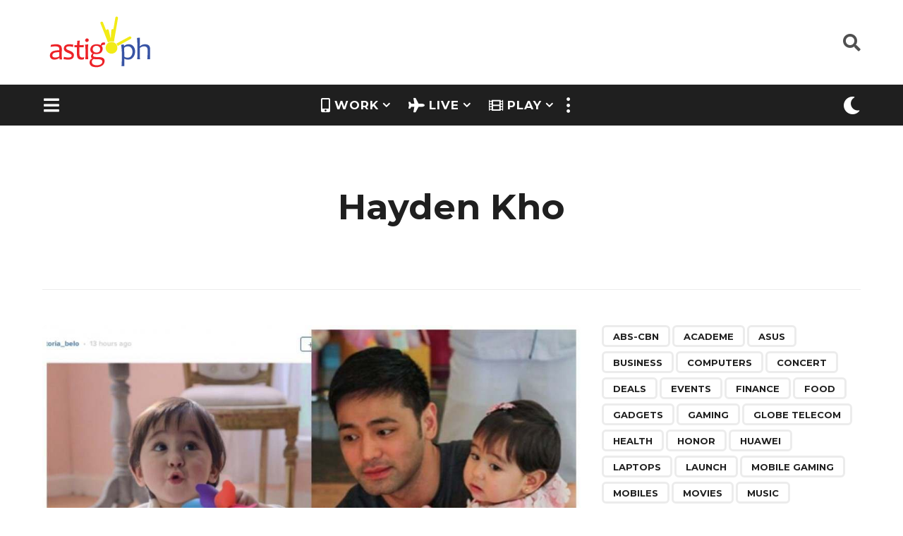

--- FILE ---
content_type: text/html; charset=UTF-8
request_url: https://astig.ph/tag/hayden-kho/
body_size: 27696
content:
<!DOCTYPE HTML>
<html lang="en-US">
	<head><style>img.lazy{min-height:1px}</style><link rel="preload" href="https://astig.ph/wp-content/plugins/w3-total-cache/pub/js/lazyload.min.js" as="script">
		<meta charset="UTF-8">
		<meta name="viewport" content="width=device-width, initial-scale=1.0, maximum-scale=1.0, user-scalable=no">
				<title>Hayden Kho &#8211; ASTIG: Philippine News &amp; Reviews</title>
<meta name='robots' content='max-image-preview:large' />
<!-- Jetpack Site Verification Tags -->
<meta name="google-site-verification" content="EfJMud2xp-3URXIfolkNmxMB1M1Z_Bh_v0uNkO5MVi4" />
	<link rel='dns-prefetch' href='//www.googletagmanager.com' />
<link rel='dns-prefetch' href='//stats.wp.com' />
<link rel='dns-prefetch' href='//fonts.googleapis.com' />
<link rel='dns-prefetch' href='//jetpack.wordpress.com' />
<link rel='dns-prefetch' href='//s0.wp.com' />
<link rel='dns-prefetch' href='//public-api.wordpress.com' />
<link rel='dns-prefetch' href='//0.gravatar.com' />
<link rel='dns-prefetch' href='//1.gravatar.com' />
<link rel='dns-prefetch' href='//2.gravatar.com' />
<link rel='dns-prefetch' href='//widgets.wp.com' />
<link rel='dns-prefetch' href='//pagead2.googlesyndication.com' />
<link rel="alternate" type="application/rss+xml" title="ASTIG: Philippine News &amp; Reviews &raquo; Feed" href="https://astig.ph/feed/" />
<link rel="alternate" type="application/rss+xml" title="ASTIG: Philippine News &amp; Reviews &raquo; Comments Feed" href="https://astig.ph/comments/feed/" />
<link rel="alternate" type="application/rss+xml" title="ASTIG: Philippine News &amp; Reviews &raquo; Hayden Kho Tag Feed" href="https://astig.ph/tag/hayden-kho/feed/" />

<link rel='stylesheet' id='all-css-22c39387388cc643221714766400493e' href='https://astig.ph/_jb_static/??-eJyNkU1uAjEMhW/TFRmDRmrFAnGW/JjU4CTTOBHM7cm0FA0DC1aJ7e892wmcB0XRcnUoYEXAkRQwnOxJMZms8whSRsYuUOwasIK54igQ0JFGxoCxPAQD6xGzYvTaju/JW20eP4hsimViBq6eosBPpTajdoJRUGXkpB06uHv72nCD2c9Wku5vF1OJ3ZNz+W5dBUxKwaTLNNx/r9v5cp6F6tDSAtSq6n4NKcXf1FsO0y88P/kC1lLI37CG7MNu89Wv+23frz8/rNltrnujsX0=' type='text/css' media='all' />
<style id='boombox-primary-style-inline-css'>

		/* -- Mobile Header -- */
		.bb-header.header-mobile .header-row {
			background-color: #ffffff;
			color: #1f1f1f;
		}
		/* If you need to specify different color for bottom/top header, use this code */
		.bb-header.header-mobile.g-style .header-c {
			color: #1f1f1f;
		}
		/* Mobile header breakpoint */
		@media (min-width: 992px) {
			.bb-show-desktop-header {
			  display: block;
			}
			.bb-show-mobile-header {
			  display: none;
			}
		}
	
		/* --site title color */
		.branding h1 {
		  color: #1f1f1f;
		}
	
		/* -top */
		.bb-header.header-desktop .top-header {
		  background-color: #ffffff;
		}
	
		.bb-header.header-desktop .top-header .bb-header-icon:hover,
		.bb-header.header-desktop .top-header  .bb-header-icon.active,
		.bb-header.header-desktop .top-header .main-navigation > ul > li:hover,
		.bb-header.header-desktop .top-header .main-navigation > ul > li.current-menu-item > a {
		  color: #3853a3;
		}
	
		/* --top pattern */
		.bb-header.header-desktop .top-header svg {
		  fill: #ffffff;
		}
	
		/* --top text color */
		.bb-header.header-desktop .top-header {
		  color: #505050;
		}
	
		.bb-header.header-desktop .top-header .create-post {
		  background-color: #3853a3;
		}
	
		/* --top button color */
		.bb-header.header-desktop .top-header .create-post {
		  color: #ffffff;
		}
		
		/* --top Typography */
		.bb-header.header-desktop .top-header .main-navigation {
			font-family: inherit;
			font-size: inherit;
			font-style : inherit;
			font-weight: inherit;
			letter-spacing: inherit;
			text-transform: inherit;
		}
		
		.bb-header.header-desktop .top-header .main-navigation .sub-menu {
			font-family: inherit;
			font-size: 14px;
			font-style : inherit;
			font-weight: 500;
			letter-spacing: inherit;
			text-transform: inherit;
		}
	
		.bb-header.header-desktop .bottom-header .bb-header-icon:hover,
		.bb-header.header-desktop .bottom-header .bb-header-icon.active,
		.bb-header.header-desktop .bottom-header .main-navigation > ul > li:hover,
		.bb-header.header-desktop .bottom-header .main-navigation > ul > li.current-menu-item > a,
		.bb-header.header-desktop .bottom-header .main-navigation > ul > li.current-menu-item > .dropdown-toggle {
		  color: #f5eb11;
		}
	
		/* -bottom */
		.bb-header.header-desktop .bottom-header {
		  background-color: #1f1f1f;
		}
	
		.bb-header.header-desktop .bottom-header svg {
		  fill: #1f1f1f;
		}
	
		/* --bottom text color */
		.bb-header.header-desktop .bottom-header {
		  color: #ffffff;
		}
	
		.bb-header.header-desktop .bottom-header .main-navigation ul li:before,
		.bb-header.header-desktop .bottom-header .account-box .user:after,
		.bb-header.header-desktop .bottom-header .create-post:before,
		.bb-header.header-desktop .bottom-header .menu-button:after {
		  border-color: #ffffff;
		}
	
		.bb-header.header-desktop .bottom-header .create-post {
		  background-color: #3853a3;
		}
	
		/* --bottom button color */
		.bb-header.header-desktop .create-post {
		  color: #ffffff;
		}
		
		/* --bottom Typography */
		.bb-header.header-desktop .bottom-header .main-navigation {
			font-family: inherit;
			font-size: inherit;
			font-style : inherit;
			font-weight: inherit;
			letter-spacing: inherit;
			text-transform: inherit;
		}
		
		.bb-header.header-desktop .bottom-header .main-navigation .sub-menu {
			font-family: inherit;
			font-size: 14px;
			font-style : inherit;
			font-weight: 500;
			letter-spacing: inherit;
			text-transform: inherit;
		}

		/* -- Logo Margin for Desktop */
		.bb-header.header-desktop .branding {
			margin-top: 15px;
			margin-bottom: 15px;
		}
		/* -- Logo Margin for Mobile */
		.bb-header.header-mobile .branding {
			margin-top: 0px;
			margin-bottom: 0px;
		}
		

		/* Custom Footer Styles */
	
		/* -top */
		.footer {
		  background-color: #1f1f1f;
		}
	
		.footer .footer-top svg {
		  fill: #1f1f1f;
		}
	
		.footer .footer-bottom svg {
		  fill: #282828;
		}
	
		/* -primary color */
		/* --primary bg */
		#footer .cat-item.current-cat a,
		#footer .widget_mc4wp_form_widget:before,#footer .widget_create_post:before,
		#footer .cat-item a:hover,
		#footer button[type="submit"],
		#footer input[type="submit"],
		#footer .bb-btn, #footer .bnt.primary {
		  background-color: #3853a3;
		}
	
		/* --primary text */
		#footer .widget_mc4wp_form_widget:before,#footer .widget_create_post:before,
		#footer button[type="submit"],
		#footer input[type="submit"],
		#footer .bb-btn, #footer .bb-bnt-primary {
		  color: #000000;
		}
	
		/* --primary hover */
		#footer a:hover {
		  color: #3853a3;
		}
	
		#footer .widget_categories ul li a:hover,
		#footer .widget_archive ul li a:hover,
		#footer .widget_pages ul li a:hover,
		#footer .widget_meta ul li a:hover,
		#footer .widget_nav_menu ul li a:hover {
		  background-color: #3853a3;
		  color: #000000;
		}
	
		#footer .slick-dots li.slick-active button:before,
		#footer .widget_tag_cloud a:hover {
		  border-color:#3853a3;
		}
	
		/* -heading color */
		#footer .bb-featured-strip .item .title,
		#footer .slick-dots li button:before,
		#footer h1,#footer h2,#footer h3,#footer h4, #footer h5,#footer h6,
		#footer .widget-title {
		  color: #ffffff;
		}
	
		/* -text color */
		#footer,
		#footer .widget_recent_comments .recentcomments .comment-author-link,
		#footer .widget_recent_comments .recentcomments a,
		#footer .byline, #footer .posted-on,
		#footer .widget_nav_menu ul li,
		#footer .widget_categories ul li,
		#footer .widget_archive ul li,
		#footer .widget_pages ul li,
		#footer .widget_meta ul li {
		  color: #ffffff;
		}
		#footer .widget_tag_cloud  a, #footer select, #footer textarea, #footer input[type="tel"], #footer input[type="text"], #footer input[type="number"], #footer input[type="date"], #footer input[type="time"], #footer input[type="url"], #footer input[type="email"], #footer input[type="search"],#footer input[type="password"],
		#footer .widget_mc4wp_form_widget:after, #footer .widget_create_post:after {
			border-color: #ffffff;
		}
	
		#footer .widget_categories ul li a,
		#footer .widget_archive ul li a,
		#footer .widget_pages ul li a,
		#footer .widget_meta ul li a,
		#footer .widget_nav_menu ul li a,
		#footer .widget_tag_cloud a {
		  color: #ffffff;
		}
	
		/* -bottom */
		/* --text  color */
		#footer .footer-bottom {
		  background-color: #282828;
		  color: #ffffff;
		}
	
		/* --text  hover */
		#footer .footer-bottom a:hover {
		  color: #f5eb11;
		}
/* - Page header - */
				/* Back To Top Button */			
				#go-top{
					display: none !important;
				}

	/* -body bg color */
	body,.bb-post-gallery-content .bb-gl-header,
	.bb-cards-view .bb-post-single.style5 .site-main, .bb-cards-view .bb-post-single.style6 .container-inner  {
	    background-color: #ffffff;
	}
	form#mycred-transfer-form-transfer {
		background-color: #ffffff !important;
	}
	
	.branding .site-title {
		font-family: Montserrat,sans-serif;
		font-weight:400;
		font-style:normal;
	}

	#background-image {
		background-size:cover;
	}

	/* -Font sizes */
	.widget-title {
		font-size: 23px;
	}
	body {
	    font-size: 19px;
	}
	@media screen and (min-width: 992px) {
		html {
			font-size: 19px;
		}
		.bb-post-single .s-post-title {
	    	font-size: 47px;
		}
	}

	/* -content bg color */
	.page-wrapper,
	#main,
	.bb-cards-view .bb-card-item,
	.bb-cards-view .widget_mc4wp_form_widget:after,
	.bb-cards-view .widget_create_post:after,
	.light-modal .modal-body,.light-modal,
	.bb-toggle .bb-header-dropdown.toggle-content,
	.bb-header.header-desktop .main-navigation .sub-menu,
	.bb-post-share-box .post-share-count,
	.bb-post-rating a,.comment-respond input[type=text], .comment-respond textarea, .comment-respond #commentform textarea#comment,
	.bb-fixed-pagination .page,.bb-fixed-pagination .pg-content,
	.bb-floating-navbar .floating-navbar-inner,
	.bb-featured-strip .bb-arrow-next, .bb-featured-strip .bb-arrow-prev,
	.bb-mobile-navigation,
	.mejs-container,.bb-post-gallery-content,
	.bb-dropdown .dropdown-toggle, .bb-dropdown .dropdown-content,
	.bb-stretched-view .bb-post-single.style5 .site-main, .bb-stretched-view .bb-post-single.style6 .container-inner,
	.bb-boxed-view .bb-post-single.style5 .site-main, .bb-boxed-view .bb-post-single.style6 .container-inner,
	.bb-advertisement.bb-sticky-bottom-area .bb-sticky-btm-el {
	  background-color: #ffffff;
	  border-color: #ffffff;
	}
	/* Temp Color: will be option in future */
	.bb-header.header-mobile.g-style .header-c {
		background: #ffffff;
	}
	.bb-header-navigation .main-navigation .sub-menu:before,
	.bb-toggle .toggle-content.bb-header-dropdown:before {
	    border-color: transparent transparent #ffffff;
	}
	select, .bb-form-block input, .bb-form-block select, .bb-form-block textarea,
	.bb-author-vcard .author {
		background-color: #ffffff;
	}
	.bb-tabs .tabs-menu .count {
	  color: #ffffff;
	}

	/* -page width */
	.page-wrapper {
	  width: 100%;
	}

	/* -primary color */
	/* --primary color for bg */
	.mark, mark,.box_list,
	.bb-tooltip:before,
	.bb-text-highlight.primary-color,
	#comments .nav-links a,
	.light-modal .modal-close,
	.quiz_row:hover,
	.progress-bar-success,
	.onoffswitch,.onoffswitch2,
	.widget_nav_menu ul li a:hover,
	.widget_categories ul li a:hover,
	.widget_archive ul li a:hover,
	.widget_pages ul li a:hover,
	.widget_meta ul li a:hover,
	.widget_mc4wp_form_widget:before,.widget_create_post:before,
	.widget_calendar table th a,
	.widget_calendar table td a,
	.go-top, .bb-affiliate-content .item-url,
	.bb-mobile-navigation .close,
	.bb-wp-pagination .page-numbers.next, .bb-wp-pagination .page-numbers.prev,
	.navigation.pagination .page-numbers.next, .navigation.pagination .page-numbers.prev,
	.bb-next-prev-pagination .page-link,
	.bb-next-pagination .page-link,
	.bb-post-share-box .post-share-count,
	.cat-item.current-cat a,
	.cat-item a:hover,
	.bb-fixed-pagination .page:hover .pg-arrow,
	button[type="submit"],
	input[type="submit"],
	.bb-btn.bb-btn-primary,.bb-btn.bb-btn-primary:hover,
	blockquote:before,.bb-btn.bb-btn-primary-outline:hover,.bb-post-gallery-content .bb-gl-meta .bb-gl-arrow,
	hr.primary-color,
	.bb-bg-primary, .bb-bg-primary.bb-btn,
	.bb-sticky-btm .btn-close {
	  background-color: #3853a3;
	}
	.bb-tooltip:after,
	hr.bb-line-dashed.primary-color, hr.bb-line-dotted.primary-color {
		border-top-color:#3853a3;
	}

	/* --primary text */
	.mark, mark,
	.bb-tooltip:before,
	.bb-wp-pagination .page-numbers.next, .bb-wp-pagination .page-numbers.prev,
	.navigation.pagination .page-numbers.next, .navigation.pagination .page-numbers.prev,
	.bb-text-highlight.primary-color,
	#comments .nav-links a,
	.light-modal .modal-close,
	.sr-only,.box_list,
	.quiz_row:hover, .bb-affiliate-content .item-url,
	.onoffswitch,.onoffswitch2,
	.bb-next-prev-pagination .page-link,
	.bb-next-pagination .page-link,
	.widget_nav_menu ul li a:hover,
	.widget_categories ul li a:hover,
	.widget_archive ul li a:hover,
	.widget_pages ul li a:hover,
	.widget_meta ul li a:hover,
	.cat-item.current-cat a,
	.widget_mc4wp_form_widget:before,.widget_create_post:before,
	.go-top,
	.widget_calendar table th a,
	.widget_calendar table td a,
	.bb-mobile-navigation .close,
	.bb-post-share-box .post-share-count,
	.bb-fixed-pagination .page:hover .pg-arrow,
	button[type="submit"],
	input[type="submit"],
	.bb-btn.bb-btn-primary,.bb-btn.bb-btn-primary:hover,.bb-btn.bb-btn-primary-outline:hover,
	blockquote:before,.bb-post-gallery-content .bb-gl-meta .bb-gl-arrow,
	.bb-bg-primary,
	.bb-sticky-btm .btn-close {
	  color: #ffffff;
	}

	/* -primary color */
	/* --primary color for text */
	#cancel-comment-reply-link,
	.bb-affiliate-content .price:before,
	.bb-header-navigation .main-navigation > ul .sub-menu li:hover > a,
	.bb-header-navigation .main-navigation > ul .sub-menu li.current-menu-item a,
	.bb-header-navigation .more-navigation .section-navigation ul li:hover a,
	.bb-mobile-navigation .main-navigation li a:hover,.bb-mobile-navigation .main-navigation>ul>li .sub-menu li a:hover,
	.bb-mobile-navigation .main-navigation li.current-menu-item > a, .bb-mobile-navigation .main-navigation .sub-menu li.current-menu-item > a,
	.bb-mobile-navigation .main-navigation li.current-menu-item > .dropdown-toggle, .bb-mobile-navigation .main-navigation .sub-menu li.current-menu-item > .dropdown-toggle,
	.sticky .post-thumbnail:after,
	.entry-no-lg,
	.entry-title:hover a,
	.post-types .item:hover .bb-icon,
	.bb-text-dropcap.primary-color,
	.bb-btn-primary-outline,
	.bb-btn-link:hover,
	.bb-btn-link,#comments .bypostauthor > .comment-body .vcard .fn,
	.more-link:hover,
	.widget_bb-side-navigation .menu-item.menu-item-icon .bb-icon,
	.bb-price-block .current-price:before, .bb-price-block ins:before, .bb-price-block .amount:before, .product_list_widget ins .amount:before {
	  color: #3853a3;
	}

    .single.nsfw-post .bb-post-single .nsfw-post h3,
    .bb-post-nav .nsfw-post h3,
	.post-thumbnail .nsfw-post h3{
	    color: #3853a3 !important;
	}
	.post-types .item:hover,
	.more-load-button button:hover,
	.bb-btn-primary-outline,.bb-btn-primary:hover,
	.widget_tag_cloud .tagcloud a:hover {
	  border-color: #3853a3;
	}

	.bb-tabs .tabs-menu li.active:before  {
		background-color: #3853a3;
	}

	/* -link color */
	a,.bb-timing-block .timing-seconds {
	  color:#aaaa02
	}

	/* - base text color */
	body, html,
	.widget_recent_comments .recentcomments .comment-author-link,.widget_recent_comments .recentcomments a,
	.bb-header.header-desktop .main-navigation .sub-menu,
	.bb-header-dropdown.toggle-content,.comment-respond input[type=text], .comment-respond textarea,
	.featured-strip .slick-dots li button:before,
	.more-load-button button,.comment-vote .count,
	.bb-mobile-navigation .bb-header-search .search-submit,
	#comments .comment .comment-body .comment-content small .dropdown-toggle,
	.byline a,.byline .author-name,
	.bb-featured-strip .bb-arrow-next, .bb-featured-strip .bb-arrow-prev,
	.bb-price-block, .bb-price-block > .amount, .bb-price-block ins .amount,
	.bb-dropdown .dropdown-content a,
	.bb-author-vcard .auth-references a,
	.light-modal,
    .bb-author-vcard-mini .auth-url,
	.bb-post-gallery-content .bb-gl-meta .bb-gl-pagination b,
	 .bb-post-gallery-content.bb-mode-slide .bb-mode-switcher[data-mode=slide],
	 .bb-post-gallery-content.bb-mode-grid .bb-mode-switcher[data-mode=grid]{
	  color: #1f1f1f;
	}

	/* --heading text color */
	#comments .vcard .fn,
	.bb-fixed-pagination .page .pg-title,
	.more_items_x legend, .more_items legend, .more_items_glow,
	h1, h2, h3, h4, h5, h6 {
	  color: #1f1f1f;
	}
	.bb-tabs .tabs-menu li.active, .bb-tabs .tabs-menu li.active {
	  border-color: #1f1f1f;
	}
	.bb-tabs .tabs-menu .count {
	  background-color: #1f1f1f;
	}

	/* --secondary text color */
	s, strike, del,label,#comments .pingback .comment-body .comment-content, #comments .comment .comment-body .comment-content,
	#TB_ajaxWindowTitle,
	.bb-affiliate-content .price .old-price,
	.bb-header-navigation .more-navigation .sections-header,
	.bb-mobile-navigation .more-menu .more-menu-body .sections-header,
	.bb-post-share-box .bb-post-rating .count .text:after,
	.inline-popup .intro,.comment-vote a .bb-icon,
	.authentication .intro,.widget_recent_comments .recentcomments,
	.post-types .item .bb-icon,
	.bb-post-rating a,.post-thumbnail .thumbnail-caption,
	table thead th, table tfoot th, .bb-post-share-box .mobile-info,
	.widget_create_post .text,
	.widget_footer .text,
	.bb-author-vcard .author-info,.bb-author-vcard .auth-byline,
	.wp-caption .wp-caption-text, .wp-caption-dd,
	#comments .comments-title span,
	#comments .comment-notes,
	#comments .comment-metadata,
	.short-info .create-post .text,
	.bb-cat-links,
	.widget_bb-side-navigation .menu-item.menu-item-has-children .dropdown-toggle,
	.bb-post-meta .post-comments,.entry-sub-title,
	.bb-page-header .page-subtitle,
	.widget_bb-side-navigation .bb-widget-title,
	.bb-price-block .old-price,.bb-price-block del .amount,
	.widget_recent_comments .recentcomments,
	.bb-post-gallery-content .bb-gl-mode-switcher,
    .bb-author-vcard-mini .auth-byline, .bb-author-vcard-mini .auth-posted-on, .bb-author-vcard-mini .auth-title,
	.s-post-meta .post-comments,
	.bb-sec-label,
	.bb-breadcrumb.clr-style1, .bb-breadcrumb.clr-style1 a {
	  color: #a3a3a3;
	}

	::-webkit-input-placeholder {
	  color: #a3a3a3;
	}

	:-moz-placeholder {
	  color: #a3a3a3;
	}

	:-ms-input-placeholder {
	  color: #a3a3a3;
	}

	/* -font family */
	/* --base font family */
	body, html,
	#cancel-comment-reply-link,
	#comments .comments-title span {
	  font-family: Montserrat,sans-serif;
	}

	/* --Post heading font family */
	.entry-title {
	 font-family: Montserrat,sans-serif;
	}

	/* --secondary font family */
	.bb-wp-pagination,.navigation.pagination,
	.comments-area h3,[class*=" mashicon-"] .text, [class^=mashicon-] .text,
	.entry-no-lg,
	.bb-reaction-box .title, .bb-reaction-box .reaction-item .reaction-vote-btn,
	#comments .comments-title, #comments .comment-reply-title,
	.bb-page-header .bb-trending-navigation ul li a,
	.widget-title,
	.bb-badge .text,.post-number,
	.more_items_x legend, .more_items legend, .more_items_glow,
	section.error-404 .text,
	.inline-popup .title,
	.authentication .title,
	.bb-other-posts .title,
	.bb-post-share-box h2,
	.bb-page-header h1 {
	  font-family: Montserrat,sans-serif;
	}

	/* -border-color */
	.bb-page-header .container-bg, .bb-page-header.boxed.has-bg .container-bg,
	.bb-header-navigation .main-navigation .sub-menu,
	.bb-header-navigation .more-navigation .more-menu-header,
	.bb-header-navigation .more-navigation .more-menu-footer,
	.bb-mobile-navigation .more-menu .bb-badge-list,
	.bb-mobile-navigation .main-navigation,
	.bb-mobile-navigation .more-menu-body,
	.spinner-pulse,
	.bb-border-thumb,#comments .pingback, #comments .comment,
	.more-load-button button,
	.bb-post-rating .count .bb-icon,
	.quiz_row,.bb-post-collection .post-items .post-item .post-author-meta, .post-grid .page .post-author-meta, .post-list .post .post-author-meta, .post-list .page .post-author-meta,.post-list.standard .post footer,
	.post-list.standard .entry-sub-title,
	.more-load-button:before,
	.bb-mobile-navigation .bb-header-search form,
	#TB_window .shares,
	.wp-playlist,.boombox-comments .tabs-content,
	.post-types .item,
	.bb-page-header .bb-trending-navigation,
	.widget_mc4wp_form_widget:after,.widget_create_post:after,
	.bb-post-rating .inner,
	.bb-post-rating .point-btn,
	.widget_bb-side-navigation .menu-item.menu-item-has-children>a,
	.bb-author-vcard .author, #comments .comment-list, #comments .pingback .children .comment, #comments .comment .children .comment,
	.widget_social,
	.widget_subscribe,.bb-post-nav .pg-item,
	.bb-post-nav .page,.bb-tags a,.tagcloud a,
	.bb-next-prev-pagination,
	.widget_tag_cloud .tagcloud a,
	select, textarea, input[type="tel"], input[type="text"], input[type="number"], input[type="date"], input[type="time"], input[type="url"], input[type="email"], input[type="search"], input[type="password"],
	.bb-featured-menu:before,
	.select2-container--default .select2-selection--single, .select2-container--default .select2-search--dropdown .select2-search__field, .select2-dropdown,
	.bb-bordered-block:after,
	.bb-dropdown .dropdown-toggle, .bb-dropdown .dropdown-content, .bb-dropdown .dropdown-content li,.bb-post-gallery-content .bb-gl-mode-switcher,.bb-post-gallery-content .bb-gl-mode-switcher .bb-mode-switcher:first-child,
	.bb-tabs.tabs-horizontal .tabs-menu,.mixed-list .post-item-classic footer {
	  border-color: #ececec;
	}
	hr, .bb-brand-block .brand-content:before {
	  background-color: #ececec;
	}

	/* -secondary components bg color */
	.bb-fixed-pagination .page .pg-arrow,
	.captcha-container,.comment-respond form,
	.bb-post-share-box .post-meta,
	table tbody tr:nth-child(2n+1) th,
	table tbody tr:nth-child(2n+1) td,
	.bb-reaction-box .reaction-item .reaction-bar,
	.bb-reaction-box .reaction-item .reaction-vote-btn,
	.widget_bb-side-navigation .sub-menu .menu-item.menu-item-icon .bb-icon,
	#comments .pingback .comment-body .comment-reply-link, #comments .comment .comment-body .comment-reply-link,.bb-btn, button,
	.widget_sidebar_footer,
	.bb-form-block,
	.bb-author-vcard header,.bb-post-gallery-content .bb-gl-image-text,
	.bb-wp-pagination span.current, .bb-wp-pagination a.page-numbers:not(.next):not(.prev):hover,
	.navigation.pagination span.current, .navigation.pagination a.page-numbers:not(.next):not(.prev):hover,
	.bb-dropdown .dropdown-content li.active,
	.bb-post-gallery-content .bb-gl-image-text,
	.bb-media-placeholder:before,
	.bb-source-via .s-v-itm,
	.bb-tabs .tabs-content,.bb-reading-time {
		background-color: #f7f7f7;
	}

	/* -secondary components text color */
	.bb-fixed-pagination .page .pg-arrow,.bb-post-share-box .post-meta,.captcha-container input,.form-captcha .refresh-captcha,#comments .pingback .comment-body .comment-reply-link, #comments .comment .comment-body .comment-reply-link,.bb-reaction-box .reaction-item .reaction-vote-btn,.bb-reaction-box .reaction-item .reaction-bar,.bb-btn,.comment-respond form,
	.bb-wp-pagination span.current, .bb-wp-pagination a.page-numbers:not(.next):not(.prev):hover,
	.navigation.pagination span.current, .navigation.pagination a.page-numbers:not(.next):not(.prev):hover,
	.widget_bb-side-navigation .sub-menu .menu-item.menu-item-icon .bb-icon,
	.widget_sidebar_footer,
	.bb-author-vcard .header-info a,.bb-author-vcard .auth-name,
	.bb-dropdown .dropdown-content li.active,
	.bb-source-via .s-v-link,.bb-reading-time {
		color:#1f1f1f;
	}
	.captcha-container input {border-color:#1f1f1f}

	/* -border-radius */
	img,video,.comment-respond form,
	.captcha-container,
	.bb-media-placeholder,
	.bb-cards-view .bb-card-item,
	.post-thumbnail .video-wrapper,
	.post-thumbnail .view-full-post,
	.bb-post-share-box .post-meta,
	.hy_plyr canvas,.bb-featured-strip .item .media,
	.quiz_row,.box_list,
	.bb-border-thumb,
	.advertisement .massage,
	[class^="mashicon-"],
	#TB_window,
	#score_modal .shares a div, #TB_window .shares a div,
	.bb-mobile-navigation .close,
	.onoffswitch-label,
	.light-modal .modal-close,
	.onoffswitch2-label,
	.post-types .item,
	.onoffswitch,.onoffswitch2,
	.bb-page-header .bb-trending-navigation ul li.active a,
	.widget_mc4wp_form_widget:after,.widget_create_post:after,
	.bb-author-vcard .author,
	.widget_sidebar_footer,
	.short-info,
	.inline-popup,
	.bb-reaction-box .reaction-item .reaction-bar,
	.bb-reaction-box .reaction-item .reaction-vote-btn,
	.bb-post-share-box .post-share-count,
	.post-thumbnail,
	.share-button,
	.bb-post-rating .inner,
	.bb-page-header.boxed.has-bg .container-bg,
	.widget_subscribe,
	.widget_social,
	.sub-menu,
	.fancybox-skin,
	.widget_tag_cloud .tagcloud a,
	.bb-tags a,.tagcloud a, .bb-header-dropdown.toggle-content,
	.authentication .button, #respond .button, .wp-social-login-provider-list .button,
	.bb-bordered-block:after,
	.wpml-ls-legacy-dropdown, .wpml-ls-legacy-dropdown a.wpml-ls-item-toggle, .wpml-ls-legacy-dropdown-click, .wpml-ls-legacy-dropdown-click a.wpml-ls-item-toggle,
	.wpml-ls-legacy-dropdown .wpml-ls-sub-menu, .wpml-ls-legacy-dropdown-click .wpml-ls-sub-menu,
	.nsfw-post,
	.light-modal .modal-body,
	.bb-featured-area .featured-media, .bb-featured-area .featured-item,
	.s-post-featured-media.boxed .featured-media-el,
	.bb-source-via .s-v-itm,
	.bb-tabs .tabs-content,
	.bb-sticky-btm .btn-close {
	  -webkit-border-radius: 6px;
	     -moz-border-radius: 6px;
	          border-radius: 6px;
	}
	.bb-featured-area .featured-header {
      border-bottom-left-radius: 6px;
      border-bottom-right-radius: 6px;
    }

	/* --border-radius for inputs, buttons */
	.form-captcha img,.go-top,
	.bb-next-prev-pagination .page-link,
	.bb-next-pagination .page-link,
	.bb-wp-pagination a,.bb-wp-pagination span,
	.navigation.pagination a,.navigation.pagination span,
	.bb-affiliate-content .affiliate-link,
	.bb-btn, input, select, .select2-container--default .select2-selection--single, textarea, button, .bb-btn, #comments  li .comment-body .comment-reply-link, .bb-header.header-desktop  .create-post,
	.bb-affiliate-content .item-url,
	.bb-btn, input, select, textarea, button, .bb-btn, #comments  li .comment-body .comment-reply-link {
	  -webkit-border-radius: 24px;
	  -moz-border-radius: 24px;
	  border-radius: 24px;
	}

	/* --border-radius social icons */
	.social.circle ul li a {
	    -webkit-border-radius: 24px;
	    -moz-border-radius: 24px;
	    border-radius: 24px;
	}
	
	/* --Featured Menu options */
	.bb-featured-menu a {
	    background-color: transparent;
	    color: #000000;
	    
	    -webkit-border-radius: 18px;
	  -moz-border-radius: 18px;
	  border-radius: 18px;
	}


		/* Custom Header Styles */
	
		/* -badge bg color */
		.reaction-item .reaction-bar .reaction-stat,
		.bb-badge .circle {
		  background-color: #f5eb11;
		}
	
		.reaction-item .reaction-vote-btn:not(.disabled):hover,
		.reaction-item.voted .reaction-vote-btn {
			background-color: #f5eb11 !important;
		}
	
		/* -badge text color */
		.reaction-item .reaction-vote-btn:not(.disabled):hover,
		.reaction-item.voted .reaction-vote-btn,
		.bb-badge .text {
		  color: #1f1f1f;
		}
	
		/* -category/tag bg color */
		.bb-badge.category .circle,
		.bb-badge.post_tag .circle {
		  background-color:  #3853a3;
		}
	
		/* -category/tag text color */
		.bb-badge.category .text,
		.bb-badge.post_tag .text {
		  color:  #1f1f1f;
		}
	
		/* -category/tag icon color */
		.bb-badge.category .circle i,
		.bb-badge.post_tag .circle i {
		  color:  #ffffff;
		}
	
		/* --Trending */
		.bb-badge.trending .circle,
		.bb-page-header .bb-trending-navigation ul li.active a,
		.post-number {
		  background-color: #eb2326;
		}
	
		.widget-title .bb-icon,
		.bb-trending-navigation ul li a .bb-icon, .trending-post .bb-post-single .s-post-views {
		  color: #eb2326;
		}
	
		.bb-badge.trending .circle i,
		.bb-page-header .bb-trending-navigation ul li.active a,
		.bb-page-header .bb-trending-navigation ul li.active a .bb-icon,
		.post-number {
		  color: #ffffff;
		}
	
		.bb-badge.trending .text {
			color: #1f1f1f;
		}
	
		.bb-badge.category-14 .circle { background-color: #3853a3; }.bb-badge.category-2 .circle { background-color: #3853a3; }.bb-badge.category-9652 .circle { background-color: #3853a3; }.bb-badge.post_tag-9653 .circle { background-color: #eb2326; }.bb-badge.post_tag-52 .circle { background-color: #3853a3; }.bb-badge.post_tag-58 .circle { background-color: #3853a3; }.bb-badge.post_tag-743 .circle { background-color: #3853a3; }.bb-badge.post_tag-10769 .circle { background-color: #3853a3; }.bb-badge.post_tag-10770 .circle { background-color: #3853a3; }.bb-badge.post_tag-10776 .circle { background-color: #3853a3; }.bb-badge.post_tag-10777 .circle { background-color: #3853a3; }.bb-badge.post_tag-10779 .circle { background-color: #3853a3; }.bb-badge.post_tag-10781 .circle { background-color: #3853a3; }.bb-badge.post_tag-10782 .circle { background-color: #3853a3; }.bb-badge.post_tag-10783 .circle { background-color: #3853a3; }.bb-badge.post_tag-10784 .circle { background-color: #3853a3; }.bb-badge.post_tag-10786 .circle { background-color: #3853a3; }.bb-badge.post_tag-10787 .circle { background-color: #3853a3; }.bb-badge.post_tag-10788 .circle { background-color: #3853a3; }.bb-badge.post_tag-10789 .circle { background-color: #3853a3; }.bb-badge.post_tag-10794 .circle { background-color: #3853a3; }.bb-badge.post_tag-10795 .circle { background-color: #3853a3; }.bb-badge.post_tag-10796 .circle { background-color: #3853a3; }.bb-badge.post_tag-10797 .circle { background-color: #3853a3; }.bb-badge.post_tag-10798 .circle { background-color: #3853a3; }.bb-badge.post_tag-10799 .circle { background-color: #3853a3; }.bb-badge.post_tag-10800 .circle { background-color: #3853a3; }.bb-badge.reaction-10809 .circle { background-color: #f5eb11; }.bb-badge.reaction-10822 .circle { background-color: #f5eb11; }.bb-badge.reaction-10824 .circle { background-color: #f5eb11; }.bb-badge.reaction-10826 .circle { background-color: #f5eb11; }.bb-badge.reaction-10828 .circle { background-color: #f5eb11; }.bb-badge.reaction-10829 .circle { background-color: #f5eb11; }.bb-badge.post_tag-10846 .circle { background-color: #3853a3; }.bb-badge.post_tag-10847 .circle { background-color: #3853a3; }.bb-badge.post_tag-10849 .circle { background-color: #3853a3; }.bb-badge.post_tag-10850 .circle { background-color: #3853a3; }.bb-badge.post_tag-10851 .circle { background-color: #3853a3; }.bb-badge.post_tag-10852 .circle { background-color: #3853a3; }.bb-badge.post_tag-10853 .circle { background-color: #3853a3; }.bb-badge.post_tag-10854 .circle { background-color: #3853a3; }.bb-badge.post_tag-10855 .circle { background-color: #3853a3; }.bb-badge.post_tag-10856 .circle { background-color: #3853a3; }.bb-badge.post_tag-10857 .circle { background-color: #3853a3; }.bb-badge.post_tag-10858 .circle { background-color: #3853a3; }.bb-badge.post_tag-10859 .circle { background-color: #3853a3; }.bb-badge.post_tag-10860 .circle { background-color: #3853a3; }.bb-badge.post_tag-10861 .circle { background-color: #3853a3; }.bb-badge.post_tag-10862 .circle { background-color: #3853a3; }.bb-badge.post_tag-10866 .circle { background-color: #3853a3; }.bb-badge.post_tag-10867 .circle { background-color: #3853a3; }.bb-badge.post_tag-10875 .circle { background-color: #3853a3; }.bb-badge.post_tag-10876 .circle { background-color: #3853a3; }.bb-badge.post_tag-10877 .circle { background-color: #3853a3; }.bb-badge.post_tag-10881 .circle { background-color: #3853a3; }.bb-badge.post_tag-10882 .circle { background-color: #3853a3; }.bb-badge.post_tag-10883 .circle { background-color: #3853a3; }.bb-badge.post_tag-10898 .circle { background-color: #3853a3; }.bb-badge.post_tag-10899 .circle { background-color: #3853a3; }.bb-badge.post_tag-10900 .circle { background-color: #3853a3; }.bb-badge.post_tag-10901 .circle { background-color: #3853a3; }.bb-badge.post_tag-10902 .circle { background-color: #3853a3; }.bb-badge.post_tag-10906 .circle { background-color: #3853a3; }.bb-badge.post_tag-10907 .circle { background-color: #3853a3; }.bb-badge.post_tag-10908 .circle { background-color: #3853a3; }.bb-badge.post_tag-10917 .circle { background-color: #3853a3; }.bb-badge.post_tag-10918 .circle { background-color: #3853a3; }.bb-badge.post_tag-10919 .circle { background-color: #3853a3; }.bb-badge.post_tag-10920 .circle { background-color: #3853a3; }.bb-badge.post_tag-10928 .circle { background-color: #3853a3; }.bb-badge.post_tag-10929 .circle { background-color: #3853a3; }.bb-badge.post_tag-10930 .circle { background-color: #3853a3; }.bb-badge.post_tag-10931 .circle { background-color: #3853a3; }.bb-badge.post_tag-10932 .circle { background-color: #3853a3; }.bb-badge.post_tag-10938 .circle { background-color: #3853a3; }.bb-badge.post_tag-10955 .circle { background-color: #3853a3; }.bb-badge.post_tag-10957 .circle { background-color: #3853a3; }.bb-badge.post_tag-10958 .circle { background-color: #3853a3; }.bb-badge.post_tag-10985 .circle { background-color: #3853a3; }.bb-badge.post_tag-10986 .circle { background-color: #3853a3; }.bb-badge.post_tag-10987 .circle { background-color: #3853a3; }.bb-badge.post_tag-10996 .circle { background-color: #3853a3; }.bb-badge.post_tag-10997 .circle { background-color: #3853a3; }.bb-badge.post_tag-10998 .circle { background-color: #3853a3; }.bb-badge.post_tag-11009 .circle { background-color: #3853a3; }.bb-badge.post_tag-11010 .circle { background-color: #3853a3; }.bb-badge.post_tag-11024 .circle { background-color: #3853a3; }.bb-badge.post_tag-11025 .circle { background-color: #3853a3; }.bb-badge.post_tag-11026 .circle { background-color: #3853a3; }.bb-badge.post_tag-11027 .circle { background-color: #3853a3; }.bb-badge.post_tag-11031 .circle { background-color: #3853a3; }.bb-badge.post_tag-11032 .circle { background-color: #3853a3; }.bb-badge.post_tag-11046 .circle { background-color: #3853a3; }.bb-badge.post_tag-11047 .circle { background-color: #3853a3; }.bb-badge.post_tag-11048 .circle { background-color: #3853a3; }.bb-badge.post_tag-11049 .circle { background-color: #3853a3; }.bb-badge.post_tag-11051 .circle { background-color: #3853a3; }.bb-badge.post_tag-11052 .circle { background-color: #3853a3; }.bb-badge.post_tag-11053 .circle { background-color: #3853a3; }.bb-badge.post_tag-11054 .circle { background-color: #3853a3; }.bb-badge.post_tag-11056 .circle { background-color: #3853a3; }.bb-badge.post_tag-11067 .circle { background-color: #3853a3; }.bb-badge.post_tag-11069 .circle { background-color: #3853a3; }.bb-badge.post_tag-11078 .circle { background-color: #3853a3; }.bb-badge.post_tag-11079 .circle { background-color: #3853a3; }.bb-badge.post_tag-11080 .circle { background-color: #3853a3; }.bb-badge.post_tag-11082 .circle { background-color: #3853a3; }.bb-badge.post_tag-11083 .circle { background-color: #3853a3; }.bb-badge.post_tag-11084 .circle { background-color: #3853a3; }.bb-badge.post_tag-11094 .circle { background-color: #3853a3; }.bb-badge.post_tag-11095 .circle { background-color: #3853a3; }.bb-badge.post_tag-11097 .circle { background-color: #3853a3; }.bb-badge.post_tag-11105 .circle { background-color: #3853a3; }.bb-badge.post_tag-11106 .circle { background-color: #3853a3; }.bb-badge.post_tag-11107 .circle { background-color: #3853a3; }.bb-badge.post_tag-11109 .circle { background-color: #3853a3; }.bb-badge.post_tag-11110 .circle { background-color: #3853a3; }.bb-badge.post_tag-11111 .circle { background-color: #3853a3; }.bb-badge.post_tag-11112 .circle { background-color: #3853a3; }.bb-badge.post_tag-11113 .circle { background-color: #3853a3; }.bb-badge.post_tag-11114 .circle { background-color: #3853a3; }.bb-badge.post_tag-11115 .circle { background-color: #3853a3; }.bb-badge.post_tag-11116 .circle { background-color: #3853a3; }.bb-badge.post_tag-11117 .circle { background-color: #3853a3; }.bb-badge.post_tag-11118 .circle { background-color: #3853a3; }.bb-badge.post_tag-11119 .circle { background-color: #3853a3; }.bb-badge.post_tag-11120 .circle { background-color: #3853a3; }.bb-badge.post_tag-11121 .circle { background-color: #3853a3; }.bb-badge.post_tag-11122 .circle { background-color: #3853a3; }.bb-badge.post_tag-11124 .circle { background-color: #3853a3; }.bb-badge.post_tag-11125 .circle { background-color: #3853a3; }.bb-badge.post_tag-11126 .circle { background-color: #3853a3; }.bb-badge.post_tag-11127 .circle { background-color: #3853a3; }.bb-badge.post_tag-11139 .circle { background-color: #3853a3; }.bb-badge.post_tag-11142 .circle { background-color: #3853a3; }.bb-badge.post_tag-11143 .circle { background-color: #3853a3; }.bb-badge.post_tag-11147 .circle { background-color: #3853a3; }.bb-badge.post_tag-11148 .circle { background-color: #3853a3; }.bb-badge.post_tag-11149 .circle { background-color: #3853a3; }.bb-badge.post_tag-11150 .circle { background-color: #3853a3; }.bb-badge.post_tag-11159 .circle { background-color: #3853a3; }.bb-badge.post_tag-11160 .circle { background-color: #3853a3; }.bb-badge.post_tag-11161 .circle { background-color: #3853a3; }.bb-badge.post_tag-11162 .circle { background-color: #3853a3; }.bb-badge.post_tag-11163 .circle { background-color: #3853a3; }.bb-badge.post_tag-11164 .circle { background-color: #3853a3; }.bb-badge.post_tag-11165 .circle { background-color: #3853a3; }.bb-badge.post_tag-11166 .circle { background-color: #3853a3; }.bb-badge.post_tag-11167 .circle { background-color: #3853a3; }.bb-badge.post_tag-11168 .circle { background-color: #3853a3; }.bb-badge.post_tag-11169 .circle { background-color: #3853a3; }.bb-badge.post_tag-11174 .circle { background-color: #3853a3; }.bb-badge.post_tag-11175 .circle { background-color: #3853a3; }.bb-badge.post_tag-11176 .circle { background-color: #3853a3; }.bb-badge.post_tag-11178 .circle { background-color: #3853a3; }.bb-badge.post_tag-11205 .circle { background-color: #3853a3; }.bb-badge.post_tag-11213 .circle { background-color: #3853a3; }.bb-badge.post_tag-11216 .circle { background-color: #3853a3; }.bb-badge.post_tag-11217 .circle { background-color: #3853a3; }.bb-badge.post_tag-11218 .circle { background-color: #3853a3; }.bb-badge.post_tag-11219 .circle { background-color: #3853a3; }.bb-badge.post_tag-11231 .circle { background-color: #3853a3; }.bb-badge.post_tag-11232 .circle { background-color: #3853a3; }.bb-badge.post_tag-11233 .circle { background-color: #3853a3; }.bb-badge.post_tag-11236 .circle { background-color: #3853a3; }.bb-badge.post_tag-11237 .circle { background-color: #3853a3; }.bb-badge.post_tag-11238 .circle { background-color: #3853a3; }.bb-badge.post_tag-11239 .circle { background-color: #3853a3; }.bb-badge.post_tag-11240 .circle { background-color: #3853a3; }.bb-badge.post_tag-11261 .circle { background-color: #3853a3; }.bb-badge.post_tag-11262 .circle { background-color: #3853a3; }.bb-badge.post_tag-11264 .circle { background-color: #3853a3; }.bb-badge.post_tag-11265 .circle { background-color: #3853a3; }.bb-badge.post_tag-11266 .circle { background-color: #3853a3; }.bb-badge.post_tag-11267 .circle { background-color: #3853a3; }.bb-badge.post_tag-11268 .circle { background-color: #3853a3; }.bb-badge.post_tag-11271 .circle { background-color: #3853a3; }.bb-badge.post_tag-11272 .circle { background-color: #3853a3; }.bb-badge.post_tag-11273 .circle { background-color: #3853a3; }.bb-badge.post_tag-11274 .circle { background-color: #3853a3; }.bb-badge.post_tag-11275 .circle { background-color: #3853a3; }.bb-badge.post_tag-11276 .circle { background-color: #3853a3; }.bb-badge.post_tag-11277 .circle { background-color: #3853a3; }.bb-badge.post_tag-11278 .circle { background-color: #3853a3; }.bb-badge.post_tag-11286 .circle { background-color: #3853a3; }.bb-badge.post_tag-11288 .circle { background-color: #3853a3; }.bb-badge.post_tag-11290 .circle { background-color: #3853a3; }.bb-badge.post_tag-11291 .circle { background-color: #3853a3; }.bb-badge.post_tag-11292 .circle { background-color: #3853a3; }.bb-badge.post_tag-11293 .circle { background-color: #3853a3; }.bb-badge.post_tag-11294 .circle { background-color: #3853a3; }.bb-badge.post_tag-11298 .circle { background-color: #3853a3; }.bb-badge.post_tag-11303 .circle { background-color: #3853a3; }.bb-badge.post_tag-11312 .circle { background-color: #3853a3; }.bb-badge.post_tag-11313 .circle { background-color: #3853a3; }.bb-badge.post_tag-11314 .circle { background-color: #3853a3; }.bb-badge.post_tag-11316 .circle { background-color: #3853a3; }.bb-badge.post_tag-11318 .circle { background-color: #3853a3; }.bb-badge.post_tag-11319 .circle { background-color: #3853a3; }.bb-badge.post_tag-11321 .circle { background-color: #3853a3; }.bb-badge.post_tag-11322 .circle { background-color: #3853a3; }.bb-badge.post_tag-11323 .circle { background-color: #3853a3; }.bb-badge.post_tag-11324 .circle { background-color: #3853a3; }.bb-badge.post_tag-11325 .circle { background-color: #3853a3; }.bb-badge.post_tag-11326 .circle { background-color: #3853a3; }.bb-badge.post_tag-11327 .circle { background-color: #3853a3; }.bb-badge.post_tag-11328 .circle { background-color: #3853a3; }.bb-badge.post_tag-11329 .circle { background-color: #3853a3; }.bb-badge.post_tag-11330 .circle { background-color: #3853a3; }.bb-badge.post_tag-11331 .circle { background-color: #3853a3; }.bb-badge.post_tag-11337 .circle { background-color: #3853a3; }.bb-badge.post_tag-11338 .circle { background-color: #3853a3; }.bb-badge.post_tag-11339 .circle { background-color: #3853a3; }.bb-badge.post_tag-11340 .circle { background-color: #3853a3; }.bb-badge.post_tag-11342 .circle { background-color: #3853a3; }.bb-badge.post_tag-11343 .circle { background-color: #3853a3; }.bb-badge.post_tag-11349 .circle { background-color: #3853a3; }.bb-badge.post_tag-11350 .circle { background-color: #3853a3; }.bb-badge.post_tag-11351 .circle { background-color: #3853a3; }.bb-badge.post_tag-11352 .circle { background-color: #3853a3; }.bb-badge.post_tag-11353 .circle { background-color: #3853a3; }.bb-badge.post_tag-11354 .circle { background-color: #3853a3; }.bb-badge.post_tag-11355 .circle { background-color: #3853a3; }.bb-badge.post_tag-11356 .circle { background-color: #3853a3; }.bb-badge.post_tag-11357 .circle { background-color: #3853a3; }.bb-badge.post_tag-11358 .circle { background-color: #3853a3; }.bb-badge.post_tag-11369 .circle { background-color: #3853a3; }.bb-badge.post_tag-11370 .circle { background-color: #3853a3; }.bb-badge.post_tag-11371 .circle { background-color: #3853a3; }.bb-badge.post_tag-11373 .circle { background-color: #3853a3; }.bb-badge.post_tag-11374 .circle { background-color: #3853a3; }.bb-badge.post_tag-11375 .circle { background-color: #3853a3; }.bb-badge.post_tag-11376 .circle { background-color: #3853a3; }.bb-badge.post_tag-11377 .circle { background-color: #3853a3; }.bb-badge.post_tag-11378 .circle { background-color: #3853a3; }.bb-badge.post_tag-11379 .circle { background-color: #3853a3; }.bb-badge.post_tag-11381 .circle { background-color: #3853a3; }.bb-badge.post_tag-11382 .circle { background-color: #3853a3; }.bb-badge.post_tag-11390 .circle { background-color: #3853a3; }.bb-badge.post_tag-11391 .circle { background-color: #3853a3; }.bb-badge.post_tag-11392 .circle { background-color: #3853a3; }.bb-badge.post_tag-11393 .circle { background-color: #3853a3; }.bb-badge.post_tag-11394 .circle { background-color: #3853a3; }.bb-badge.post_tag-11395 .circle { background-color: #3853a3; }.bb-badge.post_tag-11403 .circle { background-color: #3853a3; }.bb-badge.post_tag-11407 .circle { background-color: #3853a3; }.bb-badge.post_tag-11408 .circle { background-color: #3853a3; }.bb-badge.post_tag-11409 .circle { background-color: #3853a3; }.bb-badge.post_tag-11410 .circle { background-color: #3853a3; }.bb-badge.post_tag-11416 .circle { background-color: #3853a3; }.bb-badge.post_tag-11427 .circle { background-color: #3853a3; }.bb-badge.post_tag-11428 .circle { background-color: #3853a3; }.bb-badge.post_tag-11430 .circle { background-color: #3853a3; }.bb-badge.post_tag-11431 .circle { background-color: #3853a3; }.bb-badge.post_tag-11432 .circle { background-color: #3853a3; }.bb-badge.post_tag-11433 .circle { background-color: #3853a3; }.bb-badge.post_tag-11458 .circle { background-color: #3853a3; }.bb-badge.post_tag-11459 .circle { background-color: #3853a3; }.bb-badge.post_tag-11463 .circle { background-color: #3853a3; }.bb-badge.post_tag-11464 .circle { background-color: #3853a3; }.bb-badge.post_tag-11465 .circle { background-color: #3853a3; }.bb-badge.post_tag-11466 .circle { background-color: #3853a3; }.bb-badge.post_tag-11467 .circle { background-color: #3853a3; }.bb-badge.post_tag-11486 .circle { background-color: #3853a3; }.bb-badge.post_tag-11487 .circle { background-color: #3853a3; }.bb-badge.post_tag-11488 .circle { background-color: #3853a3; }.bb-badge.post_tag-11489 .circle { background-color: #3853a3; }.bb-badge.post_tag-11492 .circle { background-color: #3853a3; }.bb-badge.post_tag-11493 .circle { background-color: #3853a3; }.bb-badge.post_tag-11509 .circle { background-color: #3853a3; }.bb-badge.post_tag-11510 .circle { background-color: #3853a3; }.bb-badge.post_tag-11517 .circle { background-color: #3853a3; }.bb-badge.post_tag-11518 .circle { background-color: #3853a3; }.bb-badge.post_tag-11519 .circle { background-color: #3853a3; }.bb-badge.post_tag-11527 .circle { background-color: #3853a3; }.bb-badge.post_tag-11528 .circle { background-color: #3853a3; }.bb-badge.post_tag-11529 .circle { background-color: #3853a3; }.bb-badge.post_tag-11537 .circle { background-color: #3853a3; }.bb-badge.post_tag-11555 .circle { background-color: #3853a3; }.bb-badge.post_tag-11556 .circle { background-color: #3853a3; }.bb-badge.post_tag-11557 .circle { background-color: #3853a3; }.bb-badge.post_tag-11558 .circle { background-color: #3853a3; }.bb-badge.post_tag-11559 .circle { background-color: #3853a3; }.bb-badge.post_tag-11560 .circle { background-color: #3853a3; }.bb-badge.post_tag-11561 .circle { background-color: #3853a3; }.bb-badge.post_tag-11562 .circle { background-color: #3853a3; }.bb-badge.post_tag-11563 .circle { background-color: #3853a3; }.bb-badge.post_tag-11564 .circle { background-color: #3853a3; }.bb-badge.post_tag-11565 .circle { background-color: #3853a3; }.bb-badge.post_tag-11566 .circle { background-color: #3853a3; }.bb-badge.post_tag-11570 .circle { background-color: #3853a3; }.bb-badge.post_tag-11571 .circle { background-color: #3853a3; }.bb-badge.post_tag-11572 .circle { background-color: #3853a3; }.bb-badge.post_tag-11573 .circle { background-color: #3853a3; }.bb-badge.post_tag-11574 .circle { background-color: #3853a3; }.bb-badge.post_tag-11575 .circle { background-color: #3853a3; }.bb-badge.post_tag-11576 .circle { background-color: #3853a3; }.bb-badge.post_tag-11577 .circle { background-color: #3853a3; }.bb-badge.post_tag-11578 .circle { background-color: #3853a3; }.bb-badge.post_tag-11579 .circle { background-color: #3853a3; }.bb-badge.post_tag-11580 .circle { background-color: #3853a3; }.bb-badge.post_tag-11581 .circle { background-color: #3853a3; }.bb-badge.post_tag-11582 .circle { background-color: #3853a3; }.bb-badge.post_tag-11583 .circle { background-color: #3853a3; }.bb-badge.post_tag-11584 .circle { background-color: #3853a3; }.bb-badge.post_tag-11585 .circle { background-color: #3853a3; }.bb-badge.post_tag-11586 .circle { background-color: #3853a3; }.bb-badge.post_tag-11587 .circle { background-color: #3853a3; }.bb-badge.post_tag-11588 .circle { background-color: #3853a3; }.bb-badge.post_tag-11589 .circle { background-color: #3853a3; }.bb-badge.post_tag-11596 .circle { background-color: #3853a3; }.bb-badge.post_tag-11597 .circle { background-color: #3853a3; }.bb-badge.post_tag-11598 .circle { background-color: #3853a3; }.bb-badge.post_tag-11599 .circle { background-color: #3853a3; }.bb-badge.post_tag-11602 .circle { background-color: #3853a3; }.bb-badge.post_tag-11608 .circle { background-color: #3853a3; }.bb-badge.post_tag-11609 .circle { background-color: #3853a3; }.bb-badge.post_tag-11610 .circle { background-color: #3853a3; }.bb-badge.post_tag-11611 .circle { background-color: #3853a3; }.bb-badge.post_tag-11612 .circle { background-color: #3853a3; }.bb-badge.post_tag-11613 .circle { background-color: #3853a3; }.bb-badge.post_tag-11614 .circle { background-color: #3853a3; }.bb-badge.post_tag-11615 .circle { background-color: #3853a3; }.bb-badge.post_tag-11616 .circle { background-color: #3853a3; }.bb-badge.post_tag-11617 .circle { background-color: #3853a3; }.bb-badge.post_tag-11618 .circle { background-color: #3853a3; }.bb-badge.post_tag-11619 .circle { background-color: #3853a3; }.bb-badge.post_tag-11620 .circle { background-color: #3853a3; }.bb-badge.post_tag-11621 .circle { background-color: #3853a3; }.bb-badge.post_tag-11623 .circle { background-color: #3853a3; }.bb-badge.post_tag-11624 .circle { background-color: #3853a3; }.bb-badge.post_tag-11625 .circle { background-color: #3853a3; }.bb-badge.post_tag-11626 .circle { background-color: #3853a3; }.bb-badge.post_tag-11627 .circle { background-color: #3853a3; }.bb-badge.post_tag-11628 .circle { background-color: #3853a3; }.bb-badge.post_tag-11629 .circle { background-color: #3853a3; }.bb-badge.post_tag-11630 .circle { background-color: #3853a3; }.bb-badge.post_tag-11631 .circle { background-color: #3853a3; }.bb-badge.post_tag-11632 .circle { background-color: #3853a3; }.bb-badge.post_tag-11633 .circle { background-color: #3853a3; }.bb-badge.post_tag-11635 .circle { background-color: #3853a3; }.bb-badge.post_tag-11636 .circle { background-color: #3853a3; }.bb-badge.post_tag-11637 .circle { background-color: #3853a3; }.bb-badge.post_tag-11638 .circle { background-color: #3853a3; }.bb-badge.post_tag-11639 .circle { background-color: #3853a3; }.bb-badge.post_tag-11640 .circle { background-color: #3853a3; }.bb-badge.post_tag-11641 .circle { background-color: #3853a3; }.bb-badge.post_tag-11642 .circle { background-color: #3853a3; }.bb-badge.post_tag-11650 .circle { background-color: #3853a3; }.bb-badge.post_tag-11651 .circle { background-color: #3853a3; }.bb-badge.post_tag-11652 .circle { background-color: #3853a3; }.bb-badge.post_tag-11653 .circle { background-color: #3853a3; }.bb-badge.post_tag-11654 .circle { background-color: #3853a3; }.bb-badge.post_tag-11655 .circle { background-color: #3853a3; }.bb-badge.post_tag-11656 .circle { background-color: #3853a3; }.bb-badge.post_tag-11657 .circle { background-color: #3853a3; }.bb-badge.post_tag-11658 .circle { background-color: #3853a3; }.bb-badge.post_tag-11659 .circle { background-color: #3853a3; }.bb-badge.post_tag-11660 .circle { background-color: #3853a3; }.bb-badge.post_tag-11663 .circle { background-color: #3853a3; }.bb-badge.post_tag-11664 .circle { background-color: #3853a3; }.bb-badge.post_tag-11666 .circle { background-color: #3853a3; }.bb-badge.post_tag-11667 .circle { background-color: #3853a3; }.bb-badge.post_tag-11669 .circle { background-color: #3853a3; }.bb-badge.post_tag-11670 .circle { background-color: #3853a3; }.bb-badge.post_tag-11672 .circle { background-color: #3853a3; }.bb-badge.post_tag-11673 .circle { background-color: #3853a3; }.bb-badge.post_tag-11675 .circle { background-color: #3853a3; }.bb-badge.post_tag-11678 .circle { background-color: #3853a3; }.bb-badge.post_tag-11679 .circle { background-color: #3853a3; }.bb-badge.post_tag-11689 .circle { background-color: #3853a3; }.bb-badge.post_tag-11690 .circle { background-color: #3853a3; }.bb-badge.post_tag-11691 .circle { background-color: #3853a3; }.bb-badge.post_tag-11693 .circle { background-color: #3853a3; }.bb-badge.post_tag-11694 .circle { background-color: #3853a3; }.bb-badge.post_tag-11695 .circle { background-color: #3853a3; }.bb-badge.post_tag-11696 .circle { background-color: #3853a3; }.bb-badge.post_tag-11697 .circle { background-color: #3853a3; }.bb-badge.post_tag-11701 .circle { background-color: #3853a3; }.bb-badge.post_tag-11702 .circle { background-color: #3853a3; }.bb-badge.post_tag-11705 .circle { background-color: #3853a3; }.bb-badge.post_tag-11706 .circle { background-color: #3853a3; }.bb-badge.post_tag-11707 .circle { background-color: #3853a3; }.bb-badge.post_tag-11719 .circle { background-color: #3853a3; }.bb-badge.post_tag-11720 .circle { background-color: #3853a3; }.bb-badge.post_tag-11722 .circle { background-color: #3853a3; }.bb-badge.post_tag-11725 .circle { background-color: #3853a3; }.bb-badge.post_tag-11726 .circle { background-color: #3853a3; }.bb-badge.post_tag-11736 .circle { background-color: #3853a3; }.bb-badge.post_tag-11741 .circle { background-color: #3853a3; }.bb-badge.post_tag-11742 .circle { background-color: #3853a3; }.bb-badge.post_tag-11743 .circle { background-color: #3853a3; }.bb-badge.post_tag-11744 .circle { background-color: #3853a3; }.bb-badge.post_tag-11745 .circle { background-color: #3853a3; }.bb-badge.post_tag-11747 .circle { background-color: #3853a3; }.bb-badge.post_tag-11754 .circle { background-color: #3853a3; }.bb-badge.post_tag-11755 .circle { background-color: #3853a3; }.bb-badge.post_tag-11756 .circle { background-color: #3853a3; }.bb-badge.post_tag-11765 .circle { background-color: #3853a3; }.bb-badge.post_tag-11766 .circle { background-color: #3853a3; }.bb-badge.post_tag-11767 .circle { background-color: #3853a3; }.bb-badge.post_tag-11768 .circle { background-color: #3853a3; }.bb-badge.post_tag-11769 .circle { background-color: #3853a3; }.bb-badge.post_tag-11770 .circle { background-color: #3853a3; }.bb-badge.post_tag-11771 .circle { background-color: #3853a3; }.bb-badge.post_tag-11772 .circle { background-color: #3853a3; }.bb-badge.post_tag-11774 .circle { background-color: #3853a3; }.bb-badge.post_tag-11775 .circle { background-color: #3853a3; }.bb-badge.post_tag-11776 .circle { background-color: #3853a3; }.bb-badge.post_tag-11782 .circle { background-color: #3853a3; }.bb-badge.post_tag-11783 .circle { background-color: #3853a3; }.bb-badge.post_tag-11784 .circle { background-color: #3853a3; }.bb-badge.post_tag-11785 .circle { background-color: #3853a3; }.bb-badge.post_tag-11786 .circle { background-color: #3853a3; }.bb-badge.post_tag-11787 .circle { background-color: #3853a3; }.bb-badge.post_tag-11788 .circle { background-color: #3853a3; }.bb-badge.post_tag-11804 .circle { background-color: #3853a3; }.bb-badge.post_tag-11805 .circle { background-color: #3853a3; }.bb-badge.post_tag-11806 .circle { background-color: #3853a3; }.bb-badge.post_tag-11807 .circle { background-color: #3853a3; }.bb-badge.post_tag-11808 .circle { background-color: #3853a3; }.bb-badge.post_tag-11809 .circle { background-color: #3853a3; }.bb-badge.post_tag-11811 .circle { background-color: #3853a3; }.bb-badge.post_tag-11812 .circle { background-color: #3853a3; }.bb-badge.post_tag-11813 .circle { background-color: #3853a3; }.bb-badge.post_tag-11819 .circle { background-color: #3853a3; }.bb-badge.post_tag-11821 .circle { background-color: #3853a3; }.bb-badge.post_tag-11822 .circle { background-color: #3853a3; }.bb-badge.post_tag-11829 .circle { background-color: #3853a3; }.bb-badge.post_tag-11835 .circle { background-color: #3853a3; }.bb-badge.post_tag-11838 .circle { background-color: #3853a3; }.bb-badge.post_tag-11839 .circle { background-color: #3853a3; }.bb-badge.post_tag-11840 .circle { background-color: #3853a3; }.bb-badge.post_tag-11866 .circle { background-color: #3853a3; }.bb-badge.post_tag-11867 .circle { background-color: #3853a3; }.bb-badge.post_tag-11868 .circle { background-color: #3853a3; }.bb-badge.post_tag-11872 .circle { background-color: #3853a3; }.bb-badge.post_tag-11873 .circle { background-color: #3853a3; }.bb-badge.post_tag-11888 .circle { background-color: #3853a3; }.bb-badge.post_tag-11889 .circle { background-color: #3853a3; }.bb-badge.post_tag-11894 .circle { background-color: #3853a3; }.bb-badge.post_tag-11896 .circle { background-color: #3853a3; }.bb-badge.post_tag-11897 .circle { background-color: #3853a3; }.bb-badge.post_tag-11898 .circle { background-color: #3853a3; }.bb-badge.post_tag-11899 .circle { background-color: #3853a3; }.bb-badge.post_tag-11902 .circle { background-color: #3853a3; }.bb-badge.post_tag-11903 .circle { background-color: #3853a3; }.bb-badge.post_tag-11929 .circle { background-color: #3853a3; }.bb-badge.post_tag-11930 .circle { background-color: #3853a3; }.bb-badge.post_tag-11938 .circle { background-color: #3853a3; }.bb-badge.post_tag-11939 .circle { background-color: #3853a3; }.bb-badge.post_tag-11951 .circle { background-color: #3853a3; }.bb-badge.post_tag-11952 .circle { background-color: #3853a3; }.bb-badge.post_tag-11979 .circle { background-color: #3853a3; }.bb-badge.post_tag-11988 .circle { background-color: #3853a3; }.bb-badge.post_tag-11989 .circle { background-color: #3853a3; }.bb-badge.post_tag-11990 .circle { background-color: #3853a3; }.bb-badge.post_tag-11991 .circle { background-color: #3853a3; }.bb-badge.post_tag-11992 .circle { background-color: #3853a3; }.bb-badge.post_tag-11993 .circle { background-color: #3853a3; }.bb-badge.post_tag-11994 .circle { background-color: #3853a3; }.bb-badge.post_tag-11997 .circle { background-color: #3853a3; }.bb-badge.post_tag-11998 .circle { background-color: #3853a3; }.bb-badge.post_tag-11999 .circle { background-color: #3853a3; }.bb-badge.post_tag-12000 .circle { background-color: #3853a3; }.bb-badge.post_tag-12001 .circle { background-color: #3853a3; }.bb-badge.post_tag-12005 .circle { background-color: #3853a3; }.bb-badge.post_tag-12015 .circle { background-color: #3853a3; }.bb-badge.post_tag-12026 .circle { background-color: #3853a3; }.bb-badge.post_tag-12027 .circle { background-color: #3853a3; }.bb-badge.post_tag-12028 .circle { background-color: #3853a3; }.bb-badge.post_tag-12029 .circle { background-color: #3853a3; }.bb-badge.post_tag-12030 .circle { background-color: #3853a3; }.bb-badge.post_tag-12031 .circle { background-color: #3853a3; }.bb-badge.post_tag-12032 .circle { background-color: #3853a3; }.bb-badge.post_tag-12033 .circle { background-color: #3853a3; }.bb-badge.post_tag-12034 .circle { background-color: #3853a3; }.bb-badge.post_tag-12035 .circle { background-color: #3853a3; }.bb-badge.post_tag-12037 .circle { background-color: #3853a3; }.bb-badge.post_tag-12038 .circle { background-color: #3853a3; }.bb-badge.post_tag-12039 .circle { background-color: #3853a3; }.bb-badge.post_tag-12040 .circle { background-color: #3853a3; }.bb-badge.post_tag-12056 .circle { background-color: #3853a3; }.bb-badge.post_tag-12061 .circle { background-color: #3853a3; }.bb-badge.post_tag-12062 .circle { background-color: #3853a3; }.bb-badge.post_tag-12068 .circle { background-color: #3853a3; }.bb-badge.post_tag-12075 .circle { background-color: #3853a3; }.bb-badge.post_tag-12076 .circle { background-color: #3853a3; }.bb-badge.post_tag-12077 .circle { background-color: #3853a3; }.bb-badge.post_tag-12078 .circle { background-color: #3853a3; }.bb-badge.post_tag-12079 .circle { background-color: #3853a3; }.bb-badge.post_tag-12088 .circle { background-color: #3853a3; }.bb-badge.post_tag-12146 .circle { background-color: #3853a3; }.bb-badge.post_tag-12153 .circle { background-color: #3853a3; }.bb-badge.post_tag-12159 .circle { background-color: #3853a3; }.bb-badge.post_tag-12166 .circle { background-color: #3853a3; }.bb-badge.post_tag-12167 .circle { background-color: #3853a3; }.bb-badge.post_tag-12190 .circle { background-color: #3853a3; }.bb-badge.post_tag-12224 .circle { background-color: #3853a3; }.bb-badge.post_tag-12234 .circle { background-color: #3853a3; }.bb-badge.post_tag-12268 .circle { background-color: #3853a3; }.bb-badge.post_tag-12314 .circle { background-color: #3853a3; }.bb-badge.post_tag-12315 .circle { background-color: #3853a3; }.bb-badge.post_tag-12316 .circle { background-color: #3853a3; }.bb-badge.post_tag-12317 .circle { background-color: #3853a3; }.bb-badge.post_tag-12318 .circle { background-color: #3853a3; }.bb-badge.post_tag-12319 .circle { background-color: #3853a3; }.bb-badge.post_tag-12324 .circle { background-color: #3853a3; }.bb-badge.post_tag-12326 .circle { background-color: #3853a3; }.bb-badge.post_tag-12338 .circle { background-color: #3853a3; }.bb-badge.post_tag-12339 .circle { background-color: #3853a3; }.bb-badge.post_tag-12343 .circle { background-color: #3853a3; }.bb-badge.post_tag-12344 .circle { background-color: #3853a3; }.bb-badge.post_tag-12366 .circle { background-color: #3853a3; }.bb-badge.post_tag-12367 .circle { background-color: #3853a3; }.bb-badge.post_tag-12368 .circle { background-color: #3853a3; }.bb-badge.post_tag-12375 .circle { background-color: #3853a3; }.bb-badge.post_tag-12376 .circle { background-color: #3853a3; }.bb-badge.post_tag-12377 .circle { background-color: #3853a3; }.bb-badge.post_tag-12378 .circle { background-color: #3853a3; }.bb-badge.post_tag-12381 .circle { background-color: #3853a3; }.bb-badge.post_tag-12394 .circle { background-color: #3853a3; }.bb-badge.post_tag-12395 .circle { background-color: #3853a3; }.bb-badge.post_tag-12396 .circle { background-color: #3853a3; }.bb-badge.post_tag-12397 .circle { background-color: #3853a3; }.bb-badge.post_tag-12408 .circle { background-color: #3853a3; }.bb-badge.post_tag-12413 .circle { background-color: #3853a3; }.bb-badge.post_tag-12438 .circle { background-color: #3853a3; }.bb-badge.post_tag-12439 .circle { background-color: #3853a3; }.bb-badge.post_tag-12452 .circle { background-color: #3853a3; }.bb-badge.post_tag-12453 .circle { background-color: #3853a3; }.bb-badge.post_tag-12461 .circle { background-color: #3853a3; }.bb-badge.post_tag-12462 .circle { background-color: #3853a3; }.bb-badge.post_tag-12463 .circle { background-color: #3853a3; }.bb-badge.post_tag-12482 .circle { background-color: #3853a3; }.bb-badge.post_tag-12505 .circle { background-color: #3853a3; }.bb-badge.post_tag-12513 .circle { background-color: #3853a3; }.bb-badge.post_tag-12514 .circle { background-color: #3853a3; }.bb-badge.post_tag-12515 .circle { background-color: #3853a3; }.bb-badge.post_tag-12518 .circle { background-color: #3853a3; }.bb-badge.post_tag-12578 .circle { background-color: #3853a3; }.bb-badge.post_tag-12579 .circle { background-color: #3853a3; }.bb-badge.post_tag-12587 .circle { background-color: #3853a3; }.bb-badge.post_tag-12588 .circle { background-color: #3853a3; }.bb-badge.post_tag-12594 .circle { background-color: #3853a3; }.bb-badge.post_tag-12600 .circle { background-color: #3853a3; }.bb-badge.post_tag-12601 .circle { background-color: #3853a3; }.bb-badge.post_tag-12637 .circle { background-color: #3853a3; }.bb-badge.post_tag-12646 .circle { background-color: #3853a3; }.bb-badge.post_tag-12647 .circle { background-color: #3853a3; }.bb-badge.post_tag-12673 .circle { background-color: #3853a3; }.bb-badge.post_tag-12677 .circle { background-color: #3853a3; }.bb-badge.post_tag-12689 .circle { background-color: #3853a3; }.bb-badge.post_tag-12690 .circle { background-color: #3853a3; }.bb-badge.post_tag-12691 .circle { background-color: #3853a3; }.bb-badge.post_tag-12698 .circle { background-color: #3853a3; }.bb-badge.post_tag-12724 .circle { background-color: #3853a3; }.bb-badge.post_tag-12725 .circle { background-color: #3853a3; }.bb-badge.post_tag-12733 .circle { background-color: #3853a3; }.bb-badge.post_tag-12734 .circle { background-color: #3853a3; }.bb-badge.post_tag-12754 .circle { background-color: #3853a3; }.bb-badge.post_tag-12758 .circle { background-color: #3853a3; }.bb-badge.post_tag-12759 .circle { background-color: #3853a3; }.bb-badge.post_tag-12760 .circle { background-color: #3853a3; }.bb-badge.post_tag-12761 .circle { background-color: #3853a3; }.bb-badge.post_tag-12780 .circle { background-color: #3853a3; }.bb-badge.post_tag-12785 .circle { background-color: #3853a3; }.bb-badge.post_tag-12786 .circle { background-color: #3853a3; }.bb-badge.post_tag-12790 .circle { background-color: #3853a3; }.bb-badge.post_tag-12813 .circle { background-color: #3853a3; }.bb-badge.post_tag-12814 .circle { background-color: #3853a3; }.bb-badge.post_tag-12823 .circle { background-color: #3853a3; }.bb-badge.post_tag-12824 .circle { background-color: #3853a3; }.bb-badge.post_tag-12825 .circle { background-color: #3853a3; }.bb-badge.post_tag-12852 .circle { background-color: #3853a3; }.bb-badge.post_tag-12853 .circle { background-color: #3853a3; }.bb-badge.post_tag-12854 .circle { background-color: #3853a3; }.bb-badge.post_tag-12855 .circle { background-color: #3853a3; }.bb-badge.post_tag-12856 .circle { background-color: #3853a3; }.bb-badge.post_tag-12857 .circle { background-color: #3853a3; }.bb-badge.post_tag-12858 .circle { background-color: #3853a3; }.bb-badge.post_tag-12859 .circle { background-color: #3853a3; }.bb-badge.post_tag-12867 .circle { background-color: #3853a3; }.bb-badge.post_tag-12879 .circle { background-color: #3853a3; }.bb-badge.post_tag-12880 .circle { background-color: #3853a3; }.bb-badge.post_tag-12881 .circle { background-color: #3853a3; }.bb-badge.post_tag-12882 .circle { background-color: #3853a3; }.bb-badge.post_tag-12883 .circle { background-color: #3853a3; }.bb-badge.post_tag-12884 .circle { background-color: #3853a3; }.bb-badge.post_tag-12885 .circle { background-color: #3853a3; }.bb-badge.post_tag-12887 .circle { background-color: #3853a3; }.bb-badge.post_tag-12894 .circle { background-color: #3853a3; }.bb-badge.post_tag-12895 .circle { background-color: #3853a3; }.bb-badge.post_tag-12896 .circle { background-color: #3853a3; }.bb-badge.post_tag-12897 .circle { background-color: #3853a3; }.bb-badge.post_tag-12898 .circle { background-color: #3853a3; }.bb-badge.post_tag-12899 .circle { background-color: #3853a3; }.bb-badge.post_tag-12900 .circle { background-color: #3853a3; }.bb-badge.post_tag-12904 .circle { background-color: #3853a3; }.bb-badge.post_tag-12914 .circle { background-color: #3853a3; }.bb-badge.post_tag-12915 .circle { background-color: #3853a3; }.bb-badge.post_tag-12916 .circle { background-color: #3853a3; }.bb-badge.post_tag-12921 .circle { background-color: #3853a3; }.bb-badge.post_tag-12922 .circle { background-color: #3853a3; }.bb-badge.post_tag-12937 .circle { background-color: #3853a3; }.bb-badge.post_tag-12938 .circle { background-color: #3853a3; }.bb-badge.post_tag-12939 .circle { background-color: #3853a3; }.bb-badge.post_tag-12940 .circle { background-color: #3853a3; }.bb-badge.post_tag-12941 .circle { background-color: #3853a3; }.bb-badge.post_tag-12942 .circle { background-color: #3853a3; }.bb-badge.post_tag-12950 .circle { background-color: #3853a3; }.bb-badge.post_tag-12951 .circle { background-color: #3853a3; }.bb-badge.post_tag-12956 .circle { background-color: #3853a3; }.bb-badge.post_tag-12957 .circle { background-color: #3853a3; }.bb-badge.post_tag-12958 .circle { background-color: #3853a3; }.bb-badge.post_tag-12959 .circle { background-color: #3853a3; }.bb-badge.post_tag-12966 .circle { background-color: #3853a3; }.bb-badge.post_tag-12972 .circle { background-color: #3853a3; }.bb-badge.post_tag-12978 .circle { background-color: #3853a3; }.bb-badge.post_tag-12979 .circle { background-color: #3853a3; }.bb-badge.post_tag-12980 .circle { background-color: #3853a3; }.bb-badge.post_tag-12981 .circle { background-color: #3853a3; }.bb-badge.post_tag-12982 .circle { background-color: #3853a3; }.bb-badge.post_tag-12983 .circle { background-color: #3853a3; }.bb-badge.post_tag-12984 .circle { background-color: #3853a3; }.bb-badge.post_tag-12985 .circle { background-color: #3853a3; }.bb-badge.post_tag-12986 .circle { background-color: #3853a3; }.bb-badge.post_tag-12987 .circle { background-color: #3853a3; }.bb-badge.post_tag-12996 .circle { background-color: #3853a3; }.bb-badge.post_tag-12997 .circle { background-color: #3853a3; }.bb-badge.post_tag-12998 .circle { background-color: #3853a3; }.bb-badge.post_tag-13000 .circle { background-color: #3853a3; }.bb-badge.post_tag-13006 .circle { background-color: #3853a3; }.bb-badge.post_tag-13007 .circle { background-color: #3853a3; }.bb-badge.post_tag-13008 .circle { background-color: #3853a3; }.bb-badge.post_tag-13009 .circle { background-color: #3853a3; }.bb-badge.post_tag-13010 .circle { background-color: #3853a3; }.bb-badge.post_tag-13012 .circle { background-color: #3853a3; }.bb-badge.post_tag-13013 .circle { background-color: #3853a3; }.bb-badge.post_tag-13018 .circle { background-color: #3853a3; }.bb-badge.post_tag-13019 .circle { background-color: #3853a3; }.bb-badge.post_tag-13020 .circle { background-color: #3853a3; }.bb-badge.post_tag-13025 .circle { background-color: #3853a3; }.bb-badge.post_tag-13026 .circle { background-color: #3853a3; }.bb-badge.post_tag-13027 .circle { background-color: #3853a3; }.bb-badge.post_tag-13028 .circle { background-color: #3853a3; }.bb-badge.post_tag-13029 .circle { background-color: #3853a3; }.bb-badge.post_tag-13030 .circle { background-color: #3853a3; }.bb-badge.post_tag-13031 .circle { background-color: #3853a3; }.bb-badge.post_tag-13032 .circle { background-color: #3853a3; }.bb-badge.post_tag-13033 .circle { background-color: #3853a3; }.bb-badge.post_tag-13034 .circle { background-color: #3853a3; }.bb-badge.post_tag-13035 .circle { background-color: #3853a3; }.bb-badge.post_tag-13037 .circle { background-color: #3853a3; }.bb-badge.post_tag-13038 .circle { background-color: #3853a3; }.bb-badge.post_tag-13040 .circle { background-color: #3853a3; }.bb-badge.post_tag-13041 .circle { background-color: #3853a3; }.bb-badge.post_tag-13048 .circle { background-color: #3853a3; }.bb-badge.post_tag-13049 .circle { background-color: #3853a3; }.bb-badge.post_tag-13051 .circle { background-color: #3853a3; }.bb-badge.post_tag-13058 .circle { background-color: #3853a3; }.bb-badge.post_tag-13059 .circle { background-color: #3853a3; }.bb-badge.post_tag-13077 .circle { background-color: #3853a3; }.bb-badge.post_tag-13078 .circle { background-color: #3853a3; }.bb-badge.post_tag-13079 .circle { background-color: #3853a3; }.bb-badge.post_tag-13080 .circle { background-color: #3853a3; }.bb-badge.post_tag-13081 .circle { background-color: #3853a3; }.bb-badge.post_tag-13082 .circle { background-color: #3853a3; }.bb-badge.post_tag-13083 .circle { background-color: #3853a3; }.bb-badge.post_tag-13084 .circle { background-color: #3853a3; }.bb-badge.post_tag-13085 .circle { background-color: #3853a3; }.bb-badge.post_tag-13086 .circle { background-color: #3853a3; }.bb-badge.post_tag-13092 .circle { background-color: #3853a3; }.bb-badge.post_tag-13093 .circle { background-color: #3853a3; }.bb-badge.post_tag-13094 .circle { background-color: #3853a3; }.bb-badge.post_tag-13095 .circle { background-color: #3853a3; }.bb-badge.post_tag-13096 .circle { background-color: #3853a3; }.bb-badge.post_tag-13097 .circle { background-color: #3853a3; }.bb-badge.post_tag-13098 .circle { background-color: #3853a3; }.bb-badge.post_tag-13099 .circle { background-color: #3853a3; }.bb-badge.post_tag-13100 .circle { background-color: #3853a3; }.bb-badge.post_tag-13101 .circle { background-color: #3853a3; }.bb-badge.post_tag-13103 .circle { background-color: #3853a3; }.bb-badge.post_tag-13104 .circle { background-color: #3853a3; }.bb-badge.post_tag-13105 .circle { background-color: #3853a3; }.bb-badge.post_tag-13114 .circle { background-color: #3853a3; }.bb-badge.post_tag-13115 .circle { background-color: #3853a3; }.bb-badge.post_tag-13116 .circle { background-color: #3853a3; }.bb-badge.post_tag-13119 .circle { background-color: #3853a3; }.bb-badge.post_tag-13120 .circle { background-color: #3853a3; }.bb-badge.post_tag-13121 .circle { background-color: #3853a3; }.bb-badge.post_tag-13122 .circle { background-color: #3853a3; }.bb-badge.post_tag-13125 .circle { background-color: #3853a3; }.bb-badge.post_tag-13126 .circle { background-color: #3853a3; }.bb-badge.post_tag-13127 .circle { background-color: #3853a3; }.bb-badge.post_tag-13128 .circle { background-color: #3853a3; }.bb-badge.post_tag-13137 .circle { background-color: #3853a3; }.bb-badge.post_tag-13138 .circle { background-color: #3853a3; }.bb-badge.post_tag-13142 .circle { background-color: #3853a3; }.bb-badge.post_tag-13144 .circle { background-color: #3853a3; }.bb-badge.post_tag-13145 .circle { background-color: #3853a3; }.bb-badge.post_tag-13148 .circle { background-color: #3853a3; }.bb-badge.post_tag-13149 .circle { background-color: #3853a3; }.bb-badge.post_tag-13150 .circle { background-color: #3853a3; }.bb-badge.post_tag-13151 .circle { background-color: #3853a3; }.bb-badge.post_tag-13152 .circle { background-color: #3853a3; }.bb-badge.post_tag-13153 .circle { background-color: #3853a3; }.bb-badge.post_tag-13154 .circle { background-color: #3853a3; }.bb-badge.post_tag-13155 .circle { background-color: #3853a3; }.bb-badge.post_tag-13162 .circle { background-color: #3853a3; }.bb-badge.post_tag-13163 .circle { background-color: #3853a3; }.bb-badge.post_tag-13164 .circle { background-color: #3853a3; }.bb-badge.post_tag-13165 .circle { background-color: #3853a3; }.bb-badge.post_tag-13166 .circle { background-color: #3853a3; }.bb-badge.post_tag-13167 .circle { background-color: #3853a3; }.bb-badge.post_tag-13178 .circle { background-color: #3853a3; }.bb-badge.post_tag-13180 .circle { background-color: #3853a3; }.bb-badge.post_tag-13181 .circle { background-color: #3853a3; }.bb-badge.post_tag-13185 .circle { background-color: #3853a3; }.bb-badge.post_tag-13186 .circle { background-color: #3853a3; }.bb-badge.post_tag-13187 .circle { background-color: #3853a3; }.bb-badge.post_tag-13188 .circle { background-color: #3853a3; }.bb-badge.post_tag-13189 .circle { background-color: #3853a3; }.bb-badge.post_tag-13190 .circle { background-color: #3853a3; }.bb-badge.post_tag-13191 .circle { background-color: #3853a3; }.bb-badge.post_tag-13192 .circle { background-color: #3853a3; }.bb-badge.post_tag-13203 .circle { background-color: #3853a3; }.bb-badge.post_tag-13216 .circle { background-color: #3853a3; }.bb-badge.post_tag-13217 .circle { background-color: #3853a3; }.bb-badge.post_tag-13220 .circle { background-color: #3853a3; }.bb-badge.post_tag-13221 .circle { background-color: #3853a3; }.bb-badge.post_tag-13222 .circle { background-color: #3853a3; }.bb-badge.post_tag-429 .circle { background-color: ; }.bb-badge.post_tag-13224 .circle { background-color: #3853a3; }.bb-badge.post_tag-13225 .circle { background-color: #3853a3; }.bb-badge.post_tag-13226 .circle { background-color: #3853a3; }.bb-badge.post_tag-13227 .circle { background-color: #3853a3; }.bb-badge.post_tag-13228 .circle { background-color: #3853a3; }.bb-badge.post_tag-13229 .circle { background-color: #3853a3; }.bb-badge.post_tag-13230 .circle { background-color: #3853a3; }.bb-badge.post_tag-13231 .circle { background-color: #3853a3; }.bb-badge.post_tag-13232 .circle { background-color: #3853a3; }.bb-badge.post_tag-13233 .circle { background-color: #3853a3; }.bb-badge.post_tag-13234 .circle { background-color: #3853a3; }.bb-badge.post_tag-13235 .circle { background-color: #3853a3; }.bb-badge.post_tag-13236 .circle { background-color: #3853a3; }.bb-badge.post_tag-13237 .circle { background-color: #3853a3; }.bb-badge.post_tag-13238 .circle { background-color: #3853a3; }.bb-badge.post_tag-13239 .circle { background-color: #3853a3; }.bb-badge.post_tag-13240 .circle { background-color: #3853a3; }.bb-badge.post_tag-13241 .circle { background-color: #3853a3; }.bb-badge.post_tag-13242 .circle { background-color: #3853a3; }.bb-badge.post_tag-13243 .circle { background-color: #3853a3; }.bb-badge.post_tag-13248 .circle { background-color: #3853a3; }.bb-badge.post_tag-13249 .circle { background-color: #3853a3; }.bb-badge.post_tag-13250 .circle { background-color: #3853a3; }.bb-badge.post_tag-13251 .circle { background-color: #3853a3; }.bb-badge.post_tag-13252 .circle { background-color: #3853a3; }.bb-badge.post_tag-13253 .circle { background-color: #3853a3; }.bb-badge.post_tag-13260 .circle { background-color: #3853a3; }.bb-badge.post_tag-13262 .circle { background-color: #3853a3; }.bb-badge.post_tag-13263 .circle { background-color: #3853a3; }.bb-badge.post_tag-13264 .circle { background-color: #3853a3; }.bb-badge.post_tag-13265 .circle { background-color: #3853a3; }.bb-badge.post_tag-13266 .circle { background-color: #3853a3; }.bb-badge.post_tag-13267 .circle { background-color: #3853a3; }.bb-badge.post_tag-13268 .circle { background-color: #3853a3; }.bb-badge.post_tag-13269 .circle { background-color: #3853a3; }.bb-badge.post_tag-13270 .circle { background-color: #3853a3; }.bb-badge.post_tag-13271 .circle { background-color: #3853a3; }.bb-badge.post_tag-13272 .circle { background-color: #3853a3; }.bb-badge.post_tag-13273 .circle { background-color: #3853a3; }.bb-badge.post_tag-13274 .circle { background-color: #3853a3; }.bb-badge.post_tag-13275 .circle { background-color: #3853a3; }.bb-badge.post_tag-13281 .circle { background-color: #3853a3; }.bb-badge.post_tag-13284 .circle { background-color: #3853a3; }.bb-badge.post_tag-13286 .circle { background-color: #3853a3; }.bb-badge.post_tag-13287 .circle { background-color: #3853a3; }.bb-badge.post_tag-13288 .circle { background-color: #3853a3; }.bb-badge.post_tag-13289 .circle { background-color: #3853a3; }.bb-badge.post_tag-13290 .circle { background-color: #3853a3; }.bb-badge.post_tag-13291 .circle { background-color: #3853a3; }.bb-badge.post_tag-13292 .circle { background-color: #3853a3; }.bb-badge.post_tag-13293 .circle { background-color: #3853a3; }.bb-badge.post_tag-13294 .circle { background-color: #3853a3; }.bb-badge.post_tag-13295 .circle { background-color: #3853a3; }.bb-badge.post_tag-13296 .circle { background-color: #3853a3; }.bb-badge.post_tag-13297 .circle { background-color: #3853a3; }.bb-badge.post_tag-13298 .circle { background-color: #3853a3; }.bb-badge.post_tag-13299 .circle { background-color: #3853a3; }.bb-badge.post_tag-13300 .circle { background-color: #3853a3; }.bb-badge.post_tag-13301 .circle { background-color: #3853a3; }.bb-badge.post_tag-13302 .circle { background-color: #3853a3; }.bb-badge.post_tag-13303 .circle { background-color: #3853a3; }.bb-badge.post_tag-13304 .circle { background-color: #3853a3; }.bb-badge.post_tag-13305 .circle { background-color: #3853a3; }.bb-badge.post_tag-13306 .circle { background-color: #3853a3; }.bb-badge.post_tag-13307 .circle { background-color: #3853a3; }.bb-badge.post_tag-13308 .circle { background-color: #3853a3; }.bb-badge.post_tag-13309 .circle { background-color: #3853a3; }.bb-badge.post_tag-13310 .circle { background-color: #3853a3; }.bb-badge.post_tag-13311 .circle { background-color: #3853a3; }.bb-badge.post_tag-13312 .circle { background-color: #3853a3; }.bb-badge.post_tag-13313 .circle { background-color: #3853a3; }.bb-badge.post_tag-13314 .circle { background-color: #3853a3; }.bb-badge.post_tag-13315 .circle { background-color: #3853a3; }.bb-badge.post_tag-13316 .circle { background-color: #3853a3; }.bb-badge.post_tag-13319 .circle { background-color: #3853a3; }.bb-badge.post_tag-13320 .circle { background-color: #3853a3; }.bb-badge.post_tag-13321 .circle { background-color: #3853a3; }.bb-badge.post_tag-13322 .circle { background-color: #3853a3; }.bb-badge.post_tag-13323 .circle { background-color: #3853a3; }.bb-badge.post_tag-13324 .circle { background-color: #3853a3; }.bb-badge.post_tag-13325 .circle { background-color: #3853a3; }.bb-badge.post_tag-13326 .circle { background-color: #3853a3; }.bb-badge.post_tag-13327 .circle { background-color: #3853a3; }.bb-badge.post_tag-13328 .circle { background-color: #3853a3; }.bb-badge.post_tag-13330 .circle { background-color: #3853a3; }.bb-badge.post_tag-13333 .circle { background-color: #3853a3; }.bb-badge.post_tag-13334 .circle { background-color: #3853a3; }.bb-badge.post_tag-13335 .circle { background-color: #3853a3; }.bb-badge.post_tag-13336 .circle { background-color: #3853a3; }.bb-badge.post_tag-13342 .circle { background-color: #3853a3; }.bb-badge.post_tag-13343 .circle { background-color: #3853a3; }.bb-badge.post_tag-13344 .circle { background-color: #3853a3; }.bb-badge.post_tag-13345 .circle { background-color: #3853a3; }.bb-badge.post_tag-13346 .circle { background-color: #3853a3; }.bb-badge.post_tag-13347 .circle { background-color: #3853a3; }.bb-badge.post_tag-13348 .circle { background-color: #3853a3; }.bb-badge.post_tag-13349 .circle { background-color: #3853a3; }.bb-badge.post_tag-13350 .circle { background-color: #3853a3; }.bb-badge.post_tag-13351 .circle { background-color: #3853a3; }.bb-badge.post_tag-13352 .circle { background-color: #3853a3; }.bb-badge.post_tag-13353 .circle { background-color: #3853a3; }.bb-badge.post_tag-13354 .circle { background-color: #3853a3; }.bb-badge.post_tag-13357 .circle { background-color: #3853a3; }.bb-badge.post_tag-13358 .circle { background-color: #3853a3; }.bb-badge.post_tag-13359 .circle { background-color: #3853a3; }.bb-badge.post_tag-13360 .circle { background-color: #3853a3; }.bb-badge.post_tag-13361 .circle { background-color: #3853a3; }.bb-badge.post_tag-13362 .circle { background-color: #3853a3; }.bb-badge.post_tag-13372 .circle { background-color: #3853a3; }.bb-badge.post_tag-13373 .circle { background-color: #3853a3; }.bb-badge.post_tag-13374 .circle { background-color: #3853a3; }.bb-badge.post_tag-13375 .circle { background-color: #3853a3; }.bb-badge.post_tag-13376 .circle { background-color: #3853a3; }.bb-badge.post_tag-13377 .circle { background-color: #3853a3; }.bb-badge.post_tag-13378 .circle { background-color: #3853a3; }.bb-badge.post_tag-13379 .circle { background-color: #3853a3; }.bb-badge.post_tag-13380 .circle { background-color: #3853a3; }.bb-badge.post_tag-13381 .circle { background-color: #3853a3; }.bb-badge.post_tag-13385 .circle { background-color: #3853a3; }.bb-badge.post_tag-13386 .circle { background-color: #3853a3; }.bb-badge.post_tag-13387 .circle { background-color: #3853a3; }.bb-badge.post_tag-13388 .circle { background-color: #3853a3; }.bb-badge.post_tag-13389 .circle { background-color: #3853a3; }.bb-badge.post_tag-13390 .circle { background-color: #3853a3; }.bb-badge.post_tag-13391 .circle { background-color: #3853a3; }.bb-badge.post_tag-13392 .circle { background-color: #3853a3; }.bb-badge.post_tag-13395 .circle { background-color: #3853a3; }.bb-badge.post_tag-13396 .circle { background-color: #3853a3; }.bb-badge.post_tag-13397 .circle { background-color: #3853a3; }.bb-badge.post_tag-13398 .circle { background-color: #3853a3; }.bb-badge.post_tag-13399 .circle { background-color: #3853a3; }.bb-badge.post_tag-13400 .circle { background-color: #3853a3; }.bb-badge.post_tag-13401 .circle { background-color: #3853a3; }.bb-badge.post_tag-13402 .circle { background-color: #3853a3; }.bb-badge.post_tag-13403 .circle { background-color: #3853a3; }.bb-badge.post_tag-13404 .circle { background-color: #3853a3; }.bb-badge.post_tag-13405 .circle { background-color: #3853a3; }.bb-badge.post_tag-13406 .circle { background-color: #3853a3; }.bb-badge.post_tag-13407 .circle { background-color: #3853a3; }.bb-badge.post_tag-13408 .circle { background-color: #3853a3; }.bb-badge.post_tag-13409 .circle { background-color: #3853a3; }.bb-badge.post_tag-13410 .circle { background-color: #3853a3; }.bb-badge.post_tag-13411 .circle { background-color: #3853a3; }.bb-badge.post_tag-13412 .circle { background-color: #3853a3; }.bb-badge.post_tag-13413 .circle { background-color: #3853a3; }.bb-badge.post_tag-13414 .circle { background-color: #3853a3; }.bb-badge.post_tag-13415 .circle { background-color: #3853a3; }.bb-badge.post_tag-13416 .circle { background-color: #3853a3; }.bb-badge.post_tag-13417 .circle { background-color: #3853a3; }.bb-badge.post_tag-13418 .circle { background-color: #3853a3; }.bb-badge.post_tag-13419 .circle { background-color: #3853a3; }.bb-badge.post_tag-13420 .circle { background-color: #3853a3; }.bb-badge.post_tag-13421 .circle { background-color: #3853a3; }.bb-badge.post_tag-13422 .circle { background-color: #3853a3; }.bb-badge.post_tag-13423 .circle { background-color: #3853a3; }.bb-badge.post_tag-13424 .circle { background-color: #3853a3; }.bb-badge.post_tag-13425 .circle { background-color: #3853a3; }.bb-badge.post_tag-13426 .circle { background-color: #3853a3; }.bb-badge.post_tag-13427 .circle { background-color: #3853a3; }.bb-badge.post_tag-13428 .circle { background-color: #3853a3; }.bb-badge.post_tag-13429 .circle { background-color: #3853a3; }.bb-badge.post_tag-13430 .circle { background-color: #3853a3; }.bb-badge.post_tag-13431 .circle { background-color: #3853a3; }.bb-badge.post_tag-13432 .circle { background-color: #3853a3; }.bb-badge.post_tag-13433 .circle { background-color: #3853a3; }.bb-badge.post_tag-13434 .circle { background-color: #3853a3; }.bb-badge.post_tag-13435 .circle { background-color: #3853a3; }.bb-badge.post_tag-13436 .circle { background-color: #3853a3; }.bb-badge.post_tag-13437 .circle { background-color: #3853a3; }.bb-badge.post_tag-13438 .circle { background-color: #3853a3; }.bb-badge.post_tag-13439 .circle { background-color: #3853a3; }.bb-badge.post_tag-13440 .circle { background-color: #3853a3; }.bb-badge.post_tag-13443 .circle { background-color: #3853a3; }.bb-badge.post_tag-13444 .circle { background-color: #3853a3; }.bb-badge.post_tag-13445 .circle { background-color: #3853a3; }.bb-badge.post_tag-13446 .circle { background-color: #3853a3; }.bb-badge.post_tag-13447 .circle { background-color: #3853a3; }.bb-badge.post_tag-13448 .circle { background-color: #3853a3; }.bb-badge.post_tag-13449 .circle { background-color: #3853a3; }.bb-badge.post_tag-13450 .circle { background-color: #3853a3; }.bb-badge.post_tag-13451 .circle { background-color: #3853a3; }.bb-badge.post_tag-13452 .circle { background-color: #3853a3; }.bb-badge.post_tag-13453 .circle { background-color: #3853a3; }.bb-badge.post_tag-13454 .circle { background-color: #3853a3; }.bb-badge.post_tag-13455 .circle { background-color: #3853a3; }.bb-badge.post_tag-13456 .circle { background-color: #3853a3; }.bb-badge.post_tag-13457 .circle { background-color: #3853a3; }.bb-badge.post_tag-13458 .circle { background-color: #3853a3; }.bb-badge.post_tag-13459 .circle { background-color: #3853a3; }.bb-badge.post_tag-13460 .circle { background-color: #3853a3; }.bb-badge.post_tag-13466 .circle { background-color: #3853a3; }.bb-badge.post_tag-13467 .circle { background-color: #3853a3; }.bb-badge.post_tag-13468 .circle { background-color: #3853a3; }.bb-badge.post_tag-13469 .circle { background-color: #3853a3; }.bb-badge.post_tag-13471 .circle { background-color: #3853a3; }.bb-badge.post_tag-13472 .circle { background-color: #3853a3; }.bb-badge.post_tag-13473 .circle { background-color: #3853a3; }.bb-badge.post_tag-13474 .circle { background-color: #3853a3; }.bb-badge.post_tag-13475 .circle { background-color: #3853a3; }.bb-badge.post_tag-13476 .circle { background-color: #3853a3; }.bb-badge.post_tag-13477 .circle { background-color: #3853a3; }.bb-badge.post_tag-13478 .circle { background-color: #3853a3; }.bb-badge.post_tag-13479 .circle { background-color: #3853a3; }.bb-badge.post_tag-13480 .circle { background-color: #3853a3; }.bb-badge.post_tag-13481 .circle { background-color: #3853a3; }.bb-badge.post_tag-13482 .circle { background-color: #3853a3; }.bb-badge.post_tag-13483 .circle { background-color: #3853a3; }.bb-badge.post_tag-13484 .circle { background-color: #3853a3; }.bb-badge.post_tag-13485 .circle { background-color: #3853a3; }.bb-badge.post_tag-13486 .circle { background-color: #3853a3; }.bb-badge.post_tag-13487 .circle { background-color: #3853a3; }.bb-badge.post_tag-13488 .circle { background-color: #3853a3; }.bb-badge.post_tag-13489 .circle { background-color: #3853a3; }.bb-badge.post_tag-13490 .circle { background-color: #3853a3; }.bb-badge.post_tag-13491 .circle { background-color: #3853a3; }.bb-badge.post_tag-13492 .circle { background-color: #3853a3; }.bb-badge.post_tag-13493 .circle { background-color: #3853a3; }.bb-badge.post_tag-13494 .circle { background-color: #3853a3; }.bb-badge.post_tag-13495 .circle { background-color: #3853a3; }.bb-badge.post_tag-13496 .circle { background-color: #3853a3; }.bb-badge.post_tag-13497 .circle { background-color: #3853a3; }.bb-badge.post_tag-13498 .circle { background-color: #3853a3; }.bb-badge.post_tag-13499 .circle { background-color: #3853a3; }.bb-badge.post_tag-13500 .circle { background-color: #3853a3; }.bb-badge.post_tag-13503 .circle { background-color: #3853a3; }.bb-badge.post_tag-13504 .circle { background-color: #3853a3; }.bb-badge.post_tag-13505 .circle { background-color: #3853a3; }.bb-badge.post_tag-13506 .circle { background-color: #3853a3; }.bb-badge.post_tag-13507 .circle { background-color: #3853a3; }.bb-badge.post_tag-13508 .circle { background-color: #3853a3; }.bb-badge.post_tag-13509 .circle { background-color: #3853a3; }.bb-badge.post_tag-13510 .circle { background-color: #3853a3; }.bb-badge.post_tag-13511 .circle { background-color: #3853a3; }.bb-badge.post_tag-13512 .circle { background-color: #3853a3; }.bb-badge.post_tag-13513 .circle { background-color: #3853a3; }.bb-badge.post_tag-13516 .circle { background-color: #3853a3; }.bb-badge.post_tag-13517 .circle { background-color: #3853a3; }.bb-badge.post_tag-13518 .circle { background-color: #3853a3; }.bb-badge.post_tag-13521 .circle { background-color: #3853a3; }.bb-badge.post_tag-13522 .circle { background-color: #3853a3; }.bb-badge.post_tag-13523 .circle { background-color: #3853a3; }.bb-badge.post_tag-13526 .circle { background-color: #3853a3; }.bb-badge.post_tag-13527 .circle { background-color: #3853a3; }.bb-badge.post_tag-13528 .circle { background-color: #3853a3; }.bb-badge.post_tag-13529 .circle { background-color: #3853a3; }.bb-badge.post_tag-13530 .circle { background-color: #3853a3; }.bb-badge.post_tag-13531 .circle { background-color: #3853a3; }.bb-badge.post_tag-13532 .circle { background-color: #3853a3; }.bb-badge.post_tag-13533 .circle { background-color: #3853a3; }.bb-badge.post_tag-13534 .circle { background-color: #3853a3; }.bb-badge.post_tag-13535 .circle { background-color: #3853a3; }.bb-badge.post_tag-13536 .circle { background-color: #3853a3; }.bb-badge.post_tag-13537 .circle { background-color: #3853a3; }.bb-badge.post_tag-13538 .circle { background-color: #3853a3; }.bb-badge.post_tag-13539 .circle { background-color: #3853a3; }.bb-badge.post_tag-13540 .circle { background-color: #3853a3; }.bb-badge.post_tag-13541 .circle { background-color: #3853a3; }.bb-badge.post_tag-13543 .circle { background-color: #3853a3; }.bb-badge.post_tag-13544 .circle { background-color: #3853a3; }.bb-badge.post_tag-13552 .circle { background-color: #3853a3; }.bb-badge.post_tag-13553 .circle { background-color: #3853a3; }.bb-badge.post_tag-13557 .circle { background-color: #3853a3; }.bb-badge.post_tag-13558 .circle { background-color: #3853a3; }.bb-badge.post_tag-13560 .circle { background-color: #3853a3; }.bb-badge.post_tag-13561 .circle { background-color: #3853a3; }.bb-badge.post_tag-13562 .circle { background-color: #3853a3; }.bb-badge.post_tag-13563 .circle { background-color: #3853a3; }.bb-badge.post_tag-13564 .circle { background-color: #3853a3; }.bb-badge.post_tag-13565 .circle { background-color: #3853a3; }.bb-badge.post_tag-13566 .circle { background-color: #3853a3; }.bb-badge.post_tag-13567 .circle { background-color: #3853a3; }.bb-badge.post_tag-13573 .circle { background-color: #3853a3; }.bb-badge.post_tag-13574 .circle { background-color: #3853a3; }.bb-badge.post_tag-13575 .circle { background-color: #3853a3; }.bb-badge.post_tag-13576 .circle { background-color: #3853a3; }.bb-badge.post_tag-13577 .circle { background-color: #3853a3; }.bb-badge.post_tag-13578 .circle { background-color: #3853a3; }.bb-badge.post_tag-13579 .circle { background-color: #3853a3; }.bb-badge.post_tag-13580 .circle { background-color: #3853a3; }.bb-badge.post_tag-13581 .circle { background-color: #3853a3; }.bb-badge.post_tag-13582 .circle { background-color: #3853a3; }.bb-badge.post_tag-13583 .circle { background-color: #3853a3; }.bb-badge.post_tag-13584 .circle { background-color: #3853a3; }.bb-badge.post_tag-13585 .circle { background-color: #3853a3; }.bb-badge.post_tag-13586 .circle { background-color: #3853a3; }.bb-badge.post_tag-13587 .circle { background-color: #3853a3; }.bb-badge.post_tag-13588 .circle { background-color: #3853a3; }.bb-badge.post_tag-13589 .circle { background-color: #3853a3; }.bb-badge.post_tag-13590 .circle { background-color: #3853a3; }.bb-badge.post_tag-13591 .circle { background-color: #3853a3; }.bb-badge.post_tag-13599 .circle { background-color: #3853a3; }.bb-badge.post_tag-13600 .circle { background-color: #3853a3; }.bb-badge.post_tag-13601 .circle { background-color: #3853a3; }.bb-badge.post_tag-13602 .circle { background-color: #3853a3; }.bb-badge.post_tag-13603 .circle { background-color: #3853a3; }.bb-badge.post_tag-13604 .circle { background-color: #3853a3; }.bb-badge.post_tag-13611 .circle { background-color: #3853a3; }.bb-badge.post_tag-13612 .circle { background-color: #3853a3; }.bb-badge.post_tag-13613 .circle { background-color: #3853a3; }.bb-badge.post_tag-13614 .circle { background-color: #3853a3; }.bb-badge.post_tag-13615 .circle { background-color: #3853a3; }.bb-badge.post_tag-13616 .circle { background-color: #3853a3; }.bb-badge.post_tag-13617 .circle { background-color: #3853a3; }.bb-badge.post_tag-13618 .circle { background-color: #3853a3; }.bb-badge.post_tag-13619 .circle { background-color: #3853a3; }.bb-badge.post_tag-13621 .circle { background-color: #3853a3; }.bb-badge.post_tag-13622 .circle { background-color: #3853a3; }.bb-badge.post_tag-13623 .circle { background-color: #3853a3; }.bb-badge.post_tag-13627 .circle { background-color: #3853a3; }.bb-badge.post_tag-13628 .circle { background-color: #3853a3; }.bb-badge.post_tag-13629 .circle { background-color: #3853a3; }.bb-badge.post_tag-13630 .circle { background-color: #3853a3; }.bb-badge.post_tag-13631 .circle { background-color: #3853a3; }.bb-badge.post_tag-13632 .circle { background-color: #3853a3; }.bb-badge.post_tag-13633 .circle { background-color: #3853a3; }.bb-badge.post_tag-13634 .circle { background-color: #3853a3; }.bb-badge.post_tag-13635 .circle { background-color: #3853a3; }.bb-badge.post_tag-13636 .circle { background-color: #3853a3; }.bb-badge.post_tag-13637 .circle { background-color: #3853a3; }.bb-badge.post_tag-13638 .circle { background-color: #3853a3; }.bb-badge.post_tag-13639 .circle { background-color: #3853a3; }.bb-badge.post_tag-13640 .circle { background-color: #3853a3; }.bb-badge.post_tag-13641 .circle { background-color: #3853a3; }.bb-badge.post_tag-13643 .circle { background-color: #3853a3; }.bb-badge.post_tag-13644 .circle { background-color: #3853a3; }.bb-badge.post_tag-13645 .circle { background-color: #3853a3; }.bb-badge.post_tag-13646 .circle { background-color: #3853a3; }.bb-badge.post_tag-13647 .circle { background-color: #3853a3; }.bb-badge.post_tag-13655 .circle { background-color: #3853a3; }.bb-badge.post_tag-13656 .circle { background-color: #3853a3; }.bb-badge.post_tag-13657 .circle { background-color: #3853a3; }.bb-badge.post_tag-13658 .circle { background-color: #3853a3; }.bb-badge.post_tag-13659 .circle { background-color: #3853a3; }.bb-badge.post_tag-13660 .circle { background-color: #3853a3; }.bb-badge.post_tag-13661 .circle { background-color: #3853a3; }.bb-badge.post_tag-13662 .circle { background-color: #3853a3; }.bb-badge.post_tag-13663 .circle { background-color: #3853a3; }.bb-badge.post_tag-13665 .circle { background-color: #3853a3; }.bb-badge.post_tag-13666 .circle { background-color: #3853a3; }.bb-badge.post_tag-13671 .circle { background-color: #3853a3; }.bb-badge.post_tag-13672 .circle { background-color: #3853a3; }.bb-badge.post_tag-13673 .circle { background-color: #3853a3; }.bb-badge.post_tag-13674 .circle { background-color: #3853a3; }.bb-badge.post_tag-13675 .circle { background-color: #3853a3; }.bb-badge.post_tag-13676 .circle { background-color: #3853a3; }.bb-badge.post_tag-13678 .circle { background-color: #3853a3; }.bb-badge.post_tag-13679 .circle { background-color: #3853a3; }.bb-badge.post_tag-13680 .circle { background-color: #3853a3; }.bb-badge.post_tag-13681 .circle { background-color: #3853a3; }.bb-badge.post_tag-13682 .circle { background-color: #3853a3; }.bb-badge.post_tag-13683 .circle { background-color: #3853a3; }.bb-badge.post_tag-13684 .circle { background-color: #3853a3; }.bb-badge.post_tag-13689 .circle { background-color: #3853a3; }.bb-badge.post_tag-13690 .circle { background-color: #3853a3; }.bb-badge.post_tag-13691 .circle { background-color: #3853a3; }.bb-badge.post_tag-13692 .circle { background-color: #3853a3; }.bb-badge.post_tag-13693 .circle { background-color: #3853a3; }.bb-badge.post_tag-13694 .circle { background-color: #3853a3; }.bb-badge.post_tag-13695 .circle { background-color: #3853a3; }.bb-badge.post_tag-13696 .circle { background-color: #3853a3; }.bb-badge.post_tag-13697 .circle { background-color: #3853a3; }.bb-badge.post_tag-13698 .circle { background-color: #3853a3; }.bb-badge.post_tag-13699 .circle { background-color: #3853a3; }.bb-badge.post_tag-13700 .circle { background-color: #3853a3; }.bb-badge.post_tag-13701 .circle { background-color: #3853a3; }.bb-badge.post_tag-13705 .circle { background-color: #3853a3; }.bb-badge.post_tag-13706 .circle { background-color: #3853a3; }.bb-badge.post_tag-13707 .circle { background-color: #3853a3; }.bb-badge.post_tag-13708 .circle { background-color: #3853a3; }.bb-badge.post_tag-13709 .circle { background-color: #3853a3; }.bb-badge.post_tag-13710 .circle { background-color: #3853a3; }.bb-badge.post_tag-13711 .circle { background-color: #3853a3; }.bb-badge.post_tag-13713 .circle { background-color: #3853a3; }.bb-badge.post_tag-13714 .circle { background-color: #3853a3; }.bb-badge.post_tag-13715 .circle { background-color: #3853a3; }.bb-badge.post_tag-13716 .circle { background-color: #3853a3; }.bb-badge.post_tag-13717 .circle { background-color: #3853a3; }.bb-badge.post_tag-13718 .circle { background-color: #3853a3; }.bb-badge.post_tag-13719 .circle { background-color: #3853a3; }.bb-badge.post_tag-13720 .circle { background-color: #3853a3; }.bb-badge.post_tag-13721 .circle { background-color: #3853a3; }.bb-badge.post_tag-13722 .circle { background-color: #3853a3; }.bb-badge.post_tag-13723 .circle { background-color: #3853a3; }.bb-badge.post_tag-13724 .circle { background-color: #3853a3; }.bb-badge.post_tag-13733 .circle { background-color: #3853a3; }.bb-badge.post_tag-13734 .circle { background-color: #3853a3; }.bb-badge.post_tag-13735 .circle { background-color: #3853a3; }.bb-badge.post_tag-13736 .circle { background-color: #3853a3; }.bb-badge.post_tag-13737 .circle { background-color: #3853a3; }.bb-badge.post_tag-13738 .circle { background-color: #3853a3; }.bb-badge.post_tag-13739 .circle { background-color: #3853a3; }.bb-badge.post_tag-13740 .circle { background-color: #3853a3; }.bb-badge.post_tag-13741 .circle { background-color: #3853a3; }.bb-badge.post_tag-13742 .circle { background-color: #3853a3; }.bb-badge.post_tag-13743 .circle { background-color: #3853a3; }.bb-badge.post_tag-13744 .circle { background-color: #3853a3; }.bb-badge.post_tag-13745 .circle { background-color: #3853a3; }.bb-badge.post_tag-13746 .circle { background-color: #3853a3; }.bb-badge.post_tag-13747 .circle { background-color: #3853a3; }.bb-badge.post_tag-13748 .circle { background-color: #3853a3; }.bb-badge.post_tag-13749 .circle { background-color: #3853a3; }.bb-badge.post_tag-13750 .circle { background-color: #3853a3; }.bb-badge.post_tag-13751 .circle { background-color: #3853a3; }.bb-badge.post_tag-13752 .circle { background-color: #3853a3; }.bb-badge.post_tag-13753 .circle { background-color: #3853a3; }.bb-badge.post_tag-13754 .circle { background-color: #3853a3; }.bb-badge.post_tag-13755 .circle { background-color: #3853a3; }.bb-badge.post_tag-13756 .circle { background-color: #3853a3; }.bb-badge.post_tag-13757 .circle { background-color: #3853a3; }.bb-badge.post_tag-13758 .circle { background-color: #3853a3; }.bb-badge.post_tag-13759 .circle { background-color: #3853a3; }.bb-badge.post_tag-13760 .circle { background-color: #3853a3; }.bb-badge.post_tag-13761 .circle { background-color: #3853a3; }.bb-badge.post_tag-13762 .circle { background-color: #3853a3; }.bb-badge.post_tag-13763 .circle { background-color: #3853a3; }.bb-badge.post_tag-13764 .circle { background-color: #3853a3; }.bb-badge.post_tag-13765 .circle { background-color: #3853a3; }.bb-badge.post_tag-13766 .circle { background-color: #3853a3; }.bb-badge.post_tag-13767 .circle { background-color: #3853a3; }.bb-badge.post_tag-13768 .circle { background-color: #3853a3; }.bb-badge.post_tag-13769 .circle { background-color: #3853a3; }.bb-badge.post_tag-13770 .circle { background-color: #3853a3; }.bb-badge.post_tag-13771 .circle { background-color: #3853a3; }.bb-badge.post_tag-13772 .circle { background-color: #3853a3; }.bb-badge.post_tag-13773 .circle { background-color: #3853a3; }.bb-badge.post_tag-13774 .circle { background-color: #3853a3; }.bb-badge.post_tag-13775 .circle { background-color: #3853a3; }.bb-badge.post_tag-13776 .circle { background-color: #3853a3; }.bb-badge.post_tag-13777 .circle { background-color: #3853a3; }.bb-badge.post_tag-13778 .circle { background-color: #3853a3; }.bb-badge.post_tag-13779 .circle { background-color: #3853a3; }.bb-badge.post_tag-13780 .circle { background-color: #3853a3; }.bb-badge.post_tag-13781 .circle { background-color: #3853a3; }.bb-badge.post_tag-13782 .circle { background-color: #3853a3; }.bb-badge.post_tag-13783 .circle { background-color: #3853a3; }.bb-badge.post_tag-13784 .circle { background-color: #3853a3; }.bb-badge.post_tag-13785 .circle { background-color: #3853a3; }.bb-badge.post_tag-13786 .circle { background-color: #3853a3; }.bb-badge.post_tag-13787 .circle { background-color: #3853a3; }.bb-badge.post_tag-13788 .circle { background-color: #3853a3; }.bb-badge.post_tag-13789 .circle { background-color: #3853a3; }.bb-badge.post_tag-13793 .circle { background-color: #3853a3; }.bb-badge.post_tag-13794 .circle { background-color: #3853a3; }.bb-badge.post_tag-13795 .circle { background-color: #3853a3; }.bb-badge.post_tag-13796 .circle { background-color: #3853a3; }.bb-badge.post_tag-13797 .circle { background-color: #3853a3; }.bb-badge.post_tag-13798 .circle { background-color: #3853a3; }.bb-badge.post_tag-13799 .circle { background-color: #3853a3; }.bb-badge.post_tag-13800 .circle { background-color: #3853a3; }.bb-badge.post_tag-13801 .circle { background-color: #3853a3; }.bb-badge.post_tag-13802 .circle { background-color: #3853a3; }.bb-badge.post_tag-13803 .circle { background-color: #3853a3; }.bb-badge.post_tag-13804 .circle { background-color: #3853a3; }.bb-badge.post_tag-13805 .circle { background-color: #3853a3; }.bb-badge.post_tag-13806 .circle { background-color: #3853a3; }.bb-badge.post_tag-13807 .circle { background-color: #3853a3; }.bb-badge.post_tag-13808 .circle { background-color: #3853a3; }.bb-badge.post_tag-13809 .circle { background-color: #3853a3; }.bb-badge.post_tag-13810 .circle { background-color: #3853a3; }.bb-badge.post_tag-13811 .circle { background-color: #3853a3; }.bb-badge.post_tag-13812 .circle { background-color: #3853a3; }.bb-badge.post_tag-13813 .circle { background-color: #3853a3; }.bb-badge.post_tag-13814 .circle { background-color: #3853a3; }.bb-badge.post_tag-13815 .circle { background-color: #3853a3; }.bb-badge.post_tag-13816 .circle { background-color: #3853a3; }.bb-badge.post_tag-13817 .circle { background-color: #3853a3; }.bb-badge.post_tag-13818 .circle { background-color: #3853a3; }.bb-badge.post_tag-13819 .circle { background-color: #3853a3; }.bb-badge.post_tag-13820 .circle { background-color: #3853a3; }.bb-badge.post_tag-13821 .circle { background-color: #3853a3; }.bb-badge.post_tag-13825 .circle { background-color: #3853a3; }.bb-badge.post_tag-13826 .circle { background-color: #3853a3; }.bb-badge.post_tag-13827 .circle { background-color: #3853a3; }.bb-badge.post_tag-13828 .circle { background-color: #3853a3; }.bb-badge.post_tag-13829 .circle { background-color: #3853a3; }.bb-badge.post_tag-13830 .circle { background-color: #3853a3; }.bb-badge.post_tag-13831 .circle { background-color: #3853a3; }.bb-badge.post_tag-13832 .circle { background-color: #3853a3; }.bb-badge.post_tag-13840 .circle { background-color: #3853a3; }.bb-badge.post_tag-13841 .circle { background-color: #3853a3; }.bb-badge.post_tag-13842 .circle { background-color: #3853a3; }.bb-badge.post_tag-13843 .circle { background-color: #3853a3; }.bb-badge.post_tag-13844 .circle { background-color: #3853a3; }.bb-badge.post_tag-13845 .circle { background-color: #3853a3; }.bb-badge.post_tag-13846 .circle { background-color: #3853a3; }.bb-badge.post_tag-13847 .circle { background-color: #3853a3; }.bb-badge.post_tag-13848 .circle { background-color: #3853a3; }.bb-badge.post_tag-13849 .circle { background-color: #3853a3; }.bb-badge.post_tag-13850 .circle { background-color: #3853a3; }.bb-badge.post_tag-13853 .circle { background-color: #3853a3; }.bb-badge.post_tag-13854 .circle { background-color: #3853a3; }.bb-badge.post_tag-13855 .circle { background-color: #3853a3; }.bb-badge.post_tag-13856 .circle { background-color: #3853a3; }.bb-badge.post_tag-13857 .circle { background-color: #3853a3; }.bb-badge.post_tag-13858 .circle { background-color: #3853a3; }.bb-badge.post_tag-13859 .circle { background-color: #3853a3; }.bb-badge.post_tag-13860 .circle { background-color: #3853a3; }.bb-badge.post_tag-13861 .circle { background-color: #3853a3; }.bb-badge.post_tag-13862 .circle { background-color: #3853a3; }.bb-badge.post_tag-13863 .circle { background-color: #3853a3; }.bb-badge.post_tag-13864 .circle { background-color: #3853a3; }.bb-badge.post_tag-13865 .circle { background-color: #3853a3; }.bb-badge.post_tag-13869 .circle { background-color: #3853a3; }.bb-badge.post_tag-13870 .circle { background-color: #3853a3; }.bb-badge.post_tag-13871 .circle { background-color: #3853a3; }.bb-badge.post_tag-13872 .circle { background-color: #3853a3; }.bb-badge.post_tag-13877 .circle { background-color: #3853a3; }.bb-badge.post_tag-13878 .circle { background-color: #3853a3; }.bb-badge.post_tag-13879 .circle { background-color: #3853a3; }.bb-badge.post_tag-13880 .circle { background-color: #3853a3; }.bb-badge.post_tag-13881 .circle { background-color: #3853a3; }.bb-badge.post_tag-13882 .circle { background-color: #3853a3; }.bb-badge.post_tag-13883 .circle { background-color: #3853a3; }.bb-badge.post_tag-13884 .circle { background-color: #3853a3; }.bb-badge.post_tag-13885 .circle { background-color: #3853a3; }.bb-badge.post_tag-13886 .circle { background-color: #3853a3; }.bb-badge.post_tag-13887 .circle { background-color: #3853a3; }.bb-badge.post_tag-13888 .circle { background-color: #3853a3; }.bb-badge.post_tag-13889 .circle { background-color: #3853a3; }.bb-badge.post_tag-13890 .circle { background-color: #3853a3; }.bb-badge.post_tag-13891 .circle { background-color: #3853a3; }.bb-badge.post_tag-13892 .circle { background-color: #3853a3; }.bb-badge.post_tag-13893 .circle { background-color: #3853a3; }.bb-badge.post_tag-13894 .circle { background-color: #3853a3; }.bb-badge.post_tag-13895 .circle { background-color: #3853a3; }.bb-badge.post_tag-13896 .circle { background-color: #3853a3; }.bb-badge.post_tag-13897 .circle { background-color: #3853a3; }.bb-badge.post_tag-13898 .circle { background-color: #3853a3; }.bb-badge.post_tag-13899 .circle { background-color: #3853a3; }.bb-badge.post_tag-13900 .circle { background-color: #3853a3; }.bb-badge.post_tag-13901 .circle { background-color: #3853a3; }.bb-badge.post_tag-13902 .circle { background-color: #3853a3; }.bb-badge.post_tag-13903 .circle { background-color: #3853a3; }.bb-badge.post_tag-13904 .circle { background-color: #3853a3; }.bb-badge.post_tag-13905 .circle { background-color: #3853a3; }.bb-badge.post_tag-13906 .circle { background-color: #3853a3; }.bb-badge.post_tag-13907 .circle { background-color: #3853a3; }.bb-badge.post_tag-13908 .circle { background-color: #3853a3; }.bb-badge.post_tag-13909 .circle { background-color: #3853a3; }.bb-badge.post_tag-13910 .circle { background-color: #3853a3; }.bb-badge.post_tag-13911 .circle { background-color: #3853a3; }.bb-badge.post_tag-13912 .circle { background-color: #3853a3; }.bb-badge.post_tag-13913 .circle { background-color: #3853a3; }.bb-badge.post_tag-13914 .circle { background-color: #3853a3; }.bb-badge.post_tag-13915 .circle { background-color: #3853a3; }.bb-badge.post_tag-13916 .circle { background-color: #3853a3; }.bb-badge.post_tag-13917 .circle { background-color: #3853a3; }.bb-badge.post_tag-13918 .circle { background-color: #3853a3; }.bb-badge.post_tag-13919 .circle { background-color: #3853a3; }.bb-badge.post_tag-13920 .circle { background-color: #3853a3; }.bb-badge.post_tag-13921 .circle { background-color: #3853a3; }.bb-badge.post_tag-13922 .circle { background-color: #3853a3; }.bb-badge.post_tag-13923 .circle { background-color: #3853a3; }.bb-badge.post_tag-13924 .circle { background-color: #3853a3; }.bb-badge.post_tag-13925 .circle { background-color: #3853a3; }.bb-badge.post_tag-13926 .circle { background-color: #3853a3; }.bb-badge.post_tag-13927 .circle { background-color: #3853a3; }.bb-badge.post_tag-13928 .circle { background-color: #3853a3; }.bb-badge.post_tag-13929 .circle { background-color: #3853a3; }.bb-badge.post_tag-13930 .circle { background-color: #3853a3; }.bb-badge.post_tag-13931 .circle { background-color: #3853a3; }.bb-badge.post_tag-13932 .circle { background-color: #3853a3; }.bb-badge.post_tag-13933 .circle { background-color: #3853a3; }.bb-badge.post_tag-13934 .circle { background-color: #3853a3; }.bb-badge.post_tag-13935 .circle { background-color: #3853a3; }.bb-badge.post_tag-13936 .circle { background-color: #3853a3; }.bb-badge.post_tag-13937 .circle { background-color: #3853a3; }.bb-badge.post_tag-13938 .circle { background-color: #3853a3; }.bb-badge.post_tag-13939 .circle { background-color: #3853a3; }.bb-badge.post_tag-13940 .circle { background-color: #3853a3; }.bb-badge.post_tag-13941 .circle { background-color: #3853a3; }.bb-badge.post_tag-13942 .circle { background-color: #3853a3; }.bb-badge.post_tag-13943 .circle { background-color: #3853a3; }.bb-badge.post_tag-13944 .circle { background-color: #3853a3; }.bb-badge.post_tag-13945 .circle { background-color: #3853a3; }.bb-badge.post_tag-13946 .circle { background-color: #3853a3; }.bb-badge.post_tag-13947 .circle { background-color: #3853a3; }.bb-badge.post_tag-13948 .circle { background-color: #3853a3; }.bb-badge.post_tag-13949 .circle { background-color: #3853a3; }.bb-badge.post_tag-13950 .circle { background-color: #3853a3; }.bb-badge.post_tag-13954 .circle { background-color: #3853a3; }.bb-badge.post_tag-13955 .circle { background-color: #3853a3; }.bb-badge.post_tag-13956 .circle { background-color: #3853a3; }.bb-badge.post_tag-13958 .circle { background-color: #3853a3; }.bb-badge.post_tag-13959 .circle { background-color: #3853a3; }.bb-badge.post_tag-13960 .circle { background-color: #3853a3; }.bb-badge.post_tag-13961 .circle { background-color: #3853a3; }.bb-badge.post_tag-13962 .circle { background-color: #3853a3; }.bb-badge.post_tag-13963 .circle { background-color: #3853a3; }.bb-badge.post_tag-13964 .circle { background-color: #3853a3; }.bb-badge.post_tag-13965 .circle { background-color: #3853a3; }.bb-badge.post_tag-13966 .circle { background-color: #3853a3; }.bb-badge.post_tag-13967 .circle { background-color: #3853a3; }.bb-badge.post_tag-13968 .circle { background-color: #3853a3; }.bb-badge.post_tag-13969 .circle { background-color: #3853a3; }.bb-badge.post_tag-13972 .circle { background-color: #3853a3; }.bb-badge.post_tag-13975 .circle { background-color: #3853a3; }.bb-badge.post_tag-13978 .circle { background-color: #3853a3; }.bb-badge.post_tag-13979 .circle { background-color: #3853a3; }.bb-badge.post_tag-13980 .circle { background-color: #3853a3; }.bb-badge.post_tag-13981 .circle { background-color: #3853a3; }.bb-badge.post_tag-13982 .circle { background-color: #3853a3; }.bb-badge.post_tag-13983 .circle { background-color: #3853a3; }.bb-badge.post_tag-13984 .circle { background-color: #3853a3; }.bb-badge.post_tag-13985 .circle { background-color: #3853a3; }.bb-badge.post_tag-13986 .circle { background-color: #3853a3; }.bb-badge.post_tag-13987 .circle { background-color: #3853a3; }.bb-badge.post_tag-13988 .circle { background-color: #3853a3; }.bb-badge.post_tag-13989 .circle { background-color: #3853a3; }.bb-badge.post_tag-13990 .circle { background-color: #3853a3; }.bb-badge.post_tag-13991 .circle { background-color: #3853a3; }.bb-badge.post_tag-13992 .circle { background-color: #3853a3; }.bb-badge.post_tag-13993 .circle { background-color: #3853a3; }.bb-badge.post_tag-13994 .circle { background-color: #3853a3; }.bb-badge.post_tag-13995 .circle { background-color: #3853a3; }.bb-badge.post_tag-13996 .circle { background-color: #3853a3; }.bb-badge.post_tag-13997 .circle { background-color: #3853a3; }.bb-badge.post_tag-13998 .circle { background-color: #3853a3; }.bb-badge.post_tag-13999 .circle { background-color: #3853a3; }.bb-badge.post_tag-14000 .circle { background-color: #3853a3; }.bb-badge.post_tag-14001 .circle { background-color: #3853a3; }.bb-badge.post_tag-14002 .circle { background-color: #3853a3; }.bb-badge.post_tag-14003 .circle { background-color: #3853a3; }.bb-badge.post_tag-14004 .circle { background-color: #3853a3; }.bb-badge.post_tag-14005 .circle { background-color: #3853a3; }.bb-badge.post_tag-14006 .circle { background-color: #3853a3; }.bb-badge.post_tag-14007 .circle { background-color: #3853a3; }.bb-badge.post_tag-14008 .circle { background-color: #3853a3; }.bb-badge.post_tag-14009 .circle { background-color: #3853a3; }.bb-badge.post_tag-14010 .circle { background-color: #3853a3; }.bb-badge.post_tag-14011 .circle { background-color: #3853a3; }.bb-badge.post_tag-14012 .circle { background-color: #3853a3; }.bb-badge.post_tag-14013 .circle { background-color: #3853a3; }.bb-badge.post_tag-14014 .circle { background-color: #3853a3; }.bb-badge.post_tag-14015 .circle { background-color: #3853a3; }.bb-badge.post_tag-14016 .circle { background-color: #3853a3; }.bb-badge.post_tag-14017 .circle { background-color: #3853a3; }.bb-badge.post_tag-14018 .circle { background-color: #3853a3; }.bb-badge.post_tag-14019 .circle { background-color: #3853a3; }.bb-badge.post_tag-14020 .circle { background-color: #3853a3; }.bb-badge.post_tag-14021 .circle { background-color: #3853a3; }.bb-badge.post_tag-14022 .circle { background-color: #3853a3; }.bb-badge.post_tag-14023 .circle { background-color: #3853a3; }.bb-badge.post_tag-14024 .circle { background-color: #3853a3; }.bb-badge.post_tag-14025 .circle { background-color: #3853a3; }.bb-badge.post_tag-14026 .circle { background-color: #3853a3; }.bb-badge.post_tag-14027 .circle { background-color: #3853a3; }.bb-badge.post_tag-14028 .circle { background-color: #3853a3; }.bb-badge.post_tag-14029 .circle { background-color: #3853a3; }.bb-badge.post_tag-14030 .circle { background-color: #3853a3; }.bb-badge.post_tag-14031 .circle { background-color: #3853a3; }.bb-badge.post_tag-14032 .circle { background-color: #3853a3; }.bb-badge.post_tag-14033 .circle { background-color: #3853a3; }.bb-badge.post_tag-14034 .circle { background-color: #3853a3; }.bb-badge.post_tag-14035 .circle { background-color: #3853a3; }.bb-badge.post_tag-14036 .circle { background-color: #3853a3; }.bb-badge.post_tag-14037 .circle { background-color: #3853a3; }.bb-badge.post_tag-14038 .circle { background-color: #3853a3; }.bb-badge.post_tag-14042 .circle { background-color: #3853a3; }.bb-badge.post_tag-14043 .circle { background-color: #3853a3; }.bb-badge.post_tag-14047 .circle { background-color: #3853a3; }.bb-badge.post_tag-14048 .circle { background-color: #3853a3; }.bb-badge.post_tag-14049 .circle { background-color: #3853a3; }.bb-badge.post_tag-14050 .circle { background-color: #3853a3; }.bb-badge.post_tag-14051 .circle { background-color: #3853a3; }.bb-badge.post_tag-14052 .circle { background-color: #3853a3; }.bb-badge.post_tag-14053 .circle { background-color: #3853a3; }.bb-badge.post_tag-14054 .circle { background-color: #3853a3; }.bb-badge.post_tag-14055 .circle { background-color: #3853a3; }.bb-badge.post_tag-14056 .circle { background-color: #3853a3; }.bb-badge.post_tag-14057 .circle { background-color: #3853a3; }.bb-badge.post_tag-14058 .circle { background-color: #3853a3; }.bb-badge.post_tag-14059 .circle { background-color: #3853a3; }.bb-badge.post_tag-14060 .circle { background-color: #3853a3; }.bb-badge.post_tag-14061 .circle { background-color: #3853a3; }.bb-badge.post_tag-14062 .circle { background-color: #3853a3; }.bb-badge.post_tag-14063 .circle { background-color: #3853a3; }.bb-badge.post_tag-14064 .circle { background-color: #3853a3; }.bb-badge.post_tag-14065 .circle { background-color: #3853a3; }.bb-badge.post_tag-14066 .circle { background-color: #3853a3; }.bb-badge.post_tag-14067 .circle { background-color: #3853a3; }.bb-badge.post_tag-14068 .circle { background-color: #3853a3; }.bb-badge.post_tag-14069 .circle { background-color: #3853a3; }.bb-badge.post_tag-14070 .circle { background-color: #3853a3; }.bb-badge.post_tag-14071 .circle { background-color: #3853a3; }.bb-badge.post_tag-14072 .circle { background-color: #3853a3; }.bb-badge.post_tag-14073 .circle { background-color: #3853a3; }.bb-badge.post_tag-14074 .circle { background-color: #3853a3; }.bb-badge.post_tag-14075 .circle { background-color: #3853a3; }.bb-badge.post_tag-14076 .circle { background-color: #3853a3; }.bb-badge.post_tag-14077 .circle { background-color: #3853a3; }.bb-badge.post_tag-14078 .circle { background-color: #3853a3; }.bb-badge.post_tag-14079 .circle { background-color: #3853a3; }.bb-badge.post_tag-14080 .circle { background-color: #3853a3; }.bb-badge.post_tag-14082 .circle { background-color: #3853a3; }.bb-badge.post_tag-14083 .circle { background-color: #3853a3; }.bb-badge.post_tag-14084 .circle { background-color: #3853a3; }.bb-badge.post_tag-14085 .circle { background-color: #3853a3; }.bb-badge.post_tag-14089 .circle { background-color: #3853a3; }.bb-badge.post_tag-14090 .circle { background-color: #3853a3; }.bb-badge.post_tag-14091 .circle { background-color: #3853a3; }.bb-badge.post_tag-14092 .circle { background-color: #3853a3; }.bb-badge.post_tag-14093 .circle { background-color: #3853a3; }.bb-badge.post_tag-14094 .circle { background-color: #3853a3; }.bb-badge.post_tag-14095 .circle { background-color: #3853a3; }.bb-badge.post_tag-14096 .circle { background-color: #3853a3; }.bb-badge.post_tag-14097 .circle { background-color: #3853a3; }.bb-badge.post_tag-14098 .circle { background-color: #3853a3; }.bb-badge.post_tag-14099 .circle { background-color: #3853a3; }.bb-badge.post_tag-14100 .circle { background-color: #3853a3; }.bb-badge.post_tag-14101 .circle { background-color: #3853a3; }.bb-badge.post_tag-14102 .circle { background-color: #3853a3; }.bb-badge.post_tag-14103 .circle { background-color: #3853a3; }.bb-badge.post_tag-14104 .circle { background-color: #3853a3; }.bb-badge.post_tag-14105 .circle { background-color: #3853a3; }.bb-badge.post_tag-14106 .circle { background-color: #3853a3; }.bb-badge.post_tag-14107 .circle { background-color: #3853a3; }.bb-badge.post_tag-14108 .circle { background-color: #3853a3; }.bb-badge.post_tag-14109 .circle { background-color: #3853a3; }.bb-badge.post_tag-14110 .circle { background-color: #3853a3; }.bb-badge.post_tag-14111 .circle { background-color: #3853a3; }.bb-badge.post_tag-14112 .circle { background-color: #3853a3; }.bb-badge.post_tag-14113 .circle { background-color: #3853a3; }.bb-badge.post_tag-14114 .circle { background-color: #3853a3; }.bb-badge.post_tag-14115 .circle { background-color: #3853a3; }.bb-badge.post_tag-14116 .circle { background-color: #3853a3; }.bb-badge.post_tag-14117 .circle { background-color: #3853a3; }.bb-badge.post_tag-14118 .circle { background-color: #3853a3; }.bb-badge.post_tag-14119 .circle { background-color: #3853a3; }.bb-badge.post_tag-14120 .circle { background-color: #3853a3; }.bb-badge.post_tag-14121 .circle { background-color: #3853a3; }.bb-badge.post_tag-14122 .circle { background-color: #3853a3; }.bb-badge.post_tag-14123 .circle { background-color: #3853a3; }.bb-badge.post_tag-14124 .circle { background-color: #3853a3; }.bb-badge.post_tag-14125 .circle { background-color: #3853a3; }.bb-badge.post_tag-14126 .circle { background-color: #3853a3; }.bb-badge.post_tag-14127 .circle { background-color: #3853a3; }.bb-badge.post_tag-14129 .circle { background-color: #3853a3; }.bb-badge.post_tag-14130 .circle { background-color: #3853a3; }.bb-badge.post_tag-14131 .circle { background-color: #3853a3; }.bb-badge.post_tag-14132 .circle { background-color: #3853a3; }.bb-badge.post_tag-14133 .circle { background-color: #3853a3; }.bb-badge.post_tag-14138 .circle { background-color: #3853a3; }.bb-badge.post_tag-14139 .circle { background-color: #3853a3; }.bb-badge.post_tag-14140 .circle { background-color: #3853a3; }.bb-badge.post_tag-14141 .circle { background-color: #3853a3; }.bb-badge.post_tag-14142 .circle { background-color: #3853a3; }.bb-badge.post_tag-14143 .circle { background-color: #3853a3; }.bb-badge.post_tag-14144 .circle { background-color: #3853a3; }.bb-badge.post_tag-14145 .circle { background-color: #3853a3; }.bb-badge.post_tag-14146 .circle { background-color: #3853a3; }.bb-badge.post_tag-14147 .circle { background-color: #3853a3; }.bb-badge.post_tag-14148 .circle { background-color: #3853a3; }.bb-badge.post_tag-14149 .circle { background-color: #3853a3; }.bb-badge.post_tag-14150 .circle { background-color: #3853a3; }.bb-badge.post_tag-14155 .circle { background-color: #3853a3; }.bb-badge.post_tag-14156 .circle { background-color: #3853a3; }.bb-badge.post_tag-14157 .circle { background-color: #3853a3; }.bb-badge.post_tag-14158 .circle { background-color: #3853a3; }.bb-badge.post_tag-14159 .circle { background-color: #3853a3; }.bb-badge.post_tag-14160 .circle { background-color: #3853a3; }.bb-badge.post_tag-14161 .circle { background-color: #3853a3; }.bb-badge.post_tag-14162 .circle { background-color: #3853a3; }.bb-badge.post_tag-14163 .circle { background-color: #3853a3; }.bb-badge.post_tag-14164 .circle { background-color: #3853a3; }.bb-badge.post_tag-14165 .circle { background-color: #3853a3; }.bb-badge.post_tag-14166 .circle { background-color: #3853a3; }.bb-badge.post_tag-14167 .circle { background-color: #3853a3; }.bb-badge.post_tag-14168 .circle { background-color: #3853a3; }.bb-badge.post_tag-14169 .circle { background-color: #3853a3; }.bb-badge.post_tag-14170 .circle { background-color: #3853a3; }.bb-badge.post_tag-14171 .circle { background-color: #3853a3; }.bb-badge.post_tag-14172 .circle { background-color: #3853a3; }.bb-badge.post_tag-14173 .circle { background-color: #3853a3; }.bb-badge.post_tag-14174 .circle { background-color: #3853a3; }.bb-badge.post_tag-14175 .circle { background-color: #3853a3; }.bb-badge.post_tag-14176 .circle { background-color: #3853a3; }.bb-badge.post_tag-14177 .circle { background-color: #3853a3; }.bb-badge.post_tag-14178 .circle { background-color: #3853a3; }.bb-badge.post_tag-14179 .circle { background-color: #3853a3; }.bb-badge.post_tag-14180 .circle { background-color: #3853a3; }.bb-badge.post_tag-14181 .circle { background-color: #3853a3; }.bb-badge.post_tag-14182 .circle { background-color: #3853a3; }.bb-badge.post_tag-14183 .circle { background-color: #3853a3; }.bb-badge.post_tag-14184 .circle { background-color: #3853a3; }.bb-badge.post_tag-14185 .circle { background-color: #3853a3; }.bb-badge.post_tag-14186 .circle { background-color: #3853a3; }.bb-badge.post_tag-14187 .circle { background-color: #3853a3; }.bb-badge.post_tag-14188 .circle { background-color: #3853a3; }.bb-badge.post_tag-14189 .circle { background-color: #3853a3; }.bb-badge.post_tag-14190 .circle { background-color: #3853a3; }.bb-badge.post_tag-14191 .circle { background-color: #3853a3; }.bb-badge.post_tag-14192 .circle { background-color: #3853a3; }.bb-badge.post_tag-14193 .circle { background-color: #3853a3; }.bb-badge.post_tag-14194 .circle { background-color: #3853a3; }.bb-badge.post_tag-14195 .circle { background-color: #3853a3; }.bb-badge.post_tag-14196 .circle { background-color: #3853a3; }.bb-badge.post_tag-14197 .circle { background-color: #3853a3; }.bb-badge.post_tag-14198 .circle { background-color: #3853a3; }.bb-badge.post_tag-14199 .circle { background-color: #3853a3; }.bb-badge.post_tag-14200 .circle { background-color: #3853a3; }.bb-badge.post_tag-14201 .circle { background-color: #3853a3; }.bb-badge.post_tag-14202 .circle { background-color: #3853a3; }.bb-badge.post_tag-14203 .circle { background-color: #3853a3; }.bb-badge.post_tag-14204 .circle { background-color: #3853a3; }.bb-badge.post_tag-14207 .circle { background-color: #3853a3; }.bb-badge.post_tag-14208 .circle { background-color: #3853a3; }.bb-badge.post_tag-14209 .circle { background-color: #3853a3; }.bb-badge.post_tag-14210 .circle { background-color: #3853a3; }.bb-badge.post_tag-14211 .circle { background-color: #3853a3; }.bb-badge.post_tag-14212 .circle { background-color: #3853a3; }.bb-badge.post_tag-14213 .circle { background-color: #3853a3; }.bb-badge.post_tag-14214 .circle { background-color: #3853a3; }.bb-badge.post_tag-14215 .circle { background-color: #3853a3; }.bb-badge.post_tag-14216 .circle { background-color: #3853a3; }.bb-badge.post_tag-14217 .circle { background-color: #3853a3; }.bb-badge.post_tag-14218 .circle { background-color: #3853a3; }.bb-badge.post_tag-14219 .circle { background-color: #3853a3; }.bb-badge.post_tag-14220 .circle { background-color: #3853a3; }.bb-badge.post_tag-14221 .circle { background-color: #3853a3; }.bb-badge.post_tag-14222 .circle { background-color: #3853a3; }.bb-badge.post_tag-14223 .circle { background-color: #3853a3; }.bb-badge.post_tag-14224 .circle { background-color: #3853a3; }.bb-badge.post_tag-14225 .circle { background-color: #3853a3; }.bb-badge.post_tag-14226 .circle { background-color: #3853a3; }.bb-badge.post_tag-14227 .circle { background-color: #3853a3; }.bb-badge.post_tag-14231 .circle { background-color: #3853a3; }.bb-badge.post_tag-14232 .circle { background-color: #3853a3; }.bb-badge.post_tag-14233 .circle { background-color: #3853a3; }.bb-badge.post_tag-14234 .circle { background-color: #3853a3; }.bb-badge.post_tag-14235 .circle { background-color: #3853a3; }.bb-badge.post_tag-14236 .circle { background-color: #3853a3; }.bb-badge.post_tag-14237 .circle { background-color: #3853a3; }.bb-badge.post_tag-14238 .circle { background-color: #3853a3; }.bb-badge.post_tag-14239 .circle { background-color: #3853a3; }.bb-badge.post_tag-14241 .circle { background-color: #3853a3; }.bb-badge.post_tag-14242 .circle { background-color: #3853a3; }.bb-badge.post_tag-14243 .circle { background-color: #3853a3; }.bb-badge.post_tag-14244 .circle { background-color: #3853a3; }.bb-badge.post_tag-14245 .circle { background-color: #3853a3; }.bb-badge.post_tag-14246 .circle { background-color: #3853a3; }.bb-badge.post_tag-14247 .circle { background-color: #3853a3; }.bb-badge.post_tag-14248 .circle { background-color: #3853a3; }.bb-badge.post_tag-14249 .circle { background-color: #3853a3; }.bb-badge.post_tag-14250 .circle { background-color: #3853a3; }.bb-badge.post_tag-14251 .circle { background-color: #3853a3; }.bb-badge.post_tag-14252 .circle { background-color: #3853a3; }.bb-badge.post_tag-14253 .circle { background-color: #3853a3; }.bb-badge.post_tag-14254 .circle { background-color: #3853a3; }.bb-badge.post_tag-14255 .circle { background-color: #3853a3; }.bb-badge.post_tag-14256 .circle { background-color: #3853a3; }.bb-badge.post_tag-14258 .circle { background-color: #3853a3; }.bb-badge.post_tag-14259 .circle { background-color: #3853a3; }.bb-badge.post_tag-14260 .circle { background-color: #3853a3; }.bb-badge.post_tag-14263 .circle { background-color: #3853a3; }.bb-badge.post_tag-14264 .circle { background-color: #3853a3; }.bb-badge.post_tag-14267 .circle { background-color: #3853a3; }.bb-badge.post_tag-14268 .circle { background-color: #3853a3; }.bb-badge.post_tag-14269 .circle { background-color: #3853a3; }.bb-badge.post_tag-14272 .circle { background-color: #3853a3; }.bb-badge.post_tag-14273 .circle { background-color: #3853a3; }.bb-badge.post_tag-14274 .circle { background-color: #3853a3; }.bb-badge.post_tag-14275 .circle { background-color: #3853a3; }.bb-badge.post_tag-14276 .circle { background-color: #3853a3; }.bb-badge.post_tag-14277 .circle { background-color: #3853a3; }.bb-badge.post_tag-14278 .circle { background-color: #3853a3; }.bb-badge.post_tag-14279 .circle { background-color: #3853a3; }.bb-badge.post_tag-14280 .circle { background-color: #3853a3; }.bb-badge.post_tag-14281 .circle { background-color: #3853a3; }.bb-badge.post_tag-14282 .circle { background-color: #3853a3; }.bb-badge.post_tag-14283 .circle { background-color: #3853a3; }.bb-badge.post_tag-14284 .circle { background-color: #3853a3; }.bb-badge.post_tag-14285 .circle { background-color: #3853a3; }.bb-badge.post_tag-14286 .circle { background-color: #3853a3; }.bb-badge.post_tag-14287 .circle { background-color: #3853a3; }.bb-badge.post_tag-14288 .circle { background-color: #3853a3; }.bb-badge.post_tag-14289 .circle { background-color: #3853a3; }.bb-badge.post_tag-14290 .circle { background-color: #3853a3; }.bb-badge.post_tag-14291 .circle { background-color: #3853a3; }.bb-badge.post_tag-14292 .circle { background-color: #3853a3; }.bb-badge.post_tag-14293 .circle { background-color: #3853a3; }.bb-badge.post_tag-14294 .circle { background-color: #3853a3; }.bb-badge.post_tag-14295 .circle { background-color: #3853a3; }.bb-badge.post_tag-14296 .circle { background-color: #3853a3; }.bb-badge.post_tag-14297 .circle { background-color: #3853a3; }.bb-badge.post_tag-14298 .circle { background-color: #3853a3; }.bb-badge.post_tag-14299 .circle { background-color: #3853a3; }.bb-badge.post_tag-14300 .circle { background-color: #3853a3; }.bb-badge.post_tag-14301 .circle { background-color: #3853a3; }.bb-badge.post_tag-14305 .circle { background-color: #3853a3; }.bb-badge.post_tag-14306 .circle { background-color: #3853a3; }.bb-badge.post_tag-14307 .circle { background-color: #3853a3; }.bb-badge.post_tag-14308 .circle { background-color: #3853a3; }.bb-badge.post_tag-14309 .circle { background-color: #3853a3; }.bb-badge.post_tag-14310 .circle { background-color: #3853a3; }.bb-badge.post_tag-14311 .circle { background-color: #3853a3; }.bb-badge.post_tag-14312 .circle { background-color: #3853a3; }.bb-badge.post_tag-14313 .circle { background-color: #3853a3; }.bb-badge.post_tag-14314 .circle { background-color: #3853a3; }.bb-badge.post_tag-14315 .circle { background-color: #3853a3; }.bb-badge.post_tag-14316 .circle { background-color: #3853a3; }.bb-badge.post_tag-14317 .circle { background-color: #3853a3; }.bb-badge.post_tag-14318 .circle { background-color: #3853a3; }.bb-badge.post_tag-14319 .circle { background-color: #3853a3; }.bb-badge.post_tag-14320 .circle { background-color: #3853a3; }.bb-badge.post_tag-14323 .circle { background-color: #3853a3; }.bb-badge.post_tag-14325 .circle { background-color: #3853a3; }.bb-badge.post_tag-14326 .circle { background-color: #3853a3; }.bb-badge.post_tag-14327 .circle { background-color: #3853a3; }.bb-badge.post_tag-14328 .circle { background-color: #3853a3; }.bb-badge.post_tag-14329 .circle { background-color: #3853a3; }.bb-badge.post_tag-14334 .circle { background-color: #3853a3; }.bb-badge.post_tag-14335 .circle { background-color: #3853a3; }.bb-badge.post_tag-14336 .circle { background-color: #3853a3; }.bb-badge.post_tag-14337 .circle { background-color: #3853a3; }.bb-badge.post_tag-14338 .circle { background-color: #3853a3; }.bb-badge.post_tag-14339 .circle { background-color: #3853a3; }.bb-badge.post_tag-14340 .circle { background-color: #3853a3; }.bb-badge.post_tag-14341 .circle { background-color: #3853a3; }.bb-badge.post_tag-14342 .circle { background-color: #3853a3; }.bb-badge.post_tag-14343 .circle { background-color: #3853a3; }.bb-badge.post_tag-14344 .circle { background-color: #3853a3; }.bb-badge.post_tag-14345 .circle { background-color: #3853a3; }.bb-badge.post_tag-14346 .circle { background-color: #3853a3; }.bb-badge.post_tag-14347 .circle { background-color: #3853a3; }.bb-badge.post_tag-14348 .circle { background-color: #3853a3; }.bb-badge.post_tag-14349 .circle { background-color: #3853a3; }.bb-badge.post_tag-14350 .circle { background-color: #3853a3; }.bb-badge.post_tag-14351 .circle { background-color: #3853a3; }.bb-badge.post_tag-14352 .circle { background-color: #3853a3; }.bb-badge.post_tag-14353 .circle { background-color: #3853a3; }.bb-badge.post_tag-14354 .circle { background-color: #3853a3; }.bb-badge.post_tag-14355 .circle { background-color: #3853a3; }.bb-badge.post_tag-14356 .circle { background-color: #3853a3; }.bb-badge.post_tag-14357 .circle { background-color: #3853a3; }.bb-badge.post_tag-14358 .circle { background-color: #3853a3; }.bb-badge.post_tag-14359 .circle { background-color: #3853a3; }.bb-badge.post_tag-14360 .circle { background-color: #3853a3; }.bb-badge.post_tag-14361 .circle { background-color: #3853a3; }.bb-badge.post_tag-14362 .circle { background-color: #3853a3; }.bb-badge.post_tag-14363 .circle { background-color: #3853a3; }.bb-badge.post_tag-14364 .circle { background-color: #3853a3; }.bb-badge.post_tag-14365 .circle { background-color: #3853a3; }.bb-badge.post_tag-14366 .circle { background-color: #3853a3; }.bb-badge.post_tag-14367 .circle { background-color: #3853a3; }.bb-badge.post_tag-14368 .circle { background-color: #3853a3; }.bb-badge.post_tag-14369 .circle { background-color: #3853a3; }.bb-badge.post_tag-14370 .circle { background-color: #3853a3; }.bb-badge.post_tag-14371 .circle { background-color: #3853a3; }.bb-badge.post_tag-14372 .circle { background-color: #3853a3; }.bb-badge.post_tag-14373 .circle { background-color: #3853a3; }.bb-badge.post_tag-14374 .circle { background-color: #3853a3; }.bb-badge.post_tag-14375 .circle { background-color: #3853a3; }.bb-badge.post_tag-14376 .circle { background-color: #3853a3; }.bb-badge.post_tag-14377 .circle { background-color: #3853a3; }.bb-badge.post_tag-14378 .circle { background-color: #3853a3; }.bb-badge.post_tag-14379 .circle { background-color: #3853a3; }.bb-badge.post_tag-14380 .circle { background-color: #3853a3; }.bb-badge.post_tag-14381 .circle { background-color: #3853a3; }.bb-badge.post_tag-14382 .circle { background-color: #3853a3; }.bb-badge.post_tag-14383 .circle { background-color: #3853a3; }.bb-badge.post_tag-14384 .circle { background-color: #3853a3; }.bb-badge.post_tag-14385 .circle { background-color: #3853a3; }.bb-badge.post_tag-14386 .circle { background-color: #3853a3; }.bb-badge.post_tag-14387 .circle { background-color: #3853a3; }.bb-badge.post_tag-14388 .circle { background-color: #3853a3; }.bb-badge.post_tag-14389 .circle { background-color: #3853a3; }.bb-badge.post_tag-14390 .circle { background-color: #3853a3; }.bb-badge.post_tag-14392 .circle { background-color: #3853a3; }.bb-badge.post_tag-14393 .circle { background-color: #3853a3; }.bb-badge.post_tag-14394 .circle { background-color: #3853a3; }.bb-badge.post_tag-14395 .circle { background-color: #3853a3; }.bb-badge.post_tag-14396 .circle { background-color: #3853a3; }.bb-badge.post_tag-14397 .circle { background-color: #3853a3; }.bb-badge.post_tag-14398 .circle { background-color: #3853a3; }.bb-badge.post_tag-14399 .circle { background-color: #3853a3; }.bb-badge.post_tag-14400 .circle { background-color: #3853a3; }.bb-badge.post_tag-14401 .circle { background-color: #3853a3; }.bb-badge.post_tag-14402 .circle { background-color: #3853a3; }.bb-badge.post_tag-14403 .circle { background-color: #3853a3; }.bb-badge.post_tag-14404 .circle { background-color: #3853a3; }.bb-badge.post_tag-14405 .circle { background-color: #3853a3; }.bb-badge.post_tag-14406 .circle { background-color: #3853a3; }.bb-badge.post_tag-14407 .circle { background-color: #3853a3; }.bb-badge.post_tag-14408 .circle { background-color: #3853a3; }.bb-badge.post_tag-14409 .circle { background-color: #3853a3; }.bb-badge.post_tag-14410 .circle { background-color: #3853a3; }.bb-badge.post_tag-14411 .circle { background-color: #3853a3; }.bb-badge.post_tag-14412 .circle { background-color: #3853a3; }.bb-badge.post_tag-14413 .circle { background-color: #3853a3; }.bb-badge.post_tag-14414 .circle { background-color: #3853a3; }.bb-badge.post_tag-14415 .circle { background-color: #3853a3; }.bb-badge.post_tag-14416 .circle { background-color: #3853a3; }.bb-badge.post_tag-14417 .circle { background-color: #3853a3; }.bb-badge.post_tag-14418 .circle { background-color: #3853a3; }.bb-badge.post_tag-14419 .circle { background-color: #3853a3; }.bb-badge.post_tag-14420 .circle { background-color: #3853a3; }.bb-badge.post_tag-14421 .circle { background-color: #3853a3; }.bb-badge.post_tag-14422 .circle { background-color: #3853a3; }.bb-badge.post_tag-14423 .circle { background-color: #3853a3; }.bb-badge.post_tag-14424 .circle { background-color: #3853a3; }.bb-badge.post_tag-14425 .circle { background-color: #3853a3; }.bb-badge.post_tag-14426 .circle { background-color: #3853a3; }.bb-badge.post_tag-14427 .circle { background-color: #3853a3; }.bb-badge.post_tag-14428 .circle { background-color: #3853a3; }.bb-badge.post_tag-14429 .circle { background-color: #3853a3; }.bb-badge.post_tag-14430 .circle { background-color: #3853a3; }.bb-badge.post_tag-14431 .circle { background-color: #3853a3; }.bb-badge.post_tag-14434 .circle { background-color: #3853a3; }.bb-badge.post_tag-14435 .circle { background-color: #3853a3; }.bb-badge.post_tag-14436 .circle { background-color: #3853a3; }.bb-badge.post_tag-14437 .circle { background-color: #3853a3; }.bb-badge.post_tag-14442 .circle { background-color: #3853a3; }.bb-badge.post_tag-14443 .circle { background-color: #3853a3; }.bb-badge.post_tag-14444 .circle { background-color: #3853a3; }.bb-badge.post_tag-14445 .circle { background-color: #3853a3; }.bb-badge.post_tag-14446 .circle { background-color: #3853a3; }.bb-badge.post_tag-14447 .circle { background-color: #3853a3; }.bb-badge.post_tag-14448 .circle { background-color: #3853a3; }.bb-badge.post_tag-14449 .circle { background-color: #3853a3; }.bb-badge.post_tag-14450 .circle { background-color: #3853a3; }.bb-badge.post_tag-14451 .circle { background-color: #3853a3; }.bb-badge.post_tag-14452 .circle { background-color: #3853a3; }.bb-badge.post_tag-14453 .circle { background-color: #3853a3; }.bb-badge.post_tag-14454 .circle { background-color: #3853a3; }.bb-badge.post_tag-14455 .circle { background-color: #3853a3; }.bb-badge.post_tag-14456 .circle { background-color: #3853a3; }.bb-badge.post_tag-14457 .circle { background-color: #3853a3; }.bb-badge.post_tag-14458 .circle { background-color: #3853a3; }.bb-badge.post_tag-14459 .circle { background-color: #3853a3; }.bb-badge.post_tag-14460 .circle { background-color: #3853a3; }.bb-badge.post_tag-14461 .circle { background-color: #3853a3; }.bb-badge.post_tag-14462 .circle { background-color: #3853a3; }.bb-badge.post_tag-14463 .circle { background-color: #3853a3; }.bb-badge.post_tag-14464 .circle { background-color: #3853a3; }.bb-badge.post_tag-14465 .circle { background-color: #3853a3; }.bb-badge.post_tag-14467 .circle { background-color: #3853a3; }.bb-badge.post_tag-14468 .circle { background-color: #3853a3; }.bb-badge.post_tag-14469 .circle { background-color: #3853a3; }.bb-badge.post_tag-14470 .circle { background-color: #3853a3; }.bb-badge.post_tag-14471 .circle { background-color: #3853a3; }.bb-badge.post_tag-14474 .circle { background-color: #3853a3; }.bb-badge.post_tag-14475 .circle { background-color: #3853a3; }.bb-badge.post_tag-14476 .circle { background-color: #3853a3; }.bb-badge.post_tag-14477 .circle { background-color: #3853a3; }.bb-badge.post_tag-14478 .circle { background-color: #3853a3; }.bb-badge.post_tag-14479 .circle { background-color: #3853a3; }.bb-badge.post_tag-14480 .circle { background-color: #3853a3; }.bb-badge.post_tag-14481 .circle { background-color: #3853a3; }.bb-badge.post_tag-14482 .circle { background-color: #3853a3; }.bb-badge.post_tag-14483 .circle { background-color: #3853a3; }.bb-badge.post_tag-14484 .circle { background-color: #3853a3; }.bb-badge.post_tag-14485 .circle { background-color: #3853a3; }.bb-badge.post_tag-14486 .circle { background-color: #3853a3; }.bb-badge.post_tag-14487 .circle { background-color: #3853a3; }.bb-badge.post_tag-14488 .circle { background-color: #3853a3; }.bb-badge.post_tag-14489 .circle { background-color: #3853a3; }.bb-badge.post_tag-14490 .circle { background-color: #3853a3; }.bb-badge.post_tag-14491 .circle { background-color: #3853a3; }.bb-badge.post_tag-14494 .circle { background-color: #3853a3; }.bb-badge.post_tag-14498 .circle { background-color: #3853a3; }.bb-badge.post_tag-14499 .circle { background-color: #3853a3; }.bb-badge.post_tag-14500 .circle { background-color: #3853a3; }.bb-badge.post_tag-14505 .circle { background-color: #3853a3; }.bb-badge.post_tag-14506 .circle { background-color: #3853a3; }.bb-badge.post_tag-14507 .circle { background-color: #3853a3; }.bb-badge.post_tag-14508 .circle { background-color: #3853a3; }.bb-badge.post_tag-14509 .circle { background-color: #3853a3; }.bb-badge.post_tag-14510 .circle { background-color: #3853a3; }.bb-badge.post_tag-14511 .circle { background-color: #3853a3; }.bb-badge.post_tag-14512 .circle { background-color: #3853a3; }.bb-badge.post_tag-14513 .circle { background-color: #3853a3; }.bb-badge.post_tag-14514 .circle { background-color: #3853a3; }.bb-badge.post_tag-14515 .circle { background-color: #3853a3; }.bb-badge.post_tag-14516 .circle { background-color: #3853a3; }.bb-badge.post_tag-14517 .circle { background-color: #3853a3; }.bb-badge.post_tag-14518 .circle { background-color: #3853a3; }.bb-badge.post_tag-14519 .circle { background-color: #3853a3; }.bb-badge.post_tag-14520 .circle { background-color: #3853a3; }.bb-badge.post_tag-14521 .circle { background-color: #3853a3; }.bb-badge.post_tag-14522 .circle { background-color: #3853a3; }.bb-badge.post_tag-14523 .circle { background-color: #3853a3; }.bb-badge.post_tag-14524 .circle { background-color: #3853a3; }.bb-badge.post_tag-14525 .circle { background-color: #3853a3; }.bb-badge.post_tag-14526 .circle { background-color: #3853a3; }.bb-badge.post_tag-14527 .circle { background-color: #3853a3; }.bb-badge.post_tag-14528 .circle { background-color: #3853a3; }.bb-badge.post_tag-14529 .circle { background-color: #3853a3; }.bb-badge.post_tag-14530 .circle { background-color: #3853a3; }.bb-badge.post_tag-14531 .circle { background-color: #3853a3; }.bb-badge.post_tag-14532 .circle { background-color: #3853a3; }.bb-badge.post_tag-14533 .circle { background-color: #3853a3; }.bb-badge.post_tag-14534 .circle { background-color: #3853a3; }.bb-badge.post_tag-14535 .circle { background-color: #3853a3; }.bb-badge.post_tag-14536 .circle { background-color: #3853a3; }.bb-badge.post_tag-14537 .circle { background-color: #3853a3; }.bb-badge.post_tag-14538 .circle { background-color: #3853a3; }.bb-badge.post_tag-14539 .circle { background-color: #3853a3; }.bb-badge.post_tag-14540 .circle { background-color: #3853a3; }.bb-badge.post_tag-14542 .circle { background-color: #3853a3; }.bb-badge.post_tag-14543 .circle { background-color: #3853a3; }.bb-badge.post_tag-14544 .circle { background-color: #3853a3; }.bb-badge.post_tag-14545 .circle { background-color: #3853a3; }.bb-badge.post_tag-14546 .circle { background-color: #3853a3; }.bb-badge.post_tag-14547 .circle { background-color: #3853a3; }.bb-badge.post_tag-14548 .circle { background-color: #3853a3; }.bb-badge.post_tag-14549 .circle { background-color: #3853a3; }.bb-badge.post_tag-14550 .circle { background-color: #3853a3; }.bb-badge.post_tag-14551 .circle { background-color: #3853a3; }.bb-badge.post_tag-14552 .circle { background-color: #3853a3; }.bb-badge.post_tag-14557 .circle { background-color: #3853a3; }.bb-badge.post_tag-14558 .circle { background-color: #3853a3; }.bb-badge.post_tag-14559 .circle { background-color: #3853a3; }.bb-badge.post_tag-14560 .circle { background-color: #3853a3; }.bb-badge.post_tag-14561 .circle { background-color: #3853a3; }.bb-badge.post_tag-14562 .circle { background-color: #3853a3; }.bb-badge.post_tag-14563 .circle { background-color: #3853a3; }.bb-badge.post_tag-14564 .circle { background-color: #3853a3; }.bb-badge.post_tag-14565 .circle { background-color: #3853a3; }.bb-badge.post_tag-14566 .circle { background-color: #3853a3; }.bb-badge.post_tag-14567 .circle { background-color: #3853a3; }.bb-badge.post_tag-14568 .circle { background-color: #3853a3; }.bb-badge.post_tag-14569 .circle { background-color: #3853a3; }.bb-badge.post_tag-14570 .circle { background-color: #3853a3; }.bb-badge.post_tag-14571 .circle { background-color: #3853a3; }.bb-badge.post_tag-14572 .circle { background-color: #3853a3; }.bb-badge.post_tag-14573 .circle { background-color: #3853a3; }.bb-badge.post_tag-14574 .circle { background-color: #3853a3; }.bb-badge.post_tag-14575 .circle { background-color: #3853a3; }.bb-badge.post_tag-14576 .circle { background-color: #3853a3; }.bb-badge.post_tag-14577 .circle { background-color: #3853a3; }.bb-badge.post_tag-14578 .circle { background-color: #3853a3; }.bb-badge.post_tag-14579 .circle { background-color: #3853a3; }.bb-badge.post_tag-14582 .circle { background-color: #3853a3; }.bb-badge.post_tag-14583 .circle { background-color: #3853a3; }.bb-badge.post_tag-14584 .circle { background-color: #3853a3; }.bb-badge.post_tag-14586 .circle { background-color: #3853a3; }.bb-badge.post_tag-14587 .circle { background-color: #3853a3; }.bb-badge.post_tag-14606 .circle { background-color: #3853a3; }.bb-badge.post_tag-14609 .circle { background-color: #3853a3; }.bb-badge.post_tag-14624 .circle { background-color: #3853a3; }.bb-badge.post_tag-14625 .circle { background-color: #3853a3; }.bb-badge.post_tag-14626 .circle { background-color: #3853a3; }.bb-badge.post_tag-14627 .circle { background-color: #3853a3; }.bb-badge.post_tag-14628 .circle { background-color: #3853a3; }.bb-badge.post_tag-14629 .circle { background-color: #3853a3; }.bb-badge.post_tag-14630 .circle { background-color: #3853a3; }.bb-badge.post_tag-14645 .circle { background-color: #3853a3; }.bb-badge.post_tag-14646 .circle { background-color: #3853a3; }.bb-badge.post_tag-14647 .circle { background-color: #3853a3; }.bb-badge.post_tag-14648 .circle { background-color: #3853a3; }.bb-badge.post_tag-14654 .circle { background-color: #3853a3; }.bb-badge.post_tag-14655 .circle { background-color: #3853a3; }.bb-badge.post_tag-14656 .circle { background-color: #3853a3; }.bb-badge.post_tag-14657 .circle { background-color: #3853a3; }.bb-badge.post_tag-14658 .circle { background-color: #3853a3; }.bb-badge.post_tag-14661 .circle { background-color: #3853a3; }.bb-badge.post_tag-14662 .circle { background-color: #3853a3; }.bb-badge.post_tag-14663 .circle { background-color: #3853a3; }.bb-badge.post_tag-14664 .circle { background-color: #3853a3; }.bb-badge.post_tag-14665 .circle { background-color: #3853a3; }.bb-badge.post_tag-14666 .circle { background-color: #3853a3; }.bb-badge.post_tag-14667 .circle { background-color: #3853a3; }.bb-badge.post_tag-14668 .circle { background-color: #3853a3; }.bb-badge.post_tag-14669 .circle { background-color: #3853a3; }.bb-badge.post_tag-14670 .circle { background-color: #3853a3; }.bb-badge.post_tag-14671 .circle { background-color: #3853a3; }.bb-badge.post_tag-14672 .circle { background-color: #3853a3; }.bb-badge.post_tag-14673 .circle { background-color: #3853a3; }.bb-badge.post_tag-14674 .circle { background-color: #3853a3; }.bb-badge.post_tag-14675 .circle { background-color: #3853a3; }.bb-badge.post_tag-14676 .circle { background-color: #3853a3; }.bb-badge.post_tag-14701 .circle { background-color: #3853a3; }.bb-badge.post_tag-14703 .circle { background-color: #3853a3; }.bb-badge.post_tag-14704 .circle { background-color: #3853a3; }.bb-badge.post_tag-14705 .circle { background-color: #3853a3; }.bb-badge.post_tag-14706 .circle { background-color: #3853a3; }.bb-badge.post_tag-14707 .circle { background-color: #3853a3; }.bb-badge.post_tag-14708 .circle { background-color: #3853a3; }.bb-badge.post_tag-14709 .circle { background-color: #3853a3; }.bb-badge.post_tag-14710 .circle { background-color: #3853a3; }.bb-badge.post_tag-14711 .circle { background-color: #3853a3; }.bb-badge.post_tag-14712 .circle { background-color: #3853a3; }.bb-badge.post_tag-14713 .circle { background-color: #3853a3; }.bb-badge.post_tag-14714 .circle { background-color: #3853a3; }.bb-badge.post_tag-14715 .circle { background-color: #3853a3; }.bb-badge.post_tag-14716 .circle { background-color: #3853a3; }.bb-badge.post_tag-14717 .circle { background-color: #3853a3; }.bb-badge.post_tag-14718 .circle { background-color: #3853a3; }.bb-badge.post_tag-14719 .circle { background-color: #3853a3; }.bb-badge.post_tag-14720 .circle { background-color: #3853a3; }.bb-badge.post_tag-14721 .circle { background-color: #3853a3; }.bb-badge.post_tag-14722 .circle { background-color: #3853a3; }.bb-badge.post_tag-14723 .circle { background-color: #3853a3; }.bb-badge.post_tag-14724 .circle { background-color: #3853a3; }.bb-badge.post_tag-14732 .circle { background-color: #3853a3; }.bb-badge.post_tag-14733 .circle { background-color: #3853a3; }.bb-badge.post_tag-14734 .circle { background-color: #3853a3; }.bb-badge.post_tag-14735 .circle { background-color: #3853a3; }.bb-badge.post_tag-14736 .circle { background-color: #3853a3; }.bb-badge.post_tag-14737 .circle { background-color: #3853a3; }.bb-badge.post_tag-14738 .circle { background-color: #3853a3; }.bb-badge.post_tag-14739 .circle { background-color: #3853a3; }.bb-badge.post_tag-14740 .circle { background-color: #3853a3; }.bb-badge.post_tag-14741 .circle { background-color: #3853a3; }.bb-badge.post_tag-14742 .circle { background-color: #3853a3; }.bb-badge.post_tag-14743 .circle { background-color: #3853a3; }.bb-badge.post_tag-14744 .circle { background-color: #3853a3; }.bb-badge.post_tag-14745 .circle { background-color: #3853a3; }.bb-badge.post_tag-14746 .circle { background-color: #3853a3; }.bb-badge.post_tag-14747 .circle { background-color: #3853a3; }.bb-badge.post_tag-14762 .circle { background-color: #3853a3; }.bb-badge.post_tag-14763 .circle { background-color: #3853a3; }.bb-badge.post_tag-14764 .circle { background-color: #3853a3; }.bb-badge.post_tag-14766 .circle { background-color: #3853a3; }.bb-badge.post_tag-14767 .circle { background-color: #3853a3; }.bb-badge.post_tag-14768 .circle { background-color: #3853a3; }.bb-badge.post_tag-14769 .circle { background-color: #3853a3; }.bb-badge.post_tag-14770 .circle { background-color: #3853a3; }.bb-badge.post_tag-14771 .circle { background-color: #3853a3; }.bb-badge.post_tag-14787 .circle { background-color: #3853a3; }.bb-badge.post_tag-14788 .circle { background-color: #3853a3; }.bb-badge.post_tag-14789 .circle { background-color: #3853a3; }.bb-badge.post_tag-14790 .circle { background-color: #3853a3; }.bb-badge.post_tag-14793 .circle { background-color: #3853a3; }.bb-badge.post_tag-14794 .circle { background-color: #3853a3; }.bb-badge.post_tag-14795 .circle { background-color: #3853a3; }.bb-badge.post_tag-14900 .circle { background-color: #3853a3; }.bb-badge.post_tag-14901 .circle { background-color: #3853a3; }.bb-badge.post_tag-14902 .circle { background-color: #3853a3; }.bb-badge.post_tag-14903 .circle { background-color: #3853a3; }.bb-badge.post_tag-14904 .circle { background-color: #3853a3; }.bb-badge.post_tag-14905 .circle { background-color: #3853a3; }.bb-badge.post_tag-15127 .circle { background-color: #3853a3; }.bb-badge.post_tag-15320 .circle { background-color: #3853a3; }.bb-badge.post_tag-17607 .circle { background-color: #3853a3; }.bb-badge.post_tag-17783 .circle { background-color: #3853a3; }.bb-badge.post_tag-18905 .circle { background-color: #3853a3; }.bb-badge.post_tag-18906 .circle { background-color: #3853a3; }.bb-badge.post_tag-18907 .circle { background-color: #3853a3; }.bb-badge.post_tag-19601 .circle { background-color: #3853a3; }.bb-badge.post_tag-19602 .circle { background-color: #3853a3; }.bb-badge.post_tag-19603 .circle { background-color: #3853a3; }.bb-badge.post_tag-19703 .circle { background-color: #3853a3; }.bb-badge.post_tag-19704 .circle { background-color: #3853a3; }.bb-badge.post_tag-19705 .circle { background-color: #3853a3; }.bb-badge.post_tag-19709 .circle { background-color: #3853a3; }.bb-badge.post_tag-19710 .circle { background-color: #3853a3; }.bb-badge.post_tag-19711 .circle { background-color: #3853a3; }.bb-badge.post_tag-19734 .circle { background-color: #3853a3; }.bb-badge.post_tag-19770 .circle { background-color: #3853a3; }.bb-badge.post_tag-19794 .circle { background-color: #3853a3; }.bb-badge.post_tag-19800 .circle { background-color: #3853a3; }.bb-badge.post_tag-19801 .circle { background-color: #3853a3; }.bb-badge.post_tag-19803 .circle { background-color: #3853a3; }.bb-badge.post_tag-19804 .circle { background-color: #3853a3; }.bb-badge.post_tag-19805 .circle { background-color: #3853a3; }.bb-badge.post_tag-19806 .circle { background-color: #3853a3; }.bb-badge.post_tag-19807 .circle { background-color: #3853a3; }.bb-badge.post_tag-19808 .circle { background-color: #3853a3; }.bb-badge.post_tag-19820 .circle { background-color: #3853a3; }.bb-badge.post_tag-19821 .circle { background-color: #3853a3; }.bb-badge.post_tag-19842 .circle { background-color: #3853a3; }.bb-badge.post_tag-19845 .circle { background-color: #3853a3; }.bb-badge.post_tag-19846 .circle { background-color: #3853a3; }.bb-badge.post_tag-19848 .circle { background-color: #3853a3; }.bb-badge.post_tag-19849 .circle { background-color: #3853a3; }.bb-badge.post_tag-19850 .circle { background-color: #3853a3; }.bb-badge.post_tag-19884 .circle { background-color: #3853a3; }.bb-badge.post_tag-19889 .circle { background-color: #3853a3; }.bb-badge.post_tag-19890 .circle { background-color: #3853a3; }.bb-badge.post_tag-19906 .circle { background-color: #3853a3; }.bb-badge.post_tag-19907 .circle { background-color: #3853a3; }.bb-badge.post_tag-19908 .circle { background-color: #3853a3; }.bb-badge.post_tag-20053 .circle { background-color: #3853a3; }.bb-badge.post_tag-20054 .circle { background-color: #3853a3; }.bb-badge.post_tag-20055 .circle { background-color: #3853a3; }.bb-badge.post_tag-20056 .circle { background-color: #3853a3; }.bb-badge.post_tag-20066 .circle { background-color: #3853a3; }.bb-badge.post_tag-20082 .circle { background-color: #3853a3; }.bb-badge.post_tag-20083 .circle { background-color: #3853a3; }.bb-badge.post_tag-20084 .circle { background-color: #3853a3; }.bb-badge.post_tag-20154 .circle { background-color: #3853a3; }.bb-badge.post_tag-20187 .circle { background-color: #3853a3; }.bb-badge.post_tag-20457 .circle { background-color: #3853a3; }.bb-badge.post_tag-20617 .circle { background-color: #3853a3; }.bb-badge.post_tag-20651 .circle { background-color: #3853a3; }.bb-badge.post_tag-20668 .circle { background-color: #3853a3; }.bb-badge.post_tag-20748 .circle { background-color: #3853a3; }.bb-badge.post_tag-20749 .circle { background-color: #3853a3; }.bb-badge.post_tag-20750 .circle { background-color: #3853a3; }.bb-badge.post_tag-20751 .circle { background-color: #3853a3; }.bb-badge.post_tag-20752 .circle { background-color: #3853a3; }.bb-badge.post_tag-20753 .circle { background-color: #3853a3; }.bb-badge.post_tag-21045 .circle { background-color: #3853a3; }.bb-badge.post_tag-21216 .circle { background-color: #3853a3; }.bb-badge.post_tag-21217 .circle { background-color: #3853a3; }.bb-badge.post_tag-21546 .circle { background-color: #3853a3; }.bb-badge.post_tag-21547 .circle { background-color: #3853a3; }.bb-badge.post_tag-21548 .circle { background-color: #3853a3; }.bb-badge.post_tag-21549 .circle { background-color: #3853a3; }.bb-badge.post_tag-21550 .circle { background-color: #3853a3; }.bb-badge.post_tag-21551 .circle { background-color: #3853a3; }.bb-badge.post_tag-21656 .circle { background-color: #3853a3; }.bb-badge.post_tag-21657 .circle { background-color: #3853a3; }.bb-badge.post_tag-21658 .circle { background-color: #3853a3; }.bb-badge.post_tag-21659 .circle { background-color: #3853a3; }.bb-badge.post_tag-21660 .circle { background-color: #3853a3; }.bb-badge.post_tag-21913 .circle { background-color: #3853a3; }.bb-badge.post_tag-21914 .circle { background-color: #3853a3; }.bb-badge.post_tag-22159 .circle { background-color: #3853a3; }.bb-badge.post_tag-22160 .circle { background-color: #3853a3; }.bb-badge.post_tag-22161 .circle { background-color: #3853a3; }.bb-badge.post_tag-22249 .circle { background-color: #3853a3; }.bb-badge.post_tag-22250 .circle { background-color: #3853a3; }.bb-badge.post_tag-22310 .circle { background-color: #3853a3; }.bb-badge.post_tag-22312 .circle { background-color: #3853a3; }.bb-badge.post_tag-22313 .circle { background-color: #3853a3; }.bb-badge.post_tag-22555 .circle { background-color: #3853a3; }.bb-badge.post_tag-22629 .circle { background-color: #3853a3; }.bb-badge.post_tag-22667 .circle { background-color: #3853a3; }.bb-badge.post_tag-22812 .circle { background-color: #3853a3; }.bb-badge.post_tag-22980 .circle { background-color: #3853a3; }.bb-badge.post_tag-22981 .circle { background-color: #3853a3; }.bb-badge.post_tag-22982 .circle { background-color: #3853a3; }.bb-badge.post_tag-23046 .circle { background-color: #3853a3; }.bb-badge.post_tag-23133 .circle { background-color: #3853a3; }.bb-badge.post_tag-23134 .circle { background-color: #3853a3; }.bb-badge.post_tag-23135 .circle { background-color: #3853a3; }.bb-badge.post_tag-23136 .circle { background-color: #3853a3; }.bb-badge.post_tag-23550 .circle { background-color: #3853a3; }.bb-badge.post_tag-23551 .circle { background-color: #3853a3; }.bb-badge.post_tag-23552 .circle { background-color: #3853a3; }.bb-badge.post_tag-23553 .circle { background-color: #3853a3; }.bb-badge.post_tag-23554 .circle { background-color: #3853a3; }.bb-badge.post_tag-23555 .circle { background-color: #3853a3; }.bb-badge.post_tag-23556 .circle { background-color: #3853a3; }.bb-badge.post_tag-23557 .circle { background-color: #3853a3; }.bb-badge.post_tag-23558 .circle { background-color: #3853a3; }.bb-badge.post_tag-23691 .circle { background-color: #3853a3; }.bb-badge.post_tag-23692 .circle { background-color: #3853a3; }.bb-badge.post_tag-23693 .circle { background-color: #3853a3; }.bb-badge.post_tag-23694 .circle { background-color: #3853a3; }.bb-badge.post_tag-23695 .circle { background-color: #3853a3; }.bb-badge.post_tag-23979 .circle { background-color: #3853a3; }.bb-badge.post_tag-23980 .circle { background-color: #3853a3; }
	
</style>
<style id='wp-emoji-styles-inline-css'>

	img.wp-smiley, img.emoji {
		display: inline !important;
		border: none !important;
		box-shadow: none !important;
		height: 1em !important;
		width: 1em !important;
		margin: 0 0.07em !important;
		vertical-align: -0.1em !important;
		background: none !important;
		padding: 0 !important;
	}
</style>
<style id='jetpack-sharing-buttons-style-inline-css'>
.jetpack-sharing-buttons__services-list{display:flex;flex-direction:row;flex-wrap:wrap;gap:0;list-style-type:none;margin:5px;padding:0}.jetpack-sharing-buttons__services-list.has-small-icon-size{font-size:12px}.jetpack-sharing-buttons__services-list.has-normal-icon-size{font-size:16px}.jetpack-sharing-buttons__services-list.has-large-icon-size{font-size:24px}.jetpack-sharing-buttons__services-list.has-huge-icon-size{font-size:36px}@media print{.jetpack-sharing-buttons__services-list{display:none!important}}.editor-styles-wrapper .wp-block-jetpack-sharing-buttons{gap:0;padding-inline-start:0}ul.jetpack-sharing-buttons__services-list.has-background{padding:1.25em 2.375em}
</style>
<style id='classic-theme-styles-inline-css'>
/*! This file is auto-generated */
.wp-block-button__link{color:#fff;background-color:#32373c;border-radius:9999px;box-shadow:none;text-decoration:none;padding:calc(.667em + 2px) calc(1.333em + 2px);font-size:1.125em}.wp-block-file__button{background:#32373c;color:#fff;text-decoration:none}
</style>
<style id='global-styles-inline-css'>
:root{--wp--preset--aspect-ratio--square: 1;--wp--preset--aspect-ratio--4-3: 4/3;--wp--preset--aspect-ratio--3-4: 3/4;--wp--preset--aspect-ratio--3-2: 3/2;--wp--preset--aspect-ratio--2-3: 2/3;--wp--preset--aspect-ratio--16-9: 16/9;--wp--preset--aspect-ratio--9-16: 9/16;--wp--preset--color--black: #000000;--wp--preset--color--cyan-bluish-gray: #abb8c3;--wp--preset--color--white: #ffffff;--wp--preset--color--pale-pink: #f78da7;--wp--preset--color--vivid-red: #cf2e2e;--wp--preset--color--luminous-vivid-orange: #ff6900;--wp--preset--color--luminous-vivid-amber: #fcb900;--wp--preset--color--light-green-cyan: #7bdcb5;--wp--preset--color--vivid-green-cyan: #00d084;--wp--preset--color--pale-cyan-blue: #8ed1fc;--wp--preset--color--vivid-cyan-blue: #0693e3;--wp--preset--color--vivid-purple: #9b51e0;--wp--preset--gradient--vivid-cyan-blue-to-vivid-purple: linear-gradient(135deg,rgba(6,147,227,1) 0%,rgb(155,81,224) 100%);--wp--preset--gradient--light-green-cyan-to-vivid-green-cyan: linear-gradient(135deg,rgb(122,220,180) 0%,rgb(0,208,130) 100%);--wp--preset--gradient--luminous-vivid-amber-to-luminous-vivid-orange: linear-gradient(135deg,rgba(252,185,0,1) 0%,rgba(255,105,0,1) 100%);--wp--preset--gradient--luminous-vivid-orange-to-vivid-red: linear-gradient(135deg,rgba(255,105,0,1) 0%,rgb(207,46,46) 100%);--wp--preset--gradient--very-light-gray-to-cyan-bluish-gray: linear-gradient(135deg,rgb(238,238,238) 0%,rgb(169,184,195) 100%);--wp--preset--gradient--cool-to-warm-spectrum: linear-gradient(135deg,rgb(74,234,220) 0%,rgb(151,120,209) 20%,rgb(207,42,186) 40%,rgb(238,44,130) 60%,rgb(251,105,98) 80%,rgb(254,248,76) 100%);--wp--preset--gradient--blush-light-purple: linear-gradient(135deg,rgb(255,206,236) 0%,rgb(152,150,240) 100%);--wp--preset--gradient--blush-bordeaux: linear-gradient(135deg,rgb(254,205,165) 0%,rgb(254,45,45) 50%,rgb(107,0,62) 100%);--wp--preset--gradient--luminous-dusk: linear-gradient(135deg,rgb(255,203,112) 0%,rgb(199,81,192) 50%,rgb(65,88,208) 100%);--wp--preset--gradient--pale-ocean: linear-gradient(135deg,rgb(255,245,203) 0%,rgb(182,227,212) 50%,rgb(51,167,181) 100%);--wp--preset--gradient--electric-grass: linear-gradient(135deg,rgb(202,248,128) 0%,rgb(113,206,126) 100%);--wp--preset--gradient--midnight: linear-gradient(135deg,rgb(2,3,129) 0%,rgb(40,116,252) 100%);--wp--preset--font-size--small: 13px;--wp--preset--font-size--medium: 20px;--wp--preset--font-size--large: 36px;--wp--preset--font-size--x-large: 42px;--wp--preset--spacing--20: 0.44rem;--wp--preset--spacing--30: 0.67rem;--wp--preset--spacing--40: 1rem;--wp--preset--spacing--50: 1.5rem;--wp--preset--spacing--60: 2.25rem;--wp--preset--spacing--70: 3.38rem;--wp--preset--spacing--80: 5.06rem;--wp--preset--shadow--natural: 6px 6px 9px rgba(0, 0, 0, 0.2);--wp--preset--shadow--deep: 12px 12px 50px rgba(0, 0, 0, 0.4);--wp--preset--shadow--sharp: 6px 6px 0px rgba(0, 0, 0, 0.2);--wp--preset--shadow--outlined: 6px 6px 0px -3px rgba(255, 255, 255, 1), 6px 6px rgba(0, 0, 0, 1);--wp--preset--shadow--crisp: 6px 6px 0px rgba(0, 0, 0, 1);}:where(.is-layout-flex){gap: 0.5em;}:where(.is-layout-grid){gap: 0.5em;}body .is-layout-flex{display: flex;}.is-layout-flex{flex-wrap: wrap;align-items: center;}.is-layout-flex > :is(*, div){margin: 0;}body .is-layout-grid{display: grid;}.is-layout-grid > :is(*, div){margin: 0;}:where(.wp-block-columns.is-layout-flex){gap: 2em;}:where(.wp-block-columns.is-layout-grid){gap: 2em;}:where(.wp-block-post-template.is-layout-flex){gap: 1.25em;}:where(.wp-block-post-template.is-layout-grid){gap: 1.25em;}.has-black-color{color: var(--wp--preset--color--black) !important;}.has-cyan-bluish-gray-color{color: var(--wp--preset--color--cyan-bluish-gray) !important;}.has-white-color{color: var(--wp--preset--color--white) !important;}.has-pale-pink-color{color: var(--wp--preset--color--pale-pink) !important;}.has-vivid-red-color{color: var(--wp--preset--color--vivid-red) !important;}.has-luminous-vivid-orange-color{color: var(--wp--preset--color--luminous-vivid-orange) !important;}.has-luminous-vivid-amber-color{color: var(--wp--preset--color--luminous-vivid-amber) !important;}.has-light-green-cyan-color{color: var(--wp--preset--color--light-green-cyan) !important;}.has-vivid-green-cyan-color{color: var(--wp--preset--color--vivid-green-cyan) !important;}.has-pale-cyan-blue-color{color: var(--wp--preset--color--pale-cyan-blue) !important;}.has-vivid-cyan-blue-color{color: var(--wp--preset--color--vivid-cyan-blue) !important;}.has-vivid-purple-color{color: var(--wp--preset--color--vivid-purple) !important;}.has-black-background-color{background-color: var(--wp--preset--color--black) !important;}.has-cyan-bluish-gray-background-color{background-color: var(--wp--preset--color--cyan-bluish-gray) !important;}.has-white-background-color{background-color: var(--wp--preset--color--white) !important;}.has-pale-pink-background-color{background-color: var(--wp--preset--color--pale-pink) !important;}.has-vivid-red-background-color{background-color: var(--wp--preset--color--vivid-red) !important;}.has-luminous-vivid-orange-background-color{background-color: var(--wp--preset--color--luminous-vivid-orange) !important;}.has-luminous-vivid-amber-background-color{background-color: var(--wp--preset--color--luminous-vivid-amber) !important;}.has-light-green-cyan-background-color{background-color: var(--wp--preset--color--light-green-cyan) !important;}.has-vivid-green-cyan-background-color{background-color: var(--wp--preset--color--vivid-green-cyan) !important;}.has-pale-cyan-blue-background-color{background-color: var(--wp--preset--color--pale-cyan-blue) !important;}.has-vivid-cyan-blue-background-color{background-color: var(--wp--preset--color--vivid-cyan-blue) !important;}.has-vivid-purple-background-color{background-color: var(--wp--preset--color--vivid-purple) !important;}.has-black-border-color{border-color: var(--wp--preset--color--black) !important;}.has-cyan-bluish-gray-border-color{border-color: var(--wp--preset--color--cyan-bluish-gray) !important;}.has-white-border-color{border-color: var(--wp--preset--color--white) !important;}.has-pale-pink-border-color{border-color: var(--wp--preset--color--pale-pink) !important;}.has-vivid-red-border-color{border-color: var(--wp--preset--color--vivid-red) !important;}.has-luminous-vivid-orange-border-color{border-color: var(--wp--preset--color--luminous-vivid-orange) !important;}.has-luminous-vivid-amber-border-color{border-color: var(--wp--preset--color--luminous-vivid-amber) !important;}.has-light-green-cyan-border-color{border-color: var(--wp--preset--color--light-green-cyan) !important;}.has-vivid-green-cyan-border-color{border-color: var(--wp--preset--color--vivid-green-cyan) !important;}.has-pale-cyan-blue-border-color{border-color: var(--wp--preset--color--pale-cyan-blue) !important;}.has-vivid-cyan-blue-border-color{border-color: var(--wp--preset--color--vivid-cyan-blue) !important;}.has-vivid-purple-border-color{border-color: var(--wp--preset--color--vivid-purple) !important;}.has-vivid-cyan-blue-to-vivid-purple-gradient-background{background: var(--wp--preset--gradient--vivid-cyan-blue-to-vivid-purple) !important;}.has-light-green-cyan-to-vivid-green-cyan-gradient-background{background: var(--wp--preset--gradient--light-green-cyan-to-vivid-green-cyan) !important;}.has-luminous-vivid-amber-to-luminous-vivid-orange-gradient-background{background: var(--wp--preset--gradient--luminous-vivid-amber-to-luminous-vivid-orange) !important;}.has-luminous-vivid-orange-to-vivid-red-gradient-background{background: var(--wp--preset--gradient--luminous-vivid-orange-to-vivid-red) !important;}.has-very-light-gray-to-cyan-bluish-gray-gradient-background{background: var(--wp--preset--gradient--very-light-gray-to-cyan-bluish-gray) !important;}.has-cool-to-warm-spectrum-gradient-background{background: var(--wp--preset--gradient--cool-to-warm-spectrum) !important;}.has-blush-light-purple-gradient-background{background: var(--wp--preset--gradient--blush-light-purple) !important;}.has-blush-bordeaux-gradient-background{background: var(--wp--preset--gradient--blush-bordeaux) !important;}.has-luminous-dusk-gradient-background{background: var(--wp--preset--gradient--luminous-dusk) !important;}.has-pale-ocean-gradient-background{background: var(--wp--preset--gradient--pale-ocean) !important;}.has-electric-grass-gradient-background{background: var(--wp--preset--gradient--electric-grass) !important;}.has-midnight-gradient-background{background: var(--wp--preset--gradient--midnight) !important;}.has-small-font-size{font-size: var(--wp--preset--font-size--small) !important;}.has-medium-font-size{font-size: var(--wp--preset--font-size--medium) !important;}.has-large-font-size{font-size: var(--wp--preset--font-size--large) !important;}.has-x-large-font-size{font-size: var(--wp--preset--font-size--x-large) !important;}
:where(.wp-block-post-template.is-layout-flex){gap: 1.25em;}:where(.wp-block-post-template.is-layout-grid){gap: 1.25em;}
:where(.wp-block-columns.is-layout-flex){gap: 2em;}:where(.wp-block-columns.is-layout-grid){gap: 2em;}
:root :where(.wp-block-pullquote){font-size: 1.5em;line-height: 1.6;}
</style>
<link rel='stylesheet' id='boombox-fonts-css' href='https://fonts.googleapis.com/css?family=Montserrat%3A300%2C300i%2C400%2C400i%2C500%2C500i%2C600%2C600i%2C700%2C700i%2C800%2C800i%2C900%2C900i&#038;subset&#038;ver=2.9.2' media='all' />
<style id='quads-styles-inline-css'>

    .quads-location ins.adsbygoogle {
        background: transparent !important;
    }
    .quads.quads_ad_container { display: grid; grid-template-columns: auto; grid-gap: 10px; padding: 10px; }
    .grid_image{animation: fadeIn 0.5s;-webkit-animation: fadeIn 0.5s;-moz-animation: fadeIn 0.5s;
        -o-animation: fadeIn 0.5s;-ms-animation: fadeIn 0.5s;}
    .quads-ad-label { font-size: 12px; text-align: center; color: #333;}
    .quads_click_impression { display: none;}
</style>



<!-- Google tag (gtag.js) snippet added by Site Kit -->
<!-- Google Analytics snippet added by Site Kit -->


<link rel="https://api.w.org/" href="https://astig.ph/wp-json/" /><link rel="alternate" title="JSON" type="application/json" href="https://astig.ph/wp-json/wp/v2/tags/2904" /><link rel="EditURI" type="application/rsd+xml" title="RSD" href="https://astig.ph/xmlrpc.php?rsd" />
<meta name="generator" content="WordPress 6.6.4" />

<!-- This site is using AdRotate v5.13.5 to display their advertisements - https://ajdg.solutions/ -->
<!-- AdRotate CSS -->
<style type="text/css" media="screen">
	.g { margin:0px; padding:0px; overflow:hidden; line-height:1; zoom:1; }
	.g img { height:auto; }
	.g-col { position:relative; float:left; }
	.g-col:first-child { margin-left: 0; }
	.g-col:last-child { margin-right: 0; }
	.g-1 {  margin: 0 auto; }
	.g-4 {  margin: 0 auto; }
	@media only screen and (max-width: 480px) {
		.g-col, .g-dyn, .g-single { width:100%; margin-left:0; margin-right:0; }
	}
</style>
<!-- /AdRotate CSS -->

<meta name="generator" content="Site Kit by Google 1.171.0" />	<style>img#wpstats{display:none}</style>
		


<!-- Google AdSense meta tags added by Site Kit -->
<meta name="google-adsense-platform-account" content="ca-host-pub-2644536267352236">
<meta name="google-adsense-platform-domain" content="sitekit.withgoogle.com">
<!-- End Google AdSense meta tags added by Site Kit -->
<meta name="description" content="Posts about Hayden Kho written by Astig.PH PR and ASTIG PH Team" />
<meta name="generator" content="Powered by WPBakery Page Builder - drag and drop page builder for WordPress."/>
<noscript><style>.lazyload[data-src]{display:none !important;}</style></noscript><style>.lazyload{background-image:none !important;}.lazyload:before{background-image:none !important;}</style>
<!-- Google Tag Manager snippet added by Site Kit -->


<!-- End Google Tag Manager snippet added by Site Kit -->

<!-- Google AdSense snippet added by Site Kit -->


<!-- End Google AdSense snippet added by Site Kit -->

<!-- Jetpack Open Graph Tags -->
<meta property="og:type" content="website" />
<meta property="og:title" content="Hayden Kho &#8211; ASTIG: Philippine News &amp; Reviews" />
<meta property="og:url" content="https://astig.ph/tag/hayden-kho/" />
<meta property="og:site_name" content="ASTIG: Philippine News &amp; Reviews" />
<meta property="og:image" content="https://astig.ph/wp-content/uploads/2017/03/cropped-sun-red-1-3.png" />
<meta property="og:image:width" content="512" />
<meta property="og:image:height" content="512" />
<meta property="og:image:alt" content="" />
<meta property="og:locale" content="en_US" />
<meta name="twitter:site" content="@astigdotph" />

<!-- End Jetpack Open Graph Tags -->
<link rel="icon" href="https://astig.ph/wp-content/uploads/2017/03/cropped-sun-red-1-3-32x32.png" sizes="32x32" />
<link rel="icon" href="https://astig.ph/wp-content/uploads/2017/03/cropped-sun-red-1-3-192x192.png" sizes="192x192" />
<link rel="apple-touch-icon" href="https://astig.ph/wp-content/uploads/2017/03/cropped-sun-red-1-3-180x180.png" />
<meta name="msapplication-TileImage" content="https://astig.ph/wp-content/uploads/2017/03/cropped-sun-red-1-3-270x270.png" />
		<style type="text/css" id="wp-custom-css">
			
/**
 * Fix fonts that render as bold in Firefox
 *
 * Put this near the top of your style.css
 * Before any overriding styles
 */

html {
  -moz-osx-font-smoothing: grayscale;
  -webkit-font-smoothing: antialiased;
  font-smoothing: antialiased;
  font-weight: 400;
}

/**
 * Firefox specific rule
 */

@-moz-document url-prefix() {
  body {
    font-weight: lighter !important;
  }
}

/*.fp-grid a:after {*/

/* .fp-grid */

.fp-grid::before{
	  display: block;
    width: 100%; height:100%;
    top:0; left:0;
    background:rgba(0,0,0,0.3);
    background: linear-gradient(to bottom, rgba(0, 0, 0, 0), rgba(0, 0, 0, 0.8));
	  /* z-index: 100; */
}

.bb-before-header { display: none;}		</style>
		<style id="kirki-inline-styles">/* cyrillic-ext */
@font-face {
  font-family: 'Montserrat';
  font-style: normal;
  font-weight: 400;
  font-display: swap;
  src: url(https://astig.ph/wp-content/fonts/montserrat/font) format('woff');
  unicode-range: U+0460-052F, U+1C80-1C8A, U+20B4, U+2DE0-2DFF, U+A640-A69F, U+FE2E-FE2F;
}
/* cyrillic */
@font-face {
  font-family: 'Montserrat';
  font-style: normal;
  font-weight: 400;
  font-display: swap;
  src: url(https://astig.ph/wp-content/fonts/montserrat/font) format('woff');
  unicode-range: U+0301, U+0400-045F, U+0490-0491, U+04B0-04B1, U+2116;
}
/* vietnamese */
@font-face {
  font-family: 'Montserrat';
  font-style: normal;
  font-weight: 400;
  font-display: swap;
  src: url(https://astig.ph/wp-content/fonts/montserrat/font) format('woff');
  unicode-range: U+0102-0103, U+0110-0111, U+0128-0129, U+0168-0169, U+01A0-01A1, U+01AF-01B0, U+0300-0301, U+0303-0304, U+0308-0309, U+0323, U+0329, U+1EA0-1EF9, U+20AB;
}
/* latin-ext */
@font-face {
  font-family: 'Montserrat';
  font-style: normal;
  font-weight: 400;
  font-display: swap;
  src: url(https://astig.ph/wp-content/fonts/montserrat/font) format('woff');
  unicode-range: U+0100-02BA, U+02BD-02C5, U+02C7-02CC, U+02CE-02D7, U+02DD-02FF, U+0304, U+0308, U+0329, U+1D00-1DBF, U+1E00-1E9F, U+1EF2-1EFF, U+2020, U+20A0-20AB, U+20AD-20C0, U+2113, U+2C60-2C7F, U+A720-A7FF;
}
/* latin */
@font-face {
  font-family: 'Montserrat';
  font-style: normal;
  font-weight: 400;
  font-display: swap;
  src: url(https://astig.ph/wp-content/fonts/montserrat/font) format('woff');
  unicode-range: U+0000-00FF, U+0131, U+0152-0153, U+02BB-02BC, U+02C6, U+02DA, U+02DC, U+0304, U+0308, U+0329, U+2000-206F, U+20AC, U+2122, U+2191, U+2193, U+2212, U+2215, U+FEFF, U+FFFD;
}
/* cyrillic-ext */
@font-face {
  font-family: 'Montserrat';
  font-style: normal;
  font-weight: 600;
  font-display: swap;
  src: url(https://astig.ph/wp-content/fonts/montserrat/font) format('woff');
  unicode-range: U+0460-052F, U+1C80-1C8A, U+20B4, U+2DE0-2DFF, U+A640-A69F, U+FE2E-FE2F;
}
/* cyrillic */
@font-face {
  font-family: 'Montserrat';
  font-style: normal;
  font-weight: 600;
  font-display: swap;
  src: url(https://astig.ph/wp-content/fonts/montserrat/font) format('woff');
  unicode-range: U+0301, U+0400-045F, U+0490-0491, U+04B0-04B1, U+2116;
}
/* vietnamese */
@font-face {
  font-family: 'Montserrat';
  font-style: normal;
  font-weight: 600;
  font-display: swap;
  src: url(https://astig.ph/wp-content/fonts/montserrat/font) format('woff');
  unicode-range: U+0102-0103, U+0110-0111, U+0128-0129, U+0168-0169, U+01A0-01A1, U+01AF-01B0, U+0300-0301, U+0303-0304, U+0308-0309, U+0323, U+0329, U+1EA0-1EF9, U+20AB;
}
/* latin-ext */
@font-face {
  font-family: 'Montserrat';
  font-style: normal;
  font-weight: 600;
  font-display: swap;
  src: url(https://astig.ph/wp-content/fonts/montserrat/font) format('woff');
  unicode-range: U+0100-02BA, U+02BD-02C5, U+02C7-02CC, U+02CE-02D7, U+02DD-02FF, U+0304, U+0308, U+0329, U+1D00-1DBF, U+1E00-1E9F, U+1EF2-1EFF, U+2020, U+20A0-20AB, U+20AD-20C0, U+2113, U+2C60-2C7F, U+A720-A7FF;
}
/* latin */
@font-face {
  font-family: 'Montserrat';
  font-style: normal;
  font-weight: 600;
  font-display: swap;
  src: url(https://astig.ph/wp-content/fonts/montserrat/font) format('woff');
  unicode-range: U+0000-00FF, U+0131, U+0152-0153, U+02BB-02BC, U+02C6, U+02DA, U+02DC, U+0304, U+0308, U+0329, U+2000-206F, U+20AC, U+2122, U+2191, U+2193, U+2212, U+2215, U+FEFF, U+FFFD;
}
/* cyrillic-ext */
@font-face {
  font-family: 'Montserrat';
  font-style: normal;
  font-weight: 700;
  font-display: swap;
  src: url(https://astig.ph/wp-content/fonts/montserrat/font) format('woff');
  unicode-range: U+0460-052F, U+1C80-1C8A, U+20B4, U+2DE0-2DFF, U+A640-A69F, U+FE2E-FE2F;
}
/* cyrillic */
@font-face {
  font-family: 'Montserrat';
  font-style: normal;
  font-weight: 700;
  font-display: swap;
  src: url(https://astig.ph/wp-content/fonts/montserrat/font) format('woff');
  unicode-range: U+0301, U+0400-045F, U+0490-0491, U+04B0-04B1, U+2116;
}
/* vietnamese */
@font-face {
  font-family: 'Montserrat';
  font-style: normal;
  font-weight: 700;
  font-display: swap;
  src: url(https://astig.ph/wp-content/fonts/montserrat/font) format('woff');
  unicode-range: U+0102-0103, U+0110-0111, U+0128-0129, U+0168-0169, U+01A0-01A1, U+01AF-01B0, U+0300-0301, U+0303-0304, U+0308-0309, U+0323, U+0329, U+1EA0-1EF9, U+20AB;
}
/* latin-ext */
@font-face {
  font-family: 'Montserrat';
  font-style: normal;
  font-weight: 700;
  font-display: swap;
  src: url(https://astig.ph/wp-content/fonts/montserrat/font) format('woff');
  unicode-range: U+0100-02BA, U+02BD-02C5, U+02C7-02CC, U+02CE-02D7, U+02DD-02FF, U+0304, U+0308, U+0329, U+1D00-1DBF, U+1E00-1E9F, U+1EF2-1EFF, U+2020, U+20A0-20AB, U+20AD-20C0, U+2113, U+2C60-2C7F, U+A720-A7FF;
}
/* latin */
@font-face {
  font-family: 'Montserrat';
  font-style: normal;
  font-weight: 700;
  font-display: swap;
  src: url(https://astig.ph/wp-content/fonts/montserrat/font) format('woff');
  unicode-range: U+0000-00FF, U+0131, U+0152-0153, U+02BB-02BC, U+02C6, U+02DA, U+02DC, U+0304, U+0308, U+0329, U+2000-206F, U+20AC, U+2122, U+2191, U+2193, U+2212, U+2215, U+FEFF, U+FFFD;
}/* cyrillic-ext */
@font-face {
  font-family: 'Montserrat';
  font-style: normal;
  font-weight: 400;
  font-display: swap;
  src: url(https://astig.ph/wp-content/fonts/montserrat/font) format('woff');
  unicode-range: U+0460-052F, U+1C80-1C8A, U+20B4, U+2DE0-2DFF, U+A640-A69F, U+FE2E-FE2F;
}
/* cyrillic */
@font-face {
  font-family: 'Montserrat';
  font-style: normal;
  font-weight: 400;
  font-display: swap;
  src: url(https://astig.ph/wp-content/fonts/montserrat/font) format('woff');
  unicode-range: U+0301, U+0400-045F, U+0490-0491, U+04B0-04B1, U+2116;
}
/* vietnamese */
@font-face {
  font-family: 'Montserrat';
  font-style: normal;
  font-weight: 400;
  font-display: swap;
  src: url(https://astig.ph/wp-content/fonts/montserrat/font) format('woff');
  unicode-range: U+0102-0103, U+0110-0111, U+0128-0129, U+0168-0169, U+01A0-01A1, U+01AF-01B0, U+0300-0301, U+0303-0304, U+0308-0309, U+0323, U+0329, U+1EA0-1EF9, U+20AB;
}
/* latin-ext */
@font-face {
  font-family: 'Montserrat';
  font-style: normal;
  font-weight: 400;
  font-display: swap;
  src: url(https://astig.ph/wp-content/fonts/montserrat/font) format('woff');
  unicode-range: U+0100-02BA, U+02BD-02C5, U+02C7-02CC, U+02CE-02D7, U+02DD-02FF, U+0304, U+0308, U+0329, U+1D00-1DBF, U+1E00-1E9F, U+1EF2-1EFF, U+2020, U+20A0-20AB, U+20AD-20C0, U+2113, U+2C60-2C7F, U+A720-A7FF;
}
/* latin */
@font-face {
  font-family: 'Montserrat';
  font-style: normal;
  font-weight: 400;
  font-display: swap;
  src: url(https://astig.ph/wp-content/fonts/montserrat/font) format('woff');
  unicode-range: U+0000-00FF, U+0131, U+0152-0153, U+02BB-02BC, U+02C6, U+02DA, U+02DC, U+0304, U+0308, U+0329, U+2000-206F, U+20AC, U+2122, U+2191, U+2193, U+2212, U+2215, U+FEFF, U+FFFD;
}
/* cyrillic-ext */
@font-face {
  font-family: 'Montserrat';
  font-style: normal;
  font-weight: 600;
  font-display: swap;
  src: url(https://astig.ph/wp-content/fonts/montserrat/font) format('woff');
  unicode-range: U+0460-052F, U+1C80-1C8A, U+20B4, U+2DE0-2DFF, U+A640-A69F, U+FE2E-FE2F;
}
/* cyrillic */
@font-face {
  font-family: 'Montserrat';
  font-style: normal;
  font-weight: 600;
  font-display: swap;
  src: url(https://astig.ph/wp-content/fonts/montserrat/font) format('woff');
  unicode-range: U+0301, U+0400-045F, U+0490-0491, U+04B0-04B1, U+2116;
}
/* vietnamese */
@font-face {
  font-family: 'Montserrat';
  font-style: normal;
  font-weight: 600;
  font-display: swap;
  src: url(https://astig.ph/wp-content/fonts/montserrat/font) format('woff');
  unicode-range: U+0102-0103, U+0110-0111, U+0128-0129, U+0168-0169, U+01A0-01A1, U+01AF-01B0, U+0300-0301, U+0303-0304, U+0308-0309, U+0323, U+0329, U+1EA0-1EF9, U+20AB;
}
/* latin-ext */
@font-face {
  font-family: 'Montserrat';
  font-style: normal;
  font-weight: 600;
  font-display: swap;
  src: url(https://astig.ph/wp-content/fonts/montserrat/font) format('woff');
  unicode-range: U+0100-02BA, U+02BD-02C5, U+02C7-02CC, U+02CE-02D7, U+02DD-02FF, U+0304, U+0308, U+0329, U+1D00-1DBF, U+1E00-1E9F, U+1EF2-1EFF, U+2020, U+20A0-20AB, U+20AD-20C0, U+2113, U+2C60-2C7F, U+A720-A7FF;
}
/* latin */
@font-face {
  font-family: 'Montserrat';
  font-style: normal;
  font-weight: 600;
  font-display: swap;
  src: url(https://astig.ph/wp-content/fonts/montserrat/font) format('woff');
  unicode-range: U+0000-00FF, U+0131, U+0152-0153, U+02BB-02BC, U+02C6, U+02DA, U+02DC, U+0304, U+0308, U+0329, U+2000-206F, U+20AC, U+2122, U+2191, U+2193, U+2212, U+2215, U+FEFF, U+FFFD;
}
/* cyrillic-ext */
@font-face {
  font-family: 'Montserrat';
  font-style: normal;
  font-weight: 700;
  font-display: swap;
  src: url(https://astig.ph/wp-content/fonts/montserrat/font) format('woff');
  unicode-range: U+0460-052F, U+1C80-1C8A, U+20B4, U+2DE0-2DFF, U+A640-A69F, U+FE2E-FE2F;
}
/* cyrillic */
@font-face {
  font-family: 'Montserrat';
  font-style: normal;
  font-weight: 700;
  font-display: swap;
  src: url(https://astig.ph/wp-content/fonts/montserrat/font) format('woff');
  unicode-range: U+0301, U+0400-045F, U+0490-0491, U+04B0-04B1, U+2116;
}
/* vietnamese */
@font-face {
  font-family: 'Montserrat';
  font-style: normal;
  font-weight: 700;
  font-display: swap;
  src: url(https://astig.ph/wp-content/fonts/montserrat/font) format('woff');
  unicode-range: U+0102-0103, U+0110-0111, U+0128-0129, U+0168-0169, U+01A0-01A1, U+01AF-01B0, U+0300-0301, U+0303-0304, U+0308-0309, U+0323, U+0329, U+1EA0-1EF9, U+20AB;
}
/* latin-ext */
@font-face {
  font-family: 'Montserrat';
  font-style: normal;
  font-weight: 700;
  font-display: swap;
  src: url(https://astig.ph/wp-content/fonts/montserrat/font) format('woff');
  unicode-range: U+0100-02BA, U+02BD-02C5, U+02C7-02CC, U+02CE-02D7, U+02DD-02FF, U+0304, U+0308, U+0329, U+1D00-1DBF, U+1E00-1E9F, U+1EF2-1EFF, U+2020, U+20A0-20AB, U+20AD-20C0, U+2113, U+2C60-2C7F, U+A720-A7FF;
}
/* latin */
@font-face {
  font-family: 'Montserrat';
  font-style: normal;
  font-weight: 700;
  font-display: swap;
  src: url(https://astig.ph/wp-content/fonts/montserrat/font) format('woff');
  unicode-range: U+0000-00FF, U+0131, U+0152-0153, U+02BB-02BC, U+02C6, U+02DA, U+02DC, U+0304, U+0308, U+0329, U+2000-206F, U+20AC, U+2122, U+2191, U+2193, U+2212, U+2215, U+FEFF, U+FFFD;
}/* cyrillic-ext */
@font-face {
  font-family: 'Montserrat';
  font-style: normal;
  font-weight: 400;
  font-display: swap;
  src: url(https://astig.ph/wp-content/fonts/montserrat/font) format('woff');
  unicode-range: U+0460-052F, U+1C80-1C8A, U+20B4, U+2DE0-2DFF, U+A640-A69F, U+FE2E-FE2F;
}
/* cyrillic */
@font-face {
  font-family: 'Montserrat';
  font-style: normal;
  font-weight: 400;
  font-display: swap;
  src: url(https://astig.ph/wp-content/fonts/montserrat/font) format('woff');
  unicode-range: U+0301, U+0400-045F, U+0490-0491, U+04B0-04B1, U+2116;
}
/* vietnamese */
@font-face {
  font-family: 'Montserrat';
  font-style: normal;
  font-weight: 400;
  font-display: swap;
  src: url(https://astig.ph/wp-content/fonts/montserrat/font) format('woff');
  unicode-range: U+0102-0103, U+0110-0111, U+0128-0129, U+0168-0169, U+01A0-01A1, U+01AF-01B0, U+0300-0301, U+0303-0304, U+0308-0309, U+0323, U+0329, U+1EA0-1EF9, U+20AB;
}
/* latin-ext */
@font-face {
  font-family: 'Montserrat';
  font-style: normal;
  font-weight: 400;
  font-display: swap;
  src: url(https://astig.ph/wp-content/fonts/montserrat/font) format('woff');
  unicode-range: U+0100-02BA, U+02BD-02C5, U+02C7-02CC, U+02CE-02D7, U+02DD-02FF, U+0304, U+0308, U+0329, U+1D00-1DBF, U+1E00-1E9F, U+1EF2-1EFF, U+2020, U+20A0-20AB, U+20AD-20C0, U+2113, U+2C60-2C7F, U+A720-A7FF;
}
/* latin */
@font-face {
  font-family: 'Montserrat';
  font-style: normal;
  font-weight: 400;
  font-display: swap;
  src: url(https://astig.ph/wp-content/fonts/montserrat/font) format('woff');
  unicode-range: U+0000-00FF, U+0131, U+0152-0153, U+02BB-02BC, U+02C6, U+02DA, U+02DC, U+0304, U+0308, U+0329, U+2000-206F, U+20AC, U+2122, U+2191, U+2193, U+2212, U+2215, U+FEFF, U+FFFD;
}
/* cyrillic-ext */
@font-face {
  font-family: 'Montserrat';
  font-style: normal;
  font-weight: 600;
  font-display: swap;
  src: url(https://astig.ph/wp-content/fonts/montserrat/font) format('woff');
  unicode-range: U+0460-052F, U+1C80-1C8A, U+20B4, U+2DE0-2DFF, U+A640-A69F, U+FE2E-FE2F;
}
/* cyrillic */
@font-face {
  font-family: 'Montserrat';
  font-style: normal;
  font-weight: 600;
  font-display: swap;
  src: url(https://astig.ph/wp-content/fonts/montserrat/font) format('woff');
  unicode-range: U+0301, U+0400-045F, U+0490-0491, U+04B0-04B1, U+2116;
}
/* vietnamese */
@font-face {
  font-family: 'Montserrat';
  font-style: normal;
  font-weight: 600;
  font-display: swap;
  src: url(https://astig.ph/wp-content/fonts/montserrat/font) format('woff');
  unicode-range: U+0102-0103, U+0110-0111, U+0128-0129, U+0168-0169, U+01A0-01A1, U+01AF-01B0, U+0300-0301, U+0303-0304, U+0308-0309, U+0323, U+0329, U+1EA0-1EF9, U+20AB;
}
/* latin-ext */
@font-face {
  font-family: 'Montserrat';
  font-style: normal;
  font-weight: 600;
  font-display: swap;
  src: url(https://astig.ph/wp-content/fonts/montserrat/font) format('woff');
  unicode-range: U+0100-02BA, U+02BD-02C5, U+02C7-02CC, U+02CE-02D7, U+02DD-02FF, U+0304, U+0308, U+0329, U+1D00-1DBF, U+1E00-1E9F, U+1EF2-1EFF, U+2020, U+20A0-20AB, U+20AD-20C0, U+2113, U+2C60-2C7F, U+A720-A7FF;
}
/* latin */
@font-face {
  font-family: 'Montserrat';
  font-style: normal;
  font-weight: 600;
  font-display: swap;
  src: url(https://astig.ph/wp-content/fonts/montserrat/font) format('woff');
  unicode-range: U+0000-00FF, U+0131, U+0152-0153, U+02BB-02BC, U+02C6, U+02DA, U+02DC, U+0304, U+0308, U+0329, U+2000-206F, U+20AC, U+2122, U+2191, U+2193, U+2212, U+2215, U+FEFF, U+FFFD;
}
/* cyrillic-ext */
@font-face {
  font-family: 'Montserrat';
  font-style: normal;
  font-weight: 700;
  font-display: swap;
  src: url(https://astig.ph/wp-content/fonts/montserrat/font) format('woff');
  unicode-range: U+0460-052F, U+1C80-1C8A, U+20B4, U+2DE0-2DFF, U+A640-A69F, U+FE2E-FE2F;
}
/* cyrillic */
@font-face {
  font-family: 'Montserrat';
  font-style: normal;
  font-weight: 700;
  font-display: swap;
  src: url(https://astig.ph/wp-content/fonts/montserrat/font) format('woff');
  unicode-range: U+0301, U+0400-045F, U+0490-0491, U+04B0-04B1, U+2116;
}
/* vietnamese */
@font-face {
  font-family: 'Montserrat';
  font-style: normal;
  font-weight: 700;
  font-display: swap;
  src: url(https://astig.ph/wp-content/fonts/montserrat/font) format('woff');
  unicode-range: U+0102-0103, U+0110-0111, U+0128-0129, U+0168-0169, U+01A0-01A1, U+01AF-01B0, U+0300-0301, U+0303-0304, U+0308-0309, U+0323, U+0329, U+1EA0-1EF9, U+20AB;
}
/* latin-ext */
@font-face {
  font-family: 'Montserrat';
  font-style: normal;
  font-weight: 700;
  font-display: swap;
  src: url(https://astig.ph/wp-content/fonts/montserrat/font) format('woff');
  unicode-range: U+0100-02BA, U+02BD-02C5, U+02C7-02CC, U+02CE-02D7, U+02DD-02FF, U+0304, U+0308, U+0329, U+1D00-1DBF, U+1E00-1E9F, U+1EF2-1EFF, U+2020, U+20A0-20AB, U+20AD-20C0, U+2113, U+2C60-2C7F, U+A720-A7FF;
}
/* latin */
@font-face {
  font-family: 'Montserrat';
  font-style: normal;
  font-weight: 700;
  font-display: swap;
  src: url(https://astig.ph/wp-content/fonts/montserrat/font) format('woff');
  unicode-range: U+0000-00FF, U+0131, U+0152-0153, U+02BB-02BC, U+02C6, U+02DA, U+02DC, U+0304, U+0308, U+0329, U+2000-206F, U+20AC, U+2122, U+2191, U+2193, U+2212, U+2215, U+FEFF, U+FFFD;
}</style><noscript><style> .wpb_animate_when_almost_visible { opacity: 1; }</style></noscript>	</head>

	<body class="archive tag tag-hayden-kho tag-2904 boombox-theme-light one-sidebar sidebar-1_3 right-sidebar has-full-post-button badge-face badges-outside-left bb-stretched-view wpb-js-composer js-comp-ver-7.7.2 vc_responsive">
	    		<!-- Google Tag Manager (noscript) snippet added by Site Kit -->
		<noscript>
			<iframe src="https://www.googletagmanager.com/ns.html?id=GTM-KQLF5Q6" height="0" width="0" style="display:none;visibility:hidden"></iframe>
		</noscript>
		<!-- End Google Tag Manager (noscript) snippet added by Site Kit -->
		
		
	<div id="mobile-nav-bg"></div>
	<div id="mobile-navigation" class="bb-mobile-navigation">
		<button id="menu-close" class="close">
			<i class="bb-icon bb-ui-icon-close"></i>
		</button>
		<div class="holder">
			<div class="more-menu">
				<div class="more-menu-header">
									</div>
					<nav class="main-navigation">
		<ul id="menu-main-menu" class=""><li id="menu-item-103" class="menu-item menu-item-type-taxonomy menu-item-object-category menu-item-has-children menu-item-103 menu-item-icon"><a href="https://astig.ph/./technology/" data-wpel-link="internal"><i class="bb-icon bb-icon-mobile-alt"></i>WORK</a><span class="dropdown-toggle"></span>
<ul class="sub-menu">
	<li id="menu-item-34146" class="menu-item menu-item-type-taxonomy menu-item-object-post_tag menu-item-has-children menu-item-34146"><a href="https://astig.ph/tag/computers/" data-wpel-link="internal">computers</a><span class="dropdown-toggle"></span>
	<ul class="sub-menu">
		<li id="menu-item-105074" class="menu-item menu-item-type-taxonomy menu-item-object-brand menu-item-105074"><a href="https://astig.ph/brand/asus/" data-wpel-link="internal">ASUS</a></li>
		<li id="menu-item-105075" class="menu-item menu-item-type-taxonomy menu-item-object-brand menu-item-105075"><a href="https://astig.ph/brand/lenovo/" data-wpel-link="internal">Lenovo</a></li>
		<li id="menu-item-105076" class="menu-item menu-item-type-taxonomy menu-item-object-brand menu-item-105076"><a href="https://astig.ph/brand/msi/" data-wpel-link="internal">MSi</a></li>
		<li id="menu-item-105077" class="menu-item menu-item-type-taxonomy menu-item-object-brand menu-item-105077"><a href="https://astig.ph/brand/acer/" data-wpel-link="internal">Acer</a></li>
	</ul>
</li>
	<li id="menu-item-34161" class="menu-item menu-item-type-taxonomy menu-item-object-post_tag menu-item-has-children menu-item-34161"><a href="https://astig.ph/tag/smartphones/" data-wpel-link="internal">smartphones</a><span class="dropdown-toggle"></span>
	<ul class="sub-menu">
		<li id="menu-item-105068" class="menu-item menu-item-type-taxonomy menu-item-object-brand menu-item-105068"><a href="https://astig.ph/brand/apple/" data-wpel-link="internal">Apple</a></li>
		<li id="menu-item-105060" class="menu-item menu-item-type-taxonomy menu-item-object-brand menu-item-105060"><a href="https://astig.ph/brand/samsung/" data-wpel-link="internal">Samsung</a></li>
		<li id="menu-item-105059" class="menu-item menu-item-type-taxonomy menu-item-object-brand menu-item-105059"><a href="https://astig.ph/brand/realme/" data-wpel-link="internal">realme</a></li>
		<li id="menu-item-105058" class="menu-item menu-item-type-taxonomy menu-item-object-brand menu-item-105058"><a href="https://astig.ph/brand/oppo/" data-wpel-link="internal">OPPO</a></li>
		<li id="menu-item-105062" class="menu-item menu-item-type-taxonomy menu-item-object-brand menu-item-105062"><a href="https://astig.ph/brand/vivo/" data-wpel-link="internal">Vivo</a></li>
		<li id="menu-item-105069" class="menu-item menu-item-type-taxonomy menu-item-object-brand menu-item-105069"><a href="https://astig.ph/brand/oneplus/" data-wpel-link="internal">OnePlus</a></li>
		<li id="menu-item-105061" class="menu-item menu-item-type-taxonomy menu-item-object-brand menu-item-105061"><a href="https://astig.ph/brand/honor/" data-wpel-link="internal">HONOR</a></li>
		<li id="menu-item-105063" class="menu-item menu-item-type-taxonomy menu-item-object-brand menu-item-105063"><a href="https://astig.ph/brand/huawei/" data-wpel-link="internal">HUAWEI</a></li>
		<li id="menu-item-105064" class="menu-item menu-item-type-taxonomy menu-item-object-brand menu-item-105064"><a href="https://astig.ph/brand/xiaomi/" data-wpel-link="internal">Xiaomi</a></li>
		<li id="menu-item-105071" class="menu-item menu-item-type-taxonomy menu-item-object-brand menu-item-105071"><a href="https://astig.ph/brand/poco/" data-wpel-link="internal">POCO</a></li>
		<li id="menu-item-105065" class="menu-item menu-item-type-taxonomy menu-item-object-brand menu-item-105065"><a href="https://astig.ph/brand/tecno/" data-wpel-link="internal">TECNO</a></li>
		<li id="menu-item-105067" class="menu-item menu-item-type-taxonomy menu-item-object-brand menu-item-105067"><a href="https://astig.ph/brand/infinix/" data-wpel-link="internal">Infinix</a></li>
		<li id="menu-item-105066" class="menu-item menu-item-type-taxonomy menu-item-object-brand menu-item-105066"><a href="https://astig.ph/brand/itel/" data-wpel-link="internal">itel</a></li>
		<li id="menu-item-105072" class="menu-item menu-item-type-taxonomy menu-item-object-brand menu-item-105072"><a href="https://astig.ph/brand/nokia/" data-wpel-link="internal">Nokia</a></li>
		<li id="menu-item-105073" class="menu-item menu-item-type-taxonomy menu-item-object-brand menu-item-105073"><a href="https://astig.ph/brand/zte/" data-wpel-link="internal">ZTE</a></li>
	</ul>
</li>
	<li id="menu-item-34148" class="menu-item menu-item-type-taxonomy menu-item-object-post_tag menu-item-34148"><a href="https://astig.ph/tag/gadgets/" data-wpel-link="internal">gadgets</a></li>
	<li id="menu-item-34150" class="menu-item menu-item-type-taxonomy menu-item-object-post_tag menu-item-34150"><a href="https://astig.ph/tag/motoring/" data-wpel-link="internal">motoring</a></li>
	<li id="menu-item-34198" class="menu-item menu-item-type-taxonomy menu-item-object-post_tag menu-item-34198"><a href="https://astig.ph/tag/gaming/" data-wpel-link="internal">gaming</a></li>
</ul>
</li>
<li id="menu-item-102" class="menu-item menu-item-type-taxonomy menu-item-object-category menu-item-has-children menu-item-102 menu-item-icon"><a href="https://astig.ph/./lifestyle/" data-wpel-link="internal"><i class="bb-icon bb-icon-plane"></i>LIVE</a><span class="dropdown-toggle"></span>
<ul class="sub-menu">
	<li id="menu-item-34160" class="menu-item menu-item-type-taxonomy menu-item-object-post_tag menu-item-34160"><a href="https://astig.ph/tag/food/" data-wpel-link="internal">food</a></li>
	<li id="menu-item-34153" class="menu-item menu-item-type-taxonomy menu-item-object-post_tag menu-item-34153"><a href="https://astig.ph/tag/travel/" data-wpel-link="internal">travel</a></li>
	<li id="menu-item-34151" class="menu-item menu-item-type-taxonomy menu-item-object-post_tag menu-item-34151"><a href="https://astig.ph/tag/fashion/" data-wpel-link="internal">fashion</a></li>
	<li id="menu-item-34152" class="menu-item menu-item-type-taxonomy menu-item-object-post_tag menu-item-34152"><a href="https://astig.ph/tag/beauty/" data-wpel-link="internal">beauty</a></li>
	<li id="menu-item-34154" class="menu-item menu-item-type-taxonomy menu-item-object-post_tag menu-item-34154"><a href="https://astig.ph/tag/home/" data-wpel-link="internal">home</a></li>
</ul>
</li>
<li id="menu-item-34231" class="menu-item menu-item-type-taxonomy menu-item-object-category menu-item-has-children menu-item-34231 menu-item-icon"><a href="https://astig.ph/./entertainment/" data-wpel-link="internal"><i class="bb-icon bb-icon-film"></i>PLAY</a><span class="dropdown-toggle"></span>
<ul class="sub-menu">
	<li id="menu-item-34156" class="menu-item menu-item-type-taxonomy menu-item-object-post_tag menu-item-34156"><a href="https://astig.ph/tag/television/" data-wpel-link="internal">television</a></li>
	<li id="menu-item-34157" class="menu-item menu-item-type-taxonomy menu-item-object-post_tag menu-item-34157"><a href="https://astig.ph/tag/music/" data-wpel-link="internal">music</a></li>
	<li id="menu-item-34159" class="menu-item menu-item-type-taxonomy menu-item-object-post_tag menu-item-34159"><a href="https://astig.ph/tag/movies/" data-wpel-link="internal">movies</a></li>
	<li id="menu-item-34158" class="menu-item menu-item-type-taxonomy menu-item-object-post_tag menu-item-34158"><a href="https://astig.ph/tag/sports/" data-wpel-link="internal">sports</a></li>
	<li id="menu-item-34155" class="menu-item menu-item-type-taxonomy menu-item-object-post_tag menu-item-34155"><a href="https://astig.ph/tag/theatre/" data-wpel-link="internal">theatre</a></li>
</ul>
</li>
</ul>	</nav>
		<nav class="main-navigation">
		<ul id="menu-burger" class=""><li id="menu-item-34217" class="menu-item menu-item-type-taxonomy menu-item-object-post_tag menu-item-34217 menu-item-icon"><a title="Streaming videos! Like, you know, moving stuff. In technicolor &#8230; with sound!" href="https://astig.ph/tag/video/" data-wpel-link="internal"><i class="bb-icon bb-icon-youtube"></i>Videos</a></li>
<li id="menu-item-33663" class="menu-item menu-item-type-taxonomy menu-item-object-post_tag menu-item-33663 menu-item-icon"><a title="We went, we saw, we will recommend" href="https://astig.ph/tag/review/" data-wpel-link="internal"><i class="bb-icon bb-icon-certificate"></i>Reviews</a></li>
<li id="menu-item-33662" class="menu-item menu-item-type-taxonomy menu-item-object-post_tag menu-item-33662 menu-item-icon"><a title="Happenings all over the motherland" href="https://astig.ph/tag/events/" data-wpel-link="internal"><i class="bb-icon bb-icon-calendar-alt"></i>Events</a></li>
<li id="menu-item-33660" class="menu-item menu-item-type-taxonomy menu-item-object-post_tag menu-item-33660 menu-item-icon"><a title="Certified ASTIG &#8211; for the rockstar in you!" href="https://astig.ph/tag/astig/" data-wpel-link="internal"><i class="bb-icon bb-icon-heart"></i>Certified ASTIG</a></li>
</ul>	</nav>
		<div class="more-menu-body">
		<span class="sections-header">sections</span>
		<nav class="section-navigation">
			<ul id="menu-footer-menu" class=""><li id="menu-item-1058" class="menu-item menu-item-type-post_type menu-item-object-page menu-item-home menu-item-1058"><a href="https://astig.ph/" data-wpel-link="internal">Home</a></li>
<li id="menu-item-1062" class="menu-item menu-item-type-post_type menu-item-object-page menu-item-1062"><a href="https://astig.ph/about/" data-wpel-link="internal">About</a></li>
<li id="menu-item-1061" class="menu-item menu-item-type-post_type menu-item-object-page menu-item-1061"><a href="https://astig.ph/contact/" data-wpel-link="internal">Contact us</a></li>
<li id="menu-item-105055" class="menu-item menu-item-type-post_type menu-item-object-page menu-item-105055"><a href="https://astig.ph/archive/" data-wpel-link="internal">Archive</a></li>
</ul>		</nav>
	</div>

				<div class="more-menu-footer">

						<div class="bb-community community">

					<span class="text">Taralets, #ASTIGNation!</span>
				</div>

						<div class="social circle"><ul><li><a href="https://facebook.com/astigdotph" class="bb-icon bb-ui-icon-facebook " title="Facebook" target="_blank" rel="nofollow noopener"></a></li><li><a href="http://instagram.com/astigdotph" class="bb-icon bb-ui-icon-instagram " title="Instagram" target="_blank" rel="nofollow noopener"></a></li><li><a href="http://twitter.com/astigdotph" class="bb-icon bb-ui-icon-twitter " title="Twitter" target="_blank" rel="nofollow noopener"></a></li><li><a href="http://youtube.com/astigdotph" class="bb-icon bb-ui-icon-youtube " title="Youtube" target="_blank" rel="nofollow noopener"></a></li><li><a href="https://shp.ee/h4pxv2d" class="bb-icon bb-ui-icon-globe " title="Shopee" target="_blank" rel="nofollow noopener"></a></li><li><a href="https://astig.ph/feed/" class="bb-icon bb-ui-icon-rss " title="RSS" target="_blank" rel="nofollow noopener"></a></li></ul></div>

					
				</div>
			</div>

		</div>
	</div>
	
		<div id="page-wrapper" class="page-wrapper">

			
	<header class="bb-show-desktop-header bb-header header-desktop">

		
			<div class="top-header include-in-color-mode large boxed">
				<div class="container">

					
											<div class="h-component m-1 logo">
<div class="branding">
	<p class="site-title">
		<a href="https://astig.ph/" data-wpel-link="internal">

								<img class="site-logo  lazyload" src="[data-uri]" alt="ASTIG: Philippine News &amp; Reviews" width="162" height="90"  data-src="https://astig.ph/wp-content/uploads/2014/03/astig-logo-90.png" decoding="async" data-srcset="https://astig.ph/wp-content/uploads/2014/03/astig-logo-180.png 2x,https://astig.ph/wp-content/uploads/2014/03/astig-logo-90.png 1x" data-eio-rwidth="162" data-eio-rheight="90" /><noscript><img class="site-logo  lazy" src="data:image/svg+xml,%3Csvg%20xmlns='http://www.w3.org/2000/svg'%20viewBox='0%200%20162%2090'%3E%3C/svg%3E" data-src="https://astig.ph/wp-content/uploads/2014/03/astig-logo-90.png" alt="ASTIG: Philippine News &amp; Reviews" width="162" height="90" data-srcset="https://astig.ph/wp-content/uploads/2014/03/astig-logo-180.png 2x,https://astig.ph/wp-content/uploads/2014/03/astig-logo-90.png 1x" data-eio="l" /></noscript>
						</a>
	</p>

	</div></div>
											<div class="h-component m-2">

							<aside class="bb-advertisement large bb-inside-header"><div class="inner">
<!-- WP QUADS Custom Ad v. 2.0.85 -->
<div class="quads-location quads-ad1" id="quads-ad1" style="float:none;margin:0px;">
<!-- Either there are no banners, they are disabled or none qualified for this location! --></div></div></aside>						</div>
					
										<div class="h-component r-1 has-search">
						<div class="bb-header-search header-item bb-toggle bb-focus pos-right">
	<a class="form-toggle element-toggle element-focus bb-header-icon" href="#" role="button" data-toggle=".search-dropdown" data-focus=".search-form input">
		<i class="bb-icon bb-ui-icon-search"></i>
	</a>
	<div class="search-dropdown bb-header-dropdown toggle-content">
		<form role="search" method="get" class="search-form form" action="https://astig.ph/">
			<input type="search" class="pull-left" name="s" value="">
			<button class="search-submit pull-right"
			        type="submit">Search</button>
		</form>
	</div>
</div>
					</div>
					
				</div>

				
			</div>
			
		
			<div class="bottom-header include-in-color-mode large boxed menu-center">
				<div class="container">

										<div class="h-component l-1 has-burger-icon">
						
<a id="menu-button" class="header-item bb-header-icon menu-button pos-left" role="button" href="#">
	<i class="bb-ui-icon-burger-menu"></i>
</a>					</div>
					
											<div class="h-component m-2">

															<div class="bb-header-navigation header-item">
										<nav class="main-navigation">
		<ul id="menu-main-menu-1" class=""><li class="menu-item menu-item-type-taxonomy menu-item-object-category menu-item-has-children menu-item-103 menu-item-icon"><a href="https://astig.ph/./technology/" data-wpel-link="internal"><i class="bb-icon bb-icon-mobile-alt"></i>WORK</a><span class="dropdown-toggle"></span>
<ul class="sub-menu">
	<li class="menu-item menu-item-type-taxonomy menu-item-object-post_tag menu-item-has-children menu-item-34146"><a href="https://astig.ph/tag/computers/" data-wpel-link="internal">computers</a><span class="dropdown-toggle"></span>
	<ul class="sub-menu">
		<li class="menu-item menu-item-type-taxonomy menu-item-object-brand menu-item-105074"><a href="https://astig.ph/brand/asus/" data-wpel-link="internal">ASUS</a></li>
		<li class="menu-item menu-item-type-taxonomy menu-item-object-brand menu-item-105075"><a href="https://astig.ph/brand/lenovo/" data-wpel-link="internal">Lenovo</a></li>
		<li class="menu-item menu-item-type-taxonomy menu-item-object-brand menu-item-105076"><a href="https://astig.ph/brand/msi/" data-wpel-link="internal">MSi</a></li>
		<li class="menu-item menu-item-type-taxonomy menu-item-object-brand menu-item-105077"><a href="https://astig.ph/brand/acer/" data-wpel-link="internal">Acer</a></li>
	</ul>
</li>
	<li class="menu-item menu-item-type-taxonomy menu-item-object-post_tag menu-item-has-children menu-item-34161"><a href="https://astig.ph/tag/smartphones/" data-wpel-link="internal">smartphones</a><span class="dropdown-toggle"></span>
	<ul class="sub-menu">
		<li class="menu-item menu-item-type-taxonomy menu-item-object-brand menu-item-105068"><a href="https://astig.ph/brand/apple/" data-wpel-link="internal">Apple</a></li>
		<li class="menu-item menu-item-type-taxonomy menu-item-object-brand menu-item-105060"><a href="https://astig.ph/brand/samsung/" data-wpel-link="internal">Samsung</a></li>
		<li class="menu-item menu-item-type-taxonomy menu-item-object-brand menu-item-105059"><a href="https://astig.ph/brand/realme/" data-wpel-link="internal">realme</a></li>
		<li class="menu-item menu-item-type-taxonomy menu-item-object-brand menu-item-105058"><a href="https://astig.ph/brand/oppo/" data-wpel-link="internal">OPPO</a></li>
		<li class="menu-item menu-item-type-taxonomy menu-item-object-brand menu-item-105062"><a href="https://astig.ph/brand/vivo/" data-wpel-link="internal">Vivo</a></li>
		<li class="menu-item menu-item-type-taxonomy menu-item-object-brand menu-item-105069"><a href="https://astig.ph/brand/oneplus/" data-wpel-link="internal">OnePlus</a></li>
		<li class="menu-item menu-item-type-taxonomy menu-item-object-brand menu-item-105061"><a href="https://astig.ph/brand/honor/" data-wpel-link="internal">HONOR</a></li>
		<li class="menu-item menu-item-type-taxonomy menu-item-object-brand menu-item-105063"><a href="https://astig.ph/brand/huawei/" data-wpel-link="internal">HUAWEI</a></li>
		<li class="menu-item menu-item-type-taxonomy menu-item-object-brand menu-item-105064"><a href="https://astig.ph/brand/xiaomi/" data-wpel-link="internal">Xiaomi</a></li>
		<li class="menu-item menu-item-type-taxonomy menu-item-object-brand menu-item-105071"><a href="https://astig.ph/brand/poco/" data-wpel-link="internal">POCO</a></li>
		<li class="menu-item menu-item-type-taxonomy menu-item-object-brand menu-item-105065"><a href="https://astig.ph/brand/tecno/" data-wpel-link="internal">TECNO</a></li>
		<li class="menu-item menu-item-type-taxonomy menu-item-object-brand menu-item-105067"><a href="https://astig.ph/brand/infinix/" data-wpel-link="internal">Infinix</a></li>
		<li class="menu-item menu-item-type-taxonomy menu-item-object-brand menu-item-105066"><a href="https://astig.ph/brand/itel/" data-wpel-link="internal">itel</a></li>
		<li class="menu-item menu-item-type-taxonomy menu-item-object-brand menu-item-105072"><a href="https://astig.ph/brand/nokia/" data-wpel-link="internal">Nokia</a></li>
		<li class="menu-item menu-item-type-taxonomy menu-item-object-brand menu-item-105073"><a href="https://astig.ph/brand/zte/" data-wpel-link="internal">ZTE</a></li>
	</ul>
</li>
	<li class="menu-item menu-item-type-taxonomy menu-item-object-post_tag menu-item-34148"><a href="https://astig.ph/tag/gadgets/" data-wpel-link="internal">gadgets</a></li>
	<li class="menu-item menu-item-type-taxonomy menu-item-object-post_tag menu-item-34150"><a href="https://astig.ph/tag/motoring/" data-wpel-link="internal">motoring</a></li>
	<li class="menu-item menu-item-type-taxonomy menu-item-object-post_tag menu-item-34198"><a href="https://astig.ph/tag/gaming/" data-wpel-link="internal">gaming</a></li>
</ul>
</li>
<li class="menu-item menu-item-type-taxonomy menu-item-object-category menu-item-has-children menu-item-102 menu-item-icon"><a href="https://astig.ph/./lifestyle/" data-wpel-link="internal"><i class="bb-icon bb-icon-plane"></i>LIVE</a><span class="dropdown-toggle"></span>
<ul class="sub-menu">
	<li class="menu-item menu-item-type-taxonomy menu-item-object-post_tag menu-item-34160"><a href="https://astig.ph/tag/food/" data-wpel-link="internal">food</a></li>
	<li class="menu-item menu-item-type-taxonomy menu-item-object-post_tag menu-item-34153"><a href="https://astig.ph/tag/travel/" data-wpel-link="internal">travel</a></li>
	<li class="menu-item menu-item-type-taxonomy menu-item-object-post_tag menu-item-34151"><a href="https://astig.ph/tag/fashion/" data-wpel-link="internal">fashion</a></li>
	<li class="menu-item menu-item-type-taxonomy menu-item-object-post_tag menu-item-34152"><a href="https://astig.ph/tag/beauty/" data-wpel-link="internal">beauty</a></li>
	<li class="menu-item menu-item-type-taxonomy menu-item-object-post_tag menu-item-34154"><a href="https://astig.ph/tag/home/" data-wpel-link="internal">home</a></li>
</ul>
</li>
<li class="menu-item menu-item-type-taxonomy menu-item-object-category menu-item-has-children menu-item-34231 menu-item-icon"><a href="https://astig.ph/./entertainment/" data-wpel-link="internal"><i class="bb-icon bb-icon-film"></i>PLAY</a><span class="dropdown-toggle"></span>
<ul class="sub-menu">
	<li class="menu-item menu-item-type-taxonomy menu-item-object-post_tag menu-item-34156"><a href="https://astig.ph/tag/television/" data-wpel-link="internal">television</a></li>
	<li class="menu-item menu-item-type-taxonomy menu-item-object-post_tag menu-item-34157"><a href="https://astig.ph/tag/music/" data-wpel-link="internal">music</a></li>
	<li class="menu-item menu-item-type-taxonomy menu-item-object-post_tag menu-item-34159"><a href="https://astig.ph/tag/movies/" data-wpel-link="internal">movies</a></li>
	<li class="menu-item menu-item-type-taxonomy menu-item-object-post_tag menu-item-34158"><a href="https://astig.ph/tag/sports/" data-wpel-link="internal">sports</a></li>
	<li class="menu-item menu-item-type-taxonomy menu-item-object-post_tag menu-item-34155"><a href="https://astig.ph/tag/theatre/" data-wpel-link="internal">theatre</a></li>
</ul>
</li>
</ul>	</nav>
	
<nav class="more-navigation header-item bb-toggle pos-left">
	<a class="more-menu-toggle element-toggle bb-header-icon" role="button" href="#" data-toggle=".more-menu">
		<i class="bb-icon bb-ui-icon-dots"></i>
	</a>
	<div id="more-menu" class="more-menu bb-header-dropdown toggle-content">
	<div class="more-menu-header">
		<div class="bb-badge-list"><ul><li><a title="ASTIG!" href="https://astig.ph/reaction/love/" class="bb-badge badge reaction reaction-10809" data-wpel-link="internal"><span class="circle"> <img src="[data-uri]" alt="ASTIG!" data-src="https://astig.ph/wp-content/plugins/boombox-theme-extensions/boombox-reactions/svg/love_anime.svg" decoding="async" class="lazyload"><noscript><img class="lazy" src="data:image/svg+xml,%3Csvg%20xmlns='http://www.w3.org/2000/svg'%20viewBox='0%200%201%201'%3E%3C/svg%3E" data-src="https://astig.ph/wp-content/plugins/boombox-theme-extensions/boombox-reactions/svg/love_anime.svg" alt="ASTIG!" data-eio="l"></noscript></span><span class="text">ASTIG!</span></a></li><li><a title="Aww :(" href="https://astig.ph/reaction/sad/" class="bb-badge badge reaction reaction-10826" data-wpel-link="internal"><span class="circle"> <img src="[data-uri]" alt="Aww :(" data-src="https://astig.ph/wp-content/plugins/boombox-theme-extensions/boombox-reactions/svg/cry_original.svg" decoding="async" class="lazyload"><noscript><img class="lazy" src="data:image/svg+xml,%3Csvg%20xmlns='http://www.w3.org/2000/svg'%20viewBox='0%200%201%201'%3E%3C/svg%3E" data-src="https://astig.ph/wp-content/plugins/boombox-theme-extensions/boombox-reactions/svg/cry_original.svg" alt="Aww :(" data-eio="l"></noscript></span><span class="text">Aww :(</span></a></li><li><a title="Wakeke" href="https://astig.ph/reaction/lol/" class="bb-badge badge reaction reaction-10828" data-wpel-link="internal"><span class="circle"> <img src="[data-uri]" alt="Wakeke" data-src="https://astig.ph/wp-content/plugins/boombox-theme-extensions/boombox-reactions/svg/laughcry_anime.svg" decoding="async" class="lazyload"><noscript><img class="lazy" src="data:image/svg+xml,%3Csvg%20xmlns='http://www.w3.org/2000/svg'%20viewBox='0%200%201%201'%3E%3C/svg%3E" data-src="https://astig.ph/wp-content/plugins/boombox-theme-extensions/boombox-reactions/svg/laughcry_anime.svg" alt="Wakeke" data-eio="l"></noscript></span><span class="text">Wakeke</span></a></li><li><a title="AMP#*@!" href="https://astig.ph/reaction/angry/" class="bb-badge badge reaction reaction-10822" data-wpel-link="internal"><span class="circle"> <img src="[data-uri]" alt="AMP#*@!" data-src="https://astig.ph/wp-content/plugins/boombox-theme-extensions/boombox-reactions/svg/angry_anime.svg" decoding="async" class="lazyload"><noscript><img class="lazy" src="data:image/svg+xml,%3Csvg%20xmlns='http://www.w3.org/2000/svg'%20viewBox='0%200%201%201'%3E%3C/svg%3E" data-src="https://astig.ph/wp-content/plugins/boombox-theme-extensions/boombox-reactions/svg/angry_anime.svg" alt="AMP#*@!" data-eio="l"></noscript></span><span class="text">AMP#*@!</span></a></li><li><a title="Nyeam!" href="https://astig.ph/reaction/wow/" class="bb-badge badge reaction reaction-10824" data-wpel-link="internal"><span class="circle"> <img src="[data-uri]" alt="Nyeam!" data-src="https://astig.ph/wp-content/plugins/boombox-theme-extensions/boombox-reactions/svg/wow_original.svg" decoding="async" class="lazyload"><noscript><img class="lazy" src="data:image/svg+xml,%3Csvg%20xmlns='http://www.w3.org/2000/svg'%20viewBox='0%200%201%201'%3E%3C/svg%3E" data-src="https://astig.ph/wp-content/plugins/boombox-theme-extensions/boombox-reactions/svg/wow_original.svg" alt="Nyeam!" data-eio="l"></noscript></span><span class="text">Nyeam!</span></a></li><li><a title="BULOK!" href="https://astig.ph/reaction/yuck/" class="bb-badge badge reaction reaction-10829" data-wpel-link="internal"><span class="circle"> <img src="[data-uri]" alt="BULOK!" data-src="https://astig.ph/wp-content/plugins/boombox-theme-extensions/boombox-reactions/svg/vomit_anime.svg" decoding="async" class="lazyload"><noscript><img class="lazy" src="data:image/svg+xml,%3Csvg%20xmlns='http://www.w3.org/2000/svg'%20viewBox='0%200%201%201'%3E%3C/svg%3E" data-src="https://astig.ph/wp-content/plugins/boombox-theme-extensions/boombox-reactions/svg/vomit_anime.svg" alt="BULOK!" data-eio="l"></noscript></span><span class="text">BULOK!</span></a></li></ul></div>	<nav class="bb-trending-navigation">
		<ul id="menu-burger-1" class=""><li class="menu-item menu-item-type-taxonomy menu-item-object-post_tag menu-item-34217 menu-item-icon"><a title="Streaming videos! Like, you know, moving stuff. In technicolor &#8230; with sound!" href="https://astig.ph/tag/video/" data-wpel-link="internal"><i class="bb-icon bb-icon-youtube"></i>Videos</a></li>
<li class="menu-item menu-item-type-taxonomy menu-item-object-post_tag menu-item-33663 menu-item-icon"><a title="We went, we saw, we will recommend" href="https://astig.ph/tag/review/" data-wpel-link="internal"><i class="bb-icon bb-icon-certificate"></i>Reviews</a></li>
<li class="menu-item menu-item-type-taxonomy menu-item-object-post_tag menu-item-33662 menu-item-icon"><a title="Happenings all over the motherland" href="https://astig.ph/tag/events/" data-wpel-link="internal"><i class="bb-icon bb-icon-calendar-alt"></i>Events</a></li>
<li class="menu-item menu-item-type-taxonomy menu-item-object-post_tag menu-item-33660 menu-item-icon"><a title="Certified ASTIG &#8211; for the rockstar in you!" href="https://astig.ph/tag/astig/" data-wpel-link="internal"><i class="bb-icon bb-icon-heart"></i>Certified ASTIG</a></li>
</ul>	</nav>
	</div>
		<div class="more-menu-body">
		<span class="sections-header">sections</span>
		<nav class="section-navigation">
			<ul id="menu-global-menu" class=""><li id="menu-item-276" class="menu-item menu-item-type-post_type menu-item-object-page menu-item-home menu-item-276"><a href="https://astig.ph/" data-wpel-link="internal">Home</a></li>
<li id="menu-item-280" class="menu-item menu-item-type-post_type menu-item-object-page menu-item-280"><a href="https://astig.ph/about/" data-wpel-link="internal">About</a></li>
<li id="menu-item-279" class="menu-item menu-item-type-post_type menu-item-object-page menu-item-279"><a href="https://astig.ph/contact/" data-wpel-link="internal">Contact us</a></li>
<li id="menu-item-20165" class="menu-item menu-item-type-post_type menu-item-object-page menu-item-privacy-policy menu-item-20165"><a rel="privacy-policy" href="https://astig.ph/privacy-policy/" data-wpel-link="internal">Privacy Policy</a></li>
<li id="menu-item-20166" class="menu-item menu-item-type-post_type menu-item-object-page menu-item-20166"><a href="https://astig.ph/terms-and-conditions/" data-wpel-link="internal">Terms and Conditions</a></li>
<li id="menu-item-4093" class="menu-item menu-item-type-post_type menu-item-object-page current_page_parent menu-item-4093"><a href="https://astig.ph/news/" data-wpel-link="internal">News</a></li>
<li id="menu-item-105056" class="menu-item menu-item-type-post_type menu-item-object-page menu-item-105056"><a href="https://astig.ph/archive/" data-wpel-link="internal">Archive</a></li>
</ul>		</nav>
	</div>
	<div class="more-menu-footer">
			<div class="bb-community community">

					<span class="text">Taralets, #ASTIGNation!</span>
				</div>
		<div class="social circle"><ul><li><a href="https://facebook.com/astigdotph" class="bb-icon bb-ui-icon-facebook " title="Facebook" target="_blank" rel="nofollow noopener"></a></li><li><a href="http://instagram.com/astigdotph" class="bb-icon bb-ui-icon-instagram " title="Instagram" target="_blank" rel="nofollow noopener"></a></li><li><a href="http://twitter.com/astigdotph" class="bb-icon bb-ui-icon-twitter " title="Twitter" target="_blank" rel="nofollow noopener"></a></li><li><a href="http://youtube.com/astigdotph" class="bb-icon bb-ui-icon-youtube " title="Youtube" target="_blank" rel="nofollow noopener"></a></li><li><a href="https://shp.ee/h4pxv2d" class="bb-icon bb-ui-icon-globe " title="Shopee" target="_blank" rel="nofollow noopener"></a></li><li><a href="https://astig.ph/feed/" class="bb-icon bb-ui-icon-rss " title="RSS" target="_blank" rel="nofollow noopener"></a></li></ul></div>
			</div>
</div></nav>								</div>
													</div>
					
										<div class="h-component r-1 has-mode-switcher">
						
<div class="bb-mode-switcher header-item">
	<a href="#" class="bb-mode-toggle bb-header-icon" role="button" rel="nofollow">
		<i class="bb-placeholder bb-icon bb-ui-icon-sun"></i>
		<i class="bb-day-mode-icon bb-icon bb-ui-icon-sun"></i>
		<i class="bb-night-mode-icon bb-icon bb-ui-icon-moon"></i>
	</a>
</div>					</div>
					
				</div>

				
			</div>
			
	</header>

	<div class="bb-show-mobile-header bb-sticky bb-sticky-nav sticky-smart">	<header class="bb-header header-mobile h-style h-style-center large bb-sticky-el include-in-color-mode">
		<div class="container header-row">
			<div class="header-row-layout">

									<div class="header-col header-l">
						
<a id="menu-button" class="header-item bb-header-icon menu-button pos-left" role="button" href="#">
	<i class="bb-ui-icon-burger-menu"></i>
</a>					</div>
				
				<div class="header-col header-c">
					
<div class="branding">
	<p class="site-title">
		<a href="https://astig.ph/" data-wpel-link="internal">
								<img class="site-logo-mobile  lazyload" src="[data-uri]" alt="ASTIG: Philippine News &amp; Reviews" height="50"  data-src="https://astig.ph/wp-content/uploads/2018/06/astig-logo-50.png" decoding="async" data-srcset="https://astig.ph/wp-content/uploads/2014/03/astig-logo-180.png 2x,https://astig.ph/wp-content/uploads/2018/06/astig-logo-50.png 1x" data-eio-rwidth="90" data-eio-rheight="50" /><noscript><img class="site-logo-mobile  lazy" src="data:image/svg+xml,%3Csvg%20xmlns='http://www.w3.org/2000/svg'%20viewBox='0%200%201%201'%3E%3C/svg%3E" data-src="https://astig.ph/wp-content/uploads/2018/06/astig-logo-50.png" alt="ASTIG: Philippine News &amp; Reviews" height="50" data-srcset="https://astig.ph/wp-content/uploads/2014/03/astig-logo-180.png 2x,https://astig.ph/wp-content/uploads/2018/06/astig-logo-50.png 1x" data-eio="l" /></noscript>

						</a>
	</p>
</div>				</div>

									<div class="header-col header-r">
						<div class="bb-header-search header-item bb-toggle bb-focus pos-right">
	<a class="form-toggle element-toggle element-focus bb-header-icon" href="#" role="button" data-toggle=".search-dropdown" data-focus=".search-form input">
		<i class="bb-icon bb-ui-icon-search"></i>
	</a>
	<div class="search-dropdown bb-header-dropdown toggle-content">
		<form role="search" method="get" class="search-form form" action="https://astig.ph/">
			<input type="search" class="pull-left" name="s" value="">
			<button class="search-submit pull-right"
			        type="submit">Search</button>
		</form>
	</div>
</div>

<div class="bb-mode-switcher header-item">
	<a href="#" class="bb-mode-toggle bb-header-icon" role="button" rel="nofollow">
		<i class="bb-placeholder bb-icon bb-ui-icon-sun"></i>
		<i class="bb-day-mode-icon bb-icon bb-ui-icon-sun"></i>
		<i class="bb-night-mode-icon bb-icon bb-ui-icon-moon"></i>
	</a>
</div>					</div>
				
			</div>
		</div>
	</header>
</div>
			<main id="main" role="main">

				<header class="container bb-page-header style-center-wide  boxed">
	<div class="container-bg rmv-b-r-mobile ">
		<div class="container-inner">

						<!-- Header Content -->
			<div class="header-content">
				<div class="header-content-layout">
					<div class="row-col row1">
													<div class="page-title-block">
																									<h1 class="page-title">Hayden Kho</h1>
															</div>
											</div>

					
									</div>
			</div>
					</div>
	</div>
</header>

	<div class="container main-container ">
				<div class="bb-row">
			<div class="bb-col col-content">
				<div class="bb-row">
					<div class="bb-col col-site-main">
						<div class="site-main" role="main">
															<div class="bb-post-collection hfeed mixed-list bb-media-playable">
									<ul id="post-items" class="post-items">
										
	<li class="post-item post-item-classic bb-thumbnail-stretched">
		<article class="post bb-post bb-card-item full-post-show post-25941 type-post status-publish format-standard has-post-thumbnail category-entertainment tag-celebrity tag-hayden-kho tag-online tag-scarlet-snow tag-social-media tag-surrogacy tag-surrogate-baby tag-vicky-belo tag-viral">

			<!-- thumbnail -->
			<div class="post-thumbnail">
				<a href="https://astig.ph/vicki-belo-hayden-kho-introduce-surrogate-baby-scarlet-snow/" title="Vicki Belo, Hayden Kho introduce surrogate baby &#8211; Scarlet Snow" data-wpel-link="internal"><div class="bb-media-placeholder" style="padding-bottom:72.786%"><img width="768" height="559" src="[data-uri]" class="attachment-boombox_image768 size-boombox_image768 wp-post-image lazyload" alt="" decoding="async"   data-src="https://astig.ph/wp-content/uploads/2016/05/scarlet-snow-.jpg" data-srcset="https://astig.ph/wp-content/uploads/2016/05/scarlet-snow-.jpg 1100w, https://astig.ph/wp-content/uploads/2016/05/scarlet-snow--335x243.jpg 335w, https://astig.ph/wp-content/uploads/2016/05/scarlet-snow--1050x763.jpg 1050w, https://astig.ph/wp-content/uploads/2016/05/scarlet-snow--300x218.jpg 300w" data-sizes="auto" data-eio-rwidth="1100" data-eio-rheight="800" /><noscript><img width="768" height="559" src="data:image/svg+xml,%3Csvg%20xmlns='http://www.w3.org/2000/svg'%20viewBox='0%200%20768%20559'%3E%3C/svg%3E" data-src="https://astig.ph/wp-content/uploads/2016/05/scarlet-snow-.jpg" class="attachment-boombox_image768 size-boombox_image768 wp-post-image lazy" alt="" decoding="async" data-srcset="https://astig.ph/wp-content/uploads/2016/05/scarlet-snow-.jpg 1100w, https://astig.ph/wp-content/uploads/2016/05/scarlet-snow--335x243.jpg 335w, https://astig.ph/wp-content/uploads/2016/05/scarlet-snow--1050x763.jpg 1050w, https://astig.ph/wp-content/uploads/2016/05/scarlet-snow--300x218.jpg 300w" data-sizes="(max-width: 900px) 100vw, (max-width: 1200px) 620px,  760px" data-eio="l" /></noscript></div></a>						<a class="view-full-post" href="https://astig.ph/vicki-belo-hayden-kho-introduce-surrogate-baby-scarlet-snow/" data-wpel-link="internal">
							<span class="bb-btn bb-btn-primary">View Full Post</span>
						</a>
								</div>
			<!-- thumbnail -->

			<div class="content">
				<!-- entry-header -->
				<header class="entry-header">
					<div class="bb-post-terms"><div class="bb-cat-links"><a href="https://astig.ph/./entertainment/" rel="category tag" data-wpel-link="internal">PLAY</a></div></div><h2 class="entry-title"><a href="https://astig.ph/vicki-belo-hayden-kho-introduce-surrogate-baby-scarlet-snow/" rel="bookmark" data-wpel-link="internal">Vicki Belo, Hayden Kho introduce surrogate baby &#8211; Scarlet Snow</a></h2><div class="bb-author-vcard-mini post-author-meta"><div class="author-info"><span class="auth-posted-on"><time class="entry-date published " datetime="2016-05-16T13:34:37+08:00">10 years ago</time><time class="entry-date updated mf-hide" datetime="2017-09-08T01:07:17+08:00">8 years ago</time></span></div></div>				</header>
				<!-- entry-header -->

				
			</div>

			<!-- entry-footer -->
			<footer class="entry-footer">
							</footer>
			<!-- entry-footer -->

			
		</article>
	</li>


	<li class="post-item post-item-list">
		<article class="post bb-post bb-card-item post-5953 type-post status-publish format-standard has-post-thumbnail category-entertainment tag-abs-cbn tag-boy-abunda tag-hayden-kho tag-television tag-the-bottomline-with-boy-abunda tag-vicky-belo">

			<!-- thumbnail -->
			<div class="post-thumbnail">
									<a href="https://astig.ph/will-hayden-kho-marry-vicky-belo/" title="When will Hayden Kho marry Vicky Belo?" data-wpel-link="internal">
						<div class="bb-media-placeholder" style="padding-bottom:75%;"><img width="360" height="270" src="[data-uri]" class="attachment-boombox_image360 size-boombox_image360 wp-post-image lazyload" alt="Hayden Kho and Boy Abunda" decoding="async"   data-src="https://astig.ph/wp-content/uploads/2014/10/Hayden-Kho-and-Boy-Abunda.jpeg" data-srcset="https://astig.ph/wp-content/uploads/2014/10/Hayden-Kho-and-Boy-Abunda.jpeg 1632w, https://astig.ph/wp-content/uploads/2014/10/Hayden-Kho-and-Boy-Abunda-335x251.jpeg 335w, https://astig.ph/wp-content/uploads/2014/10/Hayden-Kho-and-Boy-Abunda-1050x787.jpeg 1050w, https://astig.ph/wp-content/uploads/2014/10/Hayden-Kho-and-Boy-Abunda-72x54.jpeg 72w" data-sizes="auto" data-eio-rwidth="1632" data-eio-rheight="1224" /><noscript><img width="360" height="270" src="data:image/svg+xml,%3Csvg%20xmlns='http://www.w3.org/2000/svg'%20viewBox='0%200%20360%20270'%3E%3C/svg%3E" data-src="https://astig.ph/wp-content/uploads/2014/10/Hayden-Kho-and-Boy-Abunda.jpeg" class="attachment-boombox_image360 size-boombox_image360 wp-post-image lazy" alt="Hayden Kho and Boy Abunda" decoding="async" data-srcset="https://astig.ph/wp-content/uploads/2014/10/Hayden-Kho-and-Boy-Abunda.jpeg 1632w, https://astig.ph/wp-content/uploads/2014/10/Hayden-Kho-and-Boy-Abunda-335x251.jpeg 335w, https://astig.ph/wp-content/uploads/2014/10/Hayden-Kho-and-Boy-Abunda-1050x787.jpeg 1050w, https://astig.ph/wp-content/uploads/2014/10/Hayden-Kho-and-Boy-Abunda-72x54.jpeg 72w" data-sizes="(max-width: 600px) 220px, (max-width: 900px) 290px, (max-width: 1200px) 220px,  260px" data-eio="l" /></noscript></div>					</a>

								</div>
			<!-- thumbnail -->

			<div class="content">
				<!-- entry-header -->
				<header class="entry-header">
					<div class="bb-post-terms"><div class="bb-cat-links"><a href="https://astig.ph/./entertainment/" rel="category tag" data-wpel-link="internal">PLAY</a></div></div><h2 class="entry-title"><a href="https://astig.ph/will-hayden-kho-marry-vicky-belo/" rel="bookmark" data-wpel-link="internal">When will Hayden Kho marry Vicky Belo?</a></h2><div class="bb-author-vcard-mini post-author-meta"><div class="author-info"><span class="auth-posted-on"><time class="entry-date published " datetime="2014-10-09T20:12:30+08:00">11 years ago</time><time class="entry-date updated mf-hide" datetime="2014-10-09T20:12:30+08:00">11 years ago</time></span></div></div>				</header>
				<!-- entry-header -->
			</div>

		</article>
	</li>

									</ul>
																	</div>
														</div>
					</div>

									</div>
			</div>

			<div class="bb-col col-sidebar">
	<aside id="secondary" class="sidebar widget-area">
		<section id="tag_cloud-2" class="widget widget_tag_cloud"><div class="tagcloud"><a href="https://astig.ph/tag/abs-cbn/" class="tag-cloud-link tag-link-33 tag-link-position-1" style="font-size: 17.733333333333pt;" aria-label="ABS-CBN (753 items)" data-wpel-link="internal">ABS-CBN</a>
<a href="https://astig.ph/tag/academe/" class="tag-cloud-link tag-link-1689 tag-link-position-2" style="font-size: 8pt;" aria-label="academe (139 items)" data-wpel-link="internal">academe</a>
<a href="https://astig.ph/tag/asus/" class="tag-cloud-link tag-link-3846 tag-link-position-3" style="font-size: 10.933333333333pt;" aria-label="Asus (236 items)" data-wpel-link="internal">Asus</a>
<a href="https://astig.ph/tag/business/" class="tag-cloud-link tag-link-211 tag-link-position-4" style="font-size: 12.533333333333pt;" aria-label="business (310 items)" data-wpel-link="internal">business</a>
<a href="https://astig.ph/tag/computers/" class="tag-cloud-link tag-link-3152 tag-link-position-5" style="font-size: 10.533333333333pt;" aria-label="computers (217 items)" data-wpel-link="internal">computers</a>
<a href="https://astig.ph/tag/concert/" class="tag-cloud-link tag-link-235 tag-link-position-6" style="font-size: 8pt;" aria-label="concert (139 items)" data-wpel-link="internal">concert</a>
<a href="https://astig.ph/tag/deals/" class="tag-cloud-link tag-link-6444 tag-link-position-7" style="font-size: 9.6pt;" aria-label="deals (184 items)" data-wpel-link="internal">deals</a>
<a href="https://astig.ph/tag/events/" class="tag-cloud-link tag-link-52 tag-link-position-8" style="font-size: 20.4pt;" aria-label="Events (1,201 items)" data-wpel-link="internal">Events</a>
<a href="https://astig.ph/tag/finance/" class="tag-cloud-link tag-link-3124 tag-link-position-9" style="font-size: 9.2pt;" aria-label="finance (172 items)" data-wpel-link="internal">finance</a>
<a href="https://astig.ph/tag/food/" class="tag-cloud-link tag-link-183 tag-link-position-10" style="font-size: 14.266666666667pt;" aria-label="food (416 items)" data-wpel-link="internal">food</a>
<a href="https://astig.ph/tag/gadgets/" class="tag-cloud-link tag-link-778 tag-link-position-11" style="font-size: 14.133333333333pt;" aria-label="gadgets (409 items)" data-wpel-link="internal">gadgets</a>
<a href="https://astig.ph/tag/gaming/" class="tag-cloud-link tag-link-1167 tag-link-position-12" style="font-size: 15.6pt;" aria-label="gaming (528 items)" data-wpel-link="internal">gaming</a>
<a href="https://astig.ph/tag/globe-telecom/" class="tag-cloud-link tag-link-1893 tag-link-position-13" style="font-size: 11.2pt;" aria-label="Globe Telecom (246 items)" data-wpel-link="internal">Globe Telecom</a>
<a href="https://astig.ph/tag/health/" class="tag-cloud-link tag-link-436 tag-link-position-14" style="font-size: 9.2pt;" aria-label="health (171 items)" data-wpel-link="internal">health</a>
<a href="https://astig.ph/tag/honor/" class="tag-cloud-link tag-link-1062 tag-link-position-15" style="font-size: 10.133333333333pt;" aria-label="honor (205 items)" data-wpel-link="internal">honor</a>
<a href="https://astig.ph/tag/huawei/" class="tag-cloud-link tag-link-4348 tag-link-position-16" style="font-size: 8.4pt;" aria-label="Huawei (151 items)" data-wpel-link="internal">Huawei</a>
<a href="https://astig.ph/tag/laptops/" class="tag-cloud-link tag-link-8006 tag-link-position-17" style="font-size: 8.4pt;" aria-label="laptops (152 items)" data-wpel-link="internal">laptops</a>
<a href="https://astig.ph/tag/launch/" class="tag-cloud-link tag-link-6896 tag-link-position-18" style="font-size: 14.533333333333pt;" aria-label="launch (432 items)" data-wpel-link="internal">launch</a>
<a href="https://astig.ph/tag/mobile-gaming/" class="tag-cloud-link tag-link-9205 tag-link-position-19" style="font-size: 10.933333333333pt;" aria-label="mobile gaming (231 items)" data-wpel-link="internal">mobile gaming</a>
<a href="https://astig.ph/tag/mobiles/" class="tag-cloud-link tag-link-12032 tag-link-position-20" style="font-size: 19.6pt;" aria-label="mobiles (1,051 items)" data-wpel-link="internal">mobiles</a>
<a href="https://astig.ph/tag/movies/" class="tag-cloud-link tag-link-532 tag-link-position-21" style="font-size: 9.8666666666667pt;" aria-label="movies (194 items)" data-wpel-link="internal">movies</a>
<a href="https://astig.ph/tag/music/" class="tag-cloud-link tag-link-236 tag-link-position-22" style="font-size: 14pt;" aria-label="music (396 items)" data-wpel-link="internal">music</a>
<a href="https://astig.ph/tag/online-shopping/" class="tag-cloud-link tag-link-1514 tag-link-position-23" style="font-size: 10.666666666667pt;" aria-label="online shopping (221 items)" data-wpel-link="internal">online shopping</a>
<a href="https://astig.ph/tag/oppo/" class="tag-cloud-link tag-link-430 tag-link-position-24" style="font-size: 10.933333333333pt;" aria-label="Oppo (236 items)" data-wpel-link="internal">Oppo</a>
<a href="https://astig.ph/tag/press-release/" class="tag-cloud-link tag-link-4437 tag-link-position-25" style="font-size: 19.6pt;" aria-label="press release (1,039 items)" data-wpel-link="internal">press release</a>
<a href="https://astig.ph/tag/promotion/" class="tag-cloud-link tag-link-774 tag-link-position-26" style="font-size: 13.066666666667pt;" aria-label="promotion (340 items)" data-wpel-link="internal">promotion</a>
<a href="https://astig.ph/tag/realme/" class="tag-cloud-link tag-link-11410 tag-link-position-27" style="font-size: 13.466666666667pt;" aria-label="Realme (359 items)" data-wpel-link="internal">Realme</a>
<a href="https://astig.ph/tag/restaurant/" class="tag-cloud-link tag-link-182 tag-link-position-28" style="font-size: 8.2666666666667pt;" aria-label="restaurant (146 items)" data-wpel-link="internal">restaurant</a>
<a href="https://astig.ph/tag/review/" class="tag-cloud-link tag-link-58 tag-link-position-29" style="font-size: 13.466666666667pt;" aria-label="Reviews (363 items)" data-wpel-link="internal">Reviews</a>
<a href="https://astig.ph/tag/samsung/" class="tag-cloud-link tag-link-2237 tag-link-position-30" style="font-size: 13.466666666667pt;" aria-label="Samsung (358 items)" data-wpel-link="internal">Samsung</a>
<a href="https://astig.ph/tag/samsung-galaxy/" class="tag-cloud-link tag-link-2238 tag-link-position-31" style="font-size: 11.333333333333pt;" aria-label="Samsung Galaxy (253 items)" data-wpel-link="internal">Samsung Galaxy</a>
<a href="https://astig.ph/tag/shopee/" class="tag-cloud-link tag-link-8971 tag-link-position-32" style="font-size: 11.466666666667pt;" aria-label="Shopee (258 items)" data-wpel-link="internal">Shopee</a>
<a href="https://astig.ph/tag/shopping/" class="tag-cloud-link tag-link-1059 tag-link-position-33" style="font-size: 9.0666666666667pt;" aria-label="shopping (170 items)" data-wpel-link="internal">shopping</a>
<a href="https://astig.ph/tag/smart-communications/" class="tag-cloud-link tag-link-2309 tag-link-position-34" style="font-size: 8.6666666666667pt;" aria-label="SMART Communications (159 items)" data-wpel-link="internal">SMART Communications</a>
<a href="https://astig.ph/tag/smartphones/" class="tag-cloud-link tag-link-429 tag-link-position-35" style="font-size: 22pt;" aria-label="smartphones (1,575 items)" data-wpel-link="internal">smartphones</a>
<a href="https://astig.ph/tag/social-media/" class="tag-cloud-link tag-link-3762 tag-link-position-36" style="font-size: 9.7333333333333pt;" aria-label="social media (189 items)" data-wpel-link="internal">social media</a>
<a href="https://astig.ph/tag/sports/" class="tag-cloud-link tag-link-306 tag-link-position-37" style="font-size: 12.533333333333pt;" aria-label="sports (309 items)" data-wpel-link="internal">sports</a>
<a href="https://astig.ph/tag/story/" class="tag-cloud-link tag-link-3429 tag-link-position-38" style="font-size: 10.533333333333pt;" aria-label="story (220 items)" data-wpel-link="internal">story</a>
<a href="https://astig.ph/tag/telco/" class="tag-cloud-link tag-link-1890 tag-link-position-39" style="font-size: 10.666666666667pt;" aria-label="telco (224 items)" data-wpel-link="internal">telco</a>
<a href="https://astig.ph/tag/telecommunications/" class="tag-cloud-link tag-link-3609 tag-link-position-40" style="font-size: 10.133333333333pt;" aria-label="telecommunications (205 items)" data-wpel-link="internal">telecommunications</a>
<a href="https://astig.ph/tag/television/" class="tag-cloud-link tag-link-130 tag-link-position-41" style="font-size: 17.866666666667pt;" aria-label="television (771 items)" data-wpel-link="internal">television</a>
<a href="https://astig.ph/tag/travel/" class="tag-cloud-link tag-link-955 tag-link-position-42" style="font-size: 9.8666666666667pt;" aria-label="travel (195 items)" data-wpel-link="internal">travel</a>
<a href="https://astig.ph/tag/video/" class="tag-cloud-link tag-link-743 tag-link-position-43" style="font-size: 13.866666666667pt;" aria-label="Videos (388 items)" data-wpel-link="internal">Videos</a>
<a href="https://astig.ph/tag/vivo/" class="tag-cloud-link tag-link-9193 tag-link-position-44" style="font-size: 8.5333333333333pt;" aria-label="Vivo (153 items)" data-wpel-link="internal">Vivo</a>
<a href="https://astig.ph/tag/xiaomi/" class="tag-cloud-link tag-link-2997 tag-link-position-45" style="font-size: 9.8666666666667pt;" aria-label="Xiaomi (195 items)" data-wpel-link="internal">Xiaomi</a></div>
</section><section id="categories-2" class="widget widget_categories"><h4 class="widget-title">Categories</h4>
			<ul>
					<li class="cat-item cat-item-2"><a href="https://astig.ph/./lifestyle/" data-wpel-link="internal">LIVE</a>
</li>
	<li class="cat-item cat-item-9652"><a href="https://astig.ph/./entertainment/" data-wpel-link="internal">PLAY</a>
</li>
	<li class="cat-item cat-item-14"><a href="https://astig.ph/./technology/" data-wpel-link="internal">WORK</a>
</li>
			</ul>

			</section>
	</aside>
</div>
		</div>
		
	</div>

			<!--Div for sticky elements -->
			<div id="sticky-border"></div>
			</main>

							<footer id="footer" class="footer ">
					
<div class="footer-bottom">
	
	<div class="container">

					<div class="footer-nav">
				<nav>
					<ul id="menu-footer-menu-1" class=""><li class="menu-item menu-item-type-post_type menu-item-object-page menu-item-home menu-item-1058"><a href="https://astig.ph/" data-wpel-link="internal">Home</a></li>
<li class="menu-item menu-item-type-post_type menu-item-object-page menu-item-1062"><a href="https://astig.ph/about/" data-wpel-link="internal">About</a></li>
<li class="menu-item menu-item-type-post_type menu-item-object-page menu-item-1061"><a href="https://astig.ph/contact/" data-wpel-link="internal">Contact us</a></li>
<li class="menu-item menu-item-type-post_type menu-item-object-page menu-item-105055"><a href="https://astig.ph/archive/" data-wpel-link="internal">Archive</a></li>
</ul>				</nav>
			</div>
		
					<div class="social-footer social">
				<ul><li><a href="https://facebook.com/astigdotph" class="bb-icon bb-ui-icon-facebook " title="Facebook" target="_blank" rel="nofollow noopener"></a></li><li><a href="http://instagram.com/astigdotph" class="bb-icon bb-ui-icon-instagram " title="Instagram" target="_blank" rel="nofollow noopener"></a></li><li><a href="http://twitter.com/astigdotph" class="bb-icon bb-ui-icon-twitter " title="Twitter" target="_blank" rel="nofollow noopener"></a></li><li><a href="http://youtube.com/astigdotph" class="bb-icon bb-ui-icon-youtube " title="Youtube" target="_blank" rel="nofollow noopener"></a></li><li><a href="https://shp.ee/h4pxv2d" class="bb-icon bb-ui-icon-globe " title="Shopee" target="_blank" rel="nofollow noopener"></a></li><li><a href="https://astig.ph/feed/" class="bb-icon bb-ui-icon-rss " title="RSS" target="_blank" rel="nofollow noopener"></a></li></ul>			</div>
		
		<div class="copy-right">&copy;
			2026 All Rights Reserved		</div>

	</div>
</div>				</footer>
			
        <span id="go-top" class="go-top"><i class="bb-icon bb-ui-icon-arrow-up"></i></span>
		</div>

		<div class="light-modal-bg"></div>
<!-- Modal content -->
<div id="sign-in" class="light-modal sign-in authentication">
	<a href="#" class="modal-close"><i class="bb-icon bb-ui-icon-close"></i></a>
	<div class="modal-body wrapper">
		<div class="content-wrapper">
			<header class="content-header">
									<h3 class="title">log in</h3>
				
							</header>
			<div class="content-body">
                                    <div class="clearfix"></div>
                
				<p class="status-msg bb-txt-msg"></p>

				<form id="boombox-login" class="ajax-auth" action="login" method="post">
					<input type="hidden" id="security" name="security" value="03a6621d84" /><input type="hidden" name="_wp_http_referer" value="/tag/hayden-kho/" />					<div class="input-field">
						<input type="text" name="useremail" class="required" placeholder="Your username or e-mail">
					</div>
					<div class="input-field">
						<input type="password" name="password" class="required" placeholder="Your password">
					</div>

					
					
						                            <div class="input-field text-center">
								<div class="google-captcha-code" id="boombox-login-captcha"
									 data-boombox-sitekey="6Ld7pPcSAAAAAEFfUGfFewug-u2tyfVcymjZCNdF"></div>
							    							</div>
											
					<div class="input-field">
						<button class="bb-btn" type="submit">log in</button>
					</div>
					<div class="input-field row-forgot-password">
						<a class="forgot-password-link js-authentication" href="#forgot-password">Forgot password?</a>
					</div>
				</form>
							</div>
					</div>
	</div>
</div>

<!-- Modal content -->
<div id="forgot-password" class="light-modal authentication">
	<a href="#" class="modal-close"><i class="bb-icon bb-ui-icon-close"></i></a>
	<div class="modal-body wrapper">
		<div class="content-wrapper">
			<header class="content-header">
									<h3 class="title">forgot password</h3>
				
							</header>
			<div class="content-body">
				<p class="status-msg bb-txt-msg"></p>
				<form id="boombox_forgot_password" class="ajax-auth" action="forgot_password" method="post">
					<input type="hidden" id="forgotsecurity" name="forgotsecurity" value="877f519832" /><input type="hidden" name="_wp_http_referer" value="/tag/hayden-kho/" />					<div class="input-field">
						<input type="text" name="userlogin" class="required"
						       placeholder="Your username or e-mail">
					</div>
					<div class="input-field">
						<button class="bb-btn" type="submit">reset</button>
					</div>
				</form>
			</div>
			<div class="content-footer">
				<div class="bottom">
					<div class="text">Back to </div>
					<a class="bb-btn bb-btn-default js-authentication" href="#sign-in">log in</a>
				</div>
			</div>
		</div>
	</div>
</div>












	<script type="text/javascript">
		(function( $ ) {

			var themeModeStylesheetURL = 'https://astig.ph/wp-content/themes/boombox/css/night-mode.min.css';
			var getCookie = function( cname ) {
				var name = cname + "=";
				var decodedCookie = decodeURIComponent( document.cookie );
				var ca = decodedCookie.split( ';' );
				for ( var i = 0; i < ca.length; i++ ) {
					var c = ca[i];
					while ( c.charAt( 0 ) == ' ' ) {
						c = c.substring( 1 );
					}
					if ( c.indexOf( name ) == 0 ) {
						return c.substring( name.length, c.length );
					}
				}
				return "";
			};
			var setCookie = function( cname, cvalue, exdays ) {
				var d = new Date();
				d.setTime( d.getTime() + (exdays * 24 * 60 * 60 * 1000) );
				var expires = "expires=" + d.toUTCString();
				document.cookie = cname + "=" + cvalue + ";" + expires + ";path=/";
			};
			var delete_cookie = function( cname ) {
				setCookie( cname, null, 0 );
			};
			var appendThemeModeLink = function() {
				var link = document.createElement( 'link' );
				var targetNode = document.getElementById( 'boombox-primary-style-inline-css' );
				link.rel = 'stylesheet';
				link.id = 'boombox-theme-mode-css';
				link.href = themeModeStylesheetURL;
				link.media = 'all';

				targetNode.parentNode.insertBefore( link, targetNode.nextSibling );
			};

			document.addEventListener( 'DOMContentLoaded', function() {
				var switchers = document.querySelectorAll( '.bb-mode-switcher .bb-mode-toggle' );

				for ( var i = 0; i < switchers.length; i++ ) {
					switchers[i].addEventListener( 'click', function(e) {
					    e.preventDefault();
						var stylesheet = document.getElementById( 'boombox-theme-mode-css' );
						if ( !!getCookie( 'boombox-theme-mode' ) ) {
							if ( stylesheet ) {
								stylesheet.setAttribute( 'disabled', 'disabled' );
							}
                            document.body.classList.remove("boombox-mode-on");
							delete_cookie( 'boombox-theme-mode' );
						} else {
							if ( stylesheet ) {
								stylesheet.removeAttribute( 'disabled' );
							} else {
								appendThemeModeLink();
							}
                            document.body.classList.add("boombox-mode-on");
							setCookie( 'boombox-theme-mode', 1, 365 );
						}
					} );
				}

                if ( !!getCookie( 'boombox-theme-mode' ) ) {
                    document.body.classList.add("boombox-mode-on");
                }
			} );

			if ( !!getCookie( 'boombox-theme-mode' ) ) {

				var appendInterval = setInterval( function() {
					if ( document.getElementById( 'boombox-primary-style-inline-css' ) ) {
						clearInterval( appendInterval );
						appendThemeModeLink();
					}
				}, 25 );
			}

		})();
	</script><script type="text/javascript">
/* <![CDATA[ */
window._wpemojiSettings = {"baseUrl":"https:\/\/s.w.org\/images\/core\/emoji\/15.0.3\/72x72\/","ext":".png","svgUrl":"https:\/\/s.w.org\/images\/core\/emoji\/15.0.3\/svg\/","svgExt":".svg","source":{"concatemoji":"https:\/\/astig.ph\/wp-includes\/js\/wp-emoji-release.min.js?ver=6.6.4"}};
/*! This file is auto-generated */
!function(i,n){var o,s,e;function c(e){try{var t={supportTests:e,timestamp:(new Date).valueOf()};sessionStorage.setItem(o,JSON.stringify(t))}catch(e){}}function p(e,t,n){e.clearRect(0,0,e.canvas.width,e.canvas.height),e.fillText(t,0,0);var t=new Uint32Array(e.getImageData(0,0,e.canvas.width,e.canvas.height).data),r=(e.clearRect(0,0,e.canvas.width,e.canvas.height),e.fillText(n,0,0),new Uint32Array(e.getImageData(0,0,e.canvas.width,e.canvas.height).data));return t.every(function(e,t){return e===r[t]})}function u(e,t,n){switch(t){case"flag":return n(e,"\ud83c\udff3\ufe0f\u200d\u26a7\ufe0f","\ud83c\udff3\ufe0f\u200b\u26a7\ufe0f")?!1:!n(e,"\ud83c\uddfa\ud83c\uddf3","\ud83c\uddfa\u200b\ud83c\uddf3")&&!n(e,"\ud83c\udff4\udb40\udc67\udb40\udc62\udb40\udc65\udb40\udc6e\udb40\udc67\udb40\udc7f","\ud83c\udff4\u200b\udb40\udc67\u200b\udb40\udc62\u200b\udb40\udc65\u200b\udb40\udc6e\u200b\udb40\udc67\u200b\udb40\udc7f");case"emoji":return!n(e,"\ud83d\udc26\u200d\u2b1b","\ud83d\udc26\u200b\u2b1b")}return!1}function f(e,t,n){var r="undefined"!=typeof WorkerGlobalScope&&self instanceof WorkerGlobalScope?new OffscreenCanvas(300,150):i.createElement("canvas"),a=r.getContext("2d",{willReadFrequently:!0}),o=(a.textBaseline="top",a.font="600 32px Arial",{});return e.forEach(function(e){o[e]=t(a,e,n)}),o}function t(e){var t=i.createElement("script");t.src=e,t.defer=!0,i.head.appendChild(t)}"undefined"!=typeof Promise&&(o="wpEmojiSettingsSupports",s=["flag","emoji"],n.supports={everything:!0,everythingExceptFlag:!0},e=new Promise(function(e){i.addEventListener("DOMContentLoaded",e,{once:!0})}),new Promise(function(t){var n=function(){try{var e=JSON.parse(sessionStorage.getItem(o));if("object"==typeof e&&"number"==typeof e.timestamp&&(new Date).valueOf()<e.timestamp+604800&&"object"==typeof e.supportTests)return e.supportTests}catch(e){}return null}();if(!n){if("undefined"!=typeof Worker&&"undefined"!=typeof OffscreenCanvas&&"undefined"!=typeof URL&&URL.createObjectURL&&"undefined"!=typeof Blob)try{var e="postMessage("+f.toString()+"("+[JSON.stringify(s),u.toString(),p.toString()].join(",")+"));",r=new Blob([e],{type:"text/javascript"}),a=new Worker(URL.createObjectURL(r),{name:"wpTestEmojiSupports"});return void(a.onmessage=function(e){c(n=e.data),a.terminate(),t(n)})}catch(e){}c(n=f(s,u,p))}t(n)}).then(function(e){for(var t in e)n.supports[t]=e[t],n.supports.everything=n.supports.everything&&n.supports[t],"flag"!==t&&(n.supports.everythingExceptFlag=n.supports.everythingExceptFlag&&n.supports[t]);n.supports.everythingExceptFlag=n.supports.everythingExceptFlag&&!n.supports.flag,n.DOMReady=!1,n.readyCallback=function(){n.DOMReady=!0}}).then(function(){return e}).then(function(){var e;n.supports.everything||(n.readyCallback(),(e=n.source||{}).concatemoji?t(e.concatemoji):e.wpemoji&&e.twemoji&&(t(e.twemoji),t(e.wpemoji)))}))}((window,document),window._wpemojiSettings);
/* ]]> */
</script><script type="text/javascript" src="https://astig.ph/wp-includes/js/jquery/jquery.min.js?ver=3.7.1" id="jquery-core-js"></script><script type='text/javascript' src='https://astig.ph/wp-includes/js/jquery/jquery-migrate.min.js?m=1729966156'></script><script type="text/javascript" src="https://www.googletagmanager.com/gtag/js?id=G-YBNDGE00MN" id="google_gtagjs-js" async></script><script type="text/javascript" id="google_gtagjs-js-after">
/* <![CDATA[ */
window.dataLayer = window.dataLayer || [];function gtag(){dataLayer.push(arguments);}
gtag("set","linker",{"domains":["astig.ph"]});
gtag("js", new Date());
gtag("set", "developer_id.dZTNiMT", true);
gtag("config", "G-YBNDGE00MN");
/* ]]> */
</script><script></script><script>
!function(e,n){"function"==typeof define&&define.amd?define([],n("adsenseLoader")):"object"==typeof exports?module.exports=n("adsenseLoader"):e.adsenseLoader=n("adsenseLoader")}(this,function(e){"use strict";var n=250,t={laziness:1,onLoad:!1},o=function(e,n){var t,o={};for(t in e)Object.prototype.hasOwnProperty.call(e,t)&&(o[t]=e[t]);for(t in n)Object.prototype.hasOwnProperty.call(n,t)&&(o[t]=n[t]);return o},r=function(e,n){var t,o;return function(){var r=this,a=arguments,i=+new Date;t&&i<t+e?(clearTimeout(o),o=setTimeout(function(){t=i,n.apply(r,a)},e)):(t=i,n.apply(r,a))}},a=[],i=[],s=[],d=function(){if(!a.length)return!0;var e=window.pageYOffset,n=window.innerHeight;a.forEach(function(t){var o,r,d=(o=t,r=o.getBoundingClientRect(),{top:r.top+document.body.scrollTop,left:r.left+document.body.scrollLeft}).top,f=t._adsenseLoaderData.options.laziness+1;if(d-e>n*f||e-d-t.offsetHeight-n*f>0)return!0;a=u(a,t),t._adsenseLoaderData.width=c(t),function(e,n){e.classList?e.classList.add(n):e.className+=" "+n}(t.querySelector("ins"),"adsbygoogle"),i.push(t),"undefined"!=typeof adsbygoogle?function(e){(adsbygoogle=window.adsbygoogle||[]).push({});var n=e._adsenseLoaderData.options.onLoad;"function"==typeof n&&e.querySelector("iframe")&&e.querySelector("iframe").addEventListener("load",function(){n(e)})}(t):s.push(t)})},c=function(e){return parseInt(window.getComputedStyle(e,":before").getPropertyValue("content").slice(1,-1)||9999)},u=function(e,n){return e.filter(function(e){return e!==n})},f=function(e,n){return e._adsenseLoaderData={originalHTML:e.innerHTML,options:n},e.adsenseLoader=function(n){"destroy"==n&&(a=u(a,e),i=u(i,e),s=u(i,e),e.innerHTML=e._adsenseLoaderData.originalHTML)},e};function l(e,n){"string"==typeof e?e=document.querySelectorAll(e):void 0===e.length&&(e=[e]),n=o(t,n),[].forEach.call(e,function(e){e=f(e,n),a.push(e)}),this.elements=e,d()}return window.addEventListener("scroll",r(n,d)),window.addEventListener("resize",r(n,d)),window.addEventListener("resize",r(n,function(){if(!i.length)return!0;var e=!1;i.forEach(function(n){n.querySelector("ins").classList.contains("adsbygoogle")||n._adsenseLoaderData.width==c(n)||(e=!0,i=u(i,n),n.innerHTML=n._adsenseLoaderData.originalHTML,a.push(n))}),e&&d()})),l.prototype={destroy:function(){this.elements.forEach(function(e){e.adsenseLoader("destroy")})}},window.adsenseLoaderConfig=function(e){void 0!==e.throttle&&(n=e.throttle)},l});</script><script src="//pagead2.googlesyndication.com/pagead/js/adsbygoogle.js"></script><script>document.cookie = 'quads_browser_width='+screen.width;</script><script type="text/javascript">
/* <![CDATA[ */

			( function( w, d, s, l, i ) {
				w[l] = w[l] || [];
				w[l].push( {'gtm.start': new Date().getTime(), event: 'gtm.js'} );
				var f = d.getElementsByTagName( s )[0],
					j = d.createElement( s ), dl = l != 'dataLayer' ? '&l=' + l : '';
				j.async = true;
				j.src = 'https://www.googletagmanager.com/gtm.js?id=' + i + dl;
				f.parentNode.insertBefore( j, f );
			} )( window, document, 'script', 'dataLayer', 'GTM-KQLF5Q6' );
			
/* ]]> */
</script><script type="text/javascript" async="async" src="https://pagead2.googlesyndication.com/pagead/js/adsbygoogle.js?client=ca-pub-2346349619836977&amp;host=ca-host-pub-2644536267352236" crossorigin="anonymous"></script><script type="text/javascript" id="eio-lazy-load-js-before">
/* <![CDATA[ */
var eio_lazy_vars = {"exactdn_domain":"","skip_autoscale":0,"threshold":0};
/* ]]> */
</script><script type="text/javascript" src="https://astig.ph/wp-content/plugins/ewww-image-optimizer/includes/lazysizes.min.js?ver=791" id="eio-lazy-load-js" async="async" data-wp-strategy="async"></script><script type="text/javascript" id="adrotate-clicker-js-extra">
/* <![CDATA[ */
var click_object = {"ajax_url":"https:\/\/astig.ph\/wp-admin\/admin-ajax.php"};
/* ]]> */
</script><script type="text/javascript" id="boombox-scripts-min-js-extra">
/* <![CDATA[ */
var boombox_global_vars = {"boombox_gif_event":"scroll","single_post_animated_hyena_gifs_excluded_js_selectors":[],"videoOptions":{"playerControls":"mute","autoPlay":"scroll","sound":"muted","clickEvent":"mute_unmute","loop":1}};
/* ]]> */
</script><script type="text/javascript" id="boombox-ajax-js-extra">
/* <![CDATA[ */
var boombox_ajax_params = {"ajax_url":"https:\/\/astig.ph\/wp-admin\/admin-ajax.php","track_view":"0","track_view_request_cache":"1"};
/* ]]> */
</script><script type="text/javascript" id="boombox-shortcodes-js-extra">
/* <![CDATA[ */
var params = {"ajax_url":"https:\/\/astig.ph\/wp-admin\/admin-ajax.php","success_message":"Your message successfully submitted!","error_message":"Please fill all required fields!","wrong_message":"Something went wrong, please try again!","captcha_file_url":"https:\/\/astig.ph\/wp-content\/plugins\/boombox-theme-extensions\/boombox-shortcodes\/captcha.php","captcha_type":"google"};
/* ]]> */
</script><script type='text/javascript' src='https://astig.ph/_jb_static/??-eJyFjtEOgjAMRf/GJ0clhuAL8VvGWGRzW7EtCn/vIGB8MPGt7e0998JrUAaT2CQwhPHmEoPuCEWLheBa0jSDf4yW5sIEZ+6WCs9H+LJJb6NlaBFjixN4BjbkBuEiuvTn2SUTxi4fKOcpnTr1xDyQZSFnxGGuk4Ha6+kXbW+84dRKV3bKIq/eXeAeSQwuSUu/z7ZBr7Ep6/OpKuu6uhxM25Rvwmdo8w=='></script><script type="text/javascript" src="https://stats.wp.com/e-202606.js" id="jetpack-stats-js" data-wp-strategy="defer"></script><script type="text/javascript" id="jetpack-stats-js-after">
/* <![CDATA[ */
_stq = window._stq || [];
_stq.push([ "view", JSON.parse("{\"v\":\"ext\",\"blog\":\"64874581\",\"post\":\"0\",\"tz\":\"8\",\"srv\":\"astig.ph\",\"j\":\"1:13.9.1\"}") ]);
_stq.push([ "clickTrackerInit", "64874581", "0" ]);
/* ]]> */
</script><script type='text/javascript' src='https://astig.ph/wp-content/plugins/quick-adsense-reloaded/assets/js/ads.js?m=1730393306'></script><script></script><script>window.w3tc_lazyload=1,window.lazyLoadOptions={elements_selector:".lazy",callback_loaded:function(t){var e;try{e=new CustomEvent("w3tc_lazyload_loaded",{detail:{e:t}})}catch(a){(e=document.createEvent("CustomEvent")).initCustomEvent("w3tc_lazyload_loaded",!1,!1,{e:t})}window.dispatchEvent(e)}}</script><script async src="https://astig.ph/wp-content/plugins/w3-total-cache/pub/js/lazyload.min.js"></script><script defer src="https://static.cloudflareinsights.com/beacon.min.js/vcd15cbe7772f49c399c6a5babf22c1241717689176015" integrity="sha512-ZpsOmlRQV6y907TI0dKBHq9Md29nnaEIPlkf84rnaERnq6zvWvPUqr2ft8M1aS28oN72PdrCzSjY4U6VaAw1EQ==" data-cf-beacon='{"version":"2024.11.0","token":"4c74a7dd0b6e48d7b2ff3a66e9828dd9","r":1,"server_timing":{"name":{"cfCacheStatus":true,"cfEdge":true,"cfExtPri":true,"cfL4":true,"cfOrigin":true,"cfSpeedBrain":true},"location_startswith":null}}' crossorigin="anonymous"></script>
</body>
</html>
<!--
Performance optimized by W3 Total Cache. Learn more: https://www.boldgrid.com/w3-total-cache/

Object Caching 0/974 objects using Redis
Page Caching using Disk: Enhanced 
Lazy Loading
Database Caching using Redis

Served from: astig.ph @ 2026-02-02 15:04:57 by W3 Total Cache
-->